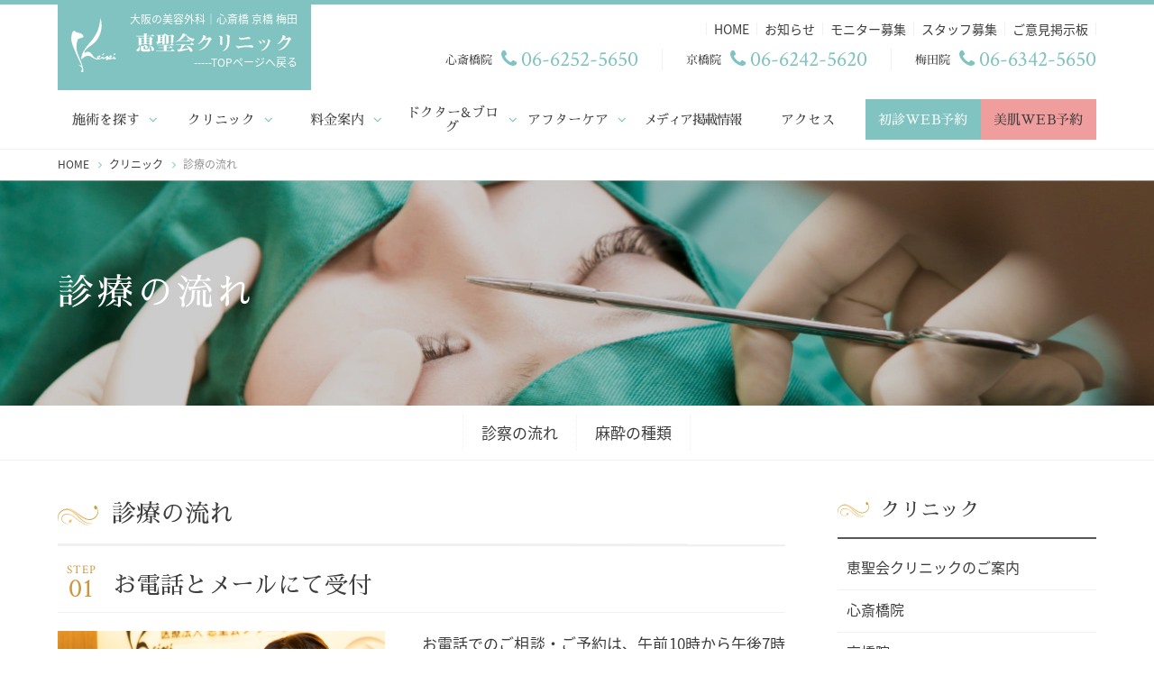

--- FILE ---
content_type: text/html; charset=UTF-8
request_url: https://www.keisei-cs.com/information/flow.html
body_size: 26324
content:
<!doctype html>
<html lang="ja">

<head prefix="og: http://ogp.me/ns# fb: http://ogp.me/ns/fb# article: http://ogp.me/ns/article#">
      <meta charset="UTF-8">

    <!-- Google Tag Manager -->
    <script>
    (function(w, d, s, l, i) {
      w[l] = w[l] || [];
      w[l].push({
        'gtm.start': new Date().getTime(),
        event: 'gtm.js'
      });
      var f = d.getElementsByTagName(s)[0],
        j = d.createElement(s),
        dl = l != 'dataLayer' ? '&l=' + l : '';
      j.async = true;
      j.src =
        'https://www.googletagmanager.com/gtm.js?id=' + i + dl;
      f.parentNode.insertBefore(j, f);
    })(window, document, 'script', 'dataLayer', 'GTM-PRWF4SB');
    </script>
    <!-- End Google Tag Manager -->


        <title>診療の流れ｜恵聖会クリニック｜大阪の美容外科・美容皮膚科</title>
    <meta name="description" content="診療の流れ。大阪の美容外科、美容整形、美容皮膚科なら恵聖会クリニック（心斎橋院、京橋院、梅田院）適正価格、20年以上の実績豊富な症例数で安心。二重整形、脂肪吸引、豊胸、輪郭形成、美肌、医療レーザー脱毛のお悩みからエイジングケア、他院修正までどんなことでもご相談ください。" />

        
                
            
    <meta http-equiv="x-ua-compatible" content="IE=edge">
    <meta name="author" content="医療法人 恵聖会クリニック">
    <meta name="copyright" content="医療法人 恵聖会クリニック">
    <meta name="viewport" content="width=device-width, initial-scale=1">
    <meta name="apple-mobile-web-app-capable" content="yes">
    <meta name="format-detection" content="telephone=no">
        <meta property="og:title"
      content="診療の流れ" />
        <meta property="og:site_name" content="恵聖会クリニック｜大阪の美容外科・美容皮膚科" />
    <meta property="og:url"
      content="https://www.keisei-cs.com/information/flow.html" />

        <meta property="og:image" content="https://www.keisei-cs.com/wp-content/themes/keiseikai/images/ogp.png" />
    
    <meta property="og:locale" content="ja_JP" />
    <meta property="og:type"
      content="article" />
        <meta property="og:description"
      content="大阪の美容外科、美容整形、美容皮膚科なら恵聖会クリニック（心斎橋院、京橋院、梅田院）適正価格、20年以上の実績豊富な症例数で安心。二重整形、脂肪吸引、豊胸、輪郭形成、美肌、医療レーザー脱毛のお悩みからエイジングケア、他院修正までどんなことでもご相談ください。" />
        <meta property="fb:app_id" content="2148525208743125" />
    <meta property="article:publisher" content="https://www.facebook.com/keiseikaiclinic" />
    <meta name="twitter:card" content="summary_large_image">
    <meta name="twitter:site" content="@keiseikai_mc">
    <meta name="twitter:url"
      content="https://www.keisei-cs.com/information/flow.html">
    <link rel="alternate" type="application/rss+xml" title="RSS" href="https://www.keisei-cs.com/feed" />
    <link rel="apple-touch-icon" sizes="180x180"
      href="https://www.keisei-cs.com/wp-content/themes/keiseikai/images/favicons/apple-touch-icon.png">

    <link rel="icon" href="https://www.keisei-cs.com/wp-content/themes/keiseikai/images/favicons/favicon.ico">
    
    <link rel="manifest" href="https://www.keisei-cs.com/wp-content/themes/keiseikai/images/favicons/site.webmanifest">
    <link rel="mask-icon" href="https://www.keisei-cs.com/wp-content/themes/keiseikai/images/favicons/safari-pinned-tab.svg"
      color="#80c3c0">
    <meta name="apple-mobile-web-app-title" content="恵聖会クリニック">
    <meta name="application-name" content="恵聖会クリニック">
    <meta name="msapplication-TileColor" content="#ffffff">
    <meta name="msapplication-config"
      content="https://www.keisei-cs.com/wp-content/themes/keiseikai/images/favicons/browserconfig.xml">
    <meta name="theme-color" content="#ffffff">
    <link href="https://www.keisei-cs.com/wp-content/themes/keiseikai/css/html5reset.css" rel="stylesheet">
    <link href="https://maxcdn.bootstrapcdn.com/font-awesome/4.7.0/css/font-awesome.min.css" rel="stylesheet">
    <link href="https://www.keisei-cs.com/wp-content/themes/keiseikai/css/stellarnav.min.css" rel="stylesheet">

    <link rel="preconnect" href="https://fonts.googleapis.com">
    <link rel="preconnect" href="https://fonts.gstatic.com" crossorigin>
    <link href="https://fonts.googleapis.com/earlyaccess/notosansjapanese.css?display=swap" rel="stylesheet">
    <link href="https://fonts.googleapis.com/css?family=Crimson+Text|Great+Vibes?display=swap" rel="stylesheet">
    <link href="https://fonts.googleapis.com/earlyaccess/sawarabimincho.css?display=swap" rel="stylesheet">

    
    <link href="https://www.keisei-cs.com/wp-content/themes/keiseikai/css/common.css?1737536573" rel="stylesheet">

    
        <link href="https://www.keisei-cs.com/wp-content/themes/keiseikai/css/information.css" rel="stylesheet">
        <link href="https://www.keisei-cs.com/wp-content/themes/keiseikai/css/external-min.css" rel="stylesheet">

    <meta name='robots' content='max-image-preview:large' />
	<style>img:is([sizes="auto" i], [sizes^="auto," i]) { contain-intrinsic-size: 3000px 1500px }</style>
	<link rel='dns-prefetch' href='//www.keisei-cs.com' />
<link rel='stylesheet' id='wp-block-library-css' href='https://www.keisei-cs.com/wp-includes/css/dist/block-library/style.min.css?ver=6.7.1' type='text/css' media='all' />
<style id='classic-theme-styles-inline-css' type='text/css'>
/*! This file is auto-generated */
.wp-block-button__link{color:#fff;background-color:#32373c;border-radius:9999px;box-shadow:none;text-decoration:none;padding:calc(.667em + 2px) calc(1.333em + 2px);font-size:1.125em}.wp-block-file__button{background:#32373c;color:#fff;text-decoration:none}
</style>
<style id='global-styles-inline-css' type='text/css'>
:root{--wp--preset--aspect-ratio--square: 1;--wp--preset--aspect-ratio--4-3: 4/3;--wp--preset--aspect-ratio--3-4: 3/4;--wp--preset--aspect-ratio--3-2: 3/2;--wp--preset--aspect-ratio--2-3: 2/3;--wp--preset--aspect-ratio--16-9: 16/9;--wp--preset--aspect-ratio--9-16: 9/16;--wp--preset--color--black: #000000;--wp--preset--color--cyan-bluish-gray: #abb8c3;--wp--preset--color--white: #ffffff;--wp--preset--color--pale-pink: #f78da7;--wp--preset--color--vivid-red: #cf2e2e;--wp--preset--color--luminous-vivid-orange: #ff6900;--wp--preset--color--luminous-vivid-amber: #fcb900;--wp--preset--color--light-green-cyan: #7bdcb5;--wp--preset--color--vivid-green-cyan: #00d084;--wp--preset--color--pale-cyan-blue: #8ed1fc;--wp--preset--color--vivid-cyan-blue: #0693e3;--wp--preset--color--vivid-purple: #9b51e0;--wp--preset--gradient--vivid-cyan-blue-to-vivid-purple: linear-gradient(135deg,rgba(6,147,227,1) 0%,rgb(155,81,224) 100%);--wp--preset--gradient--light-green-cyan-to-vivid-green-cyan: linear-gradient(135deg,rgb(122,220,180) 0%,rgb(0,208,130) 100%);--wp--preset--gradient--luminous-vivid-amber-to-luminous-vivid-orange: linear-gradient(135deg,rgba(252,185,0,1) 0%,rgba(255,105,0,1) 100%);--wp--preset--gradient--luminous-vivid-orange-to-vivid-red: linear-gradient(135deg,rgba(255,105,0,1) 0%,rgb(207,46,46) 100%);--wp--preset--gradient--very-light-gray-to-cyan-bluish-gray: linear-gradient(135deg,rgb(238,238,238) 0%,rgb(169,184,195) 100%);--wp--preset--gradient--cool-to-warm-spectrum: linear-gradient(135deg,rgb(74,234,220) 0%,rgb(151,120,209) 20%,rgb(207,42,186) 40%,rgb(238,44,130) 60%,rgb(251,105,98) 80%,rgb(254,248,76) 100%);--wp--preset--gradient--blush-light-purple: linear-gradient(135deg,rgb(255,206,236) 0%,rgb(152,150,240) 100%);--wp--preset--gradient--blush-bordeaux: linear-gradient(135deg,rgb(254,205,165) 0%,rgb(254,45,45) 50%,rgb(107,0,62) 100%);--wp--preset--gradient--luminous-dusk: linear-gradient(135deg,rgb(255,203,112) 0%,rgb(199,81,192) 50%,rgb(65,88,208) 100%);--wp--preset--gradient--pale-ocean: linear-gradient(135deg,rgb(255,245,203) 0%,rgb(182,227,212) 50%,rgb(51,167,181) 100%);--wp--preset--gradient--electric-grass: linear-gradient(135deg,rgb(202,248,128) 0%,rgb(113,206,126) 100%);--wp--preset--gradient--midnight: linear-gradient(135deg,rgb(2,3,129) 0%,rgb(40,116,252) 100%);--wp--preset--font-size--small: 13px;--wp--preset--font-size--medium: 20px;--wp--preset--font-size--large: 36px;--wp--preset--font-size--x-large: 42px;--wp--preset--spacing--20: 0.44rem;--wp--preset--spacing--30: 0.67rem;--wp--preset--spacing--40: 1rem;--wp--preset--spacing--50: 1.5rem;--wp--preset--spacing--60: 2.25rem;--wp--preset--spacing--70: 3.38rem;--wp--preset--spacing--80: 5.06rem;--wp--preset--shadow--natural: 6px 6px 9px rgba(0, 0, 0, 0.2);--wp--preset--shadow--deep: 12px 12px 50px rgba(0, 0, 0, 0.4);--wp--preset--shadow--sharp: 6px 6px 0px rgba(0, 0, 0, 0.2);--wp--preset--shadow--outlined: 6px 6px 0px -3px rgba(255, 255, 255, 1), 6px 6px rgba(0, 0, 0, 1);--wp--preset--shadow--crisp: 6px 6px 0px rgba(0, 0, 0, 1);}:where(.is-layout-flex){gap: 0.5em;}:where(.is-layout-grid){gap: 0.5em;}body .is-layout-flex{display: flex;}.is-layout-flex{flex-wrap: wrap;align-items: center;}.is-layout-flex > :is(*, div){margin: 0;}body .is-layout-grid{display: grid;}.is-layout-grid > :is(*, div){margin: 0;}:where(.wp-block-columns.is-layout-flex){gap: 2em;}:where(.wp-block-columns.is-layout-grid){gap: 2em;}:where(.wp-block-post-template.is-layout-flex){gap: 1.25em;}:where(.wp-block-post-template.is-layout-grid){gap: 1.25em;}.has-black-color{color: var(--wp--preset--color--black) !important;}.has-cyan-bluish-gray-color{color: var(--wp--preset--color--cyan-bluish-gray) !important;}.has-white-color{color: var(--wp--preset--color--white) !important;}.has-pale-pink-color{color: var(--wp--preset--color--pale-pink) !important;}.has-vivid-red-color{color: var(--wp--preset--color--vivid-red) !important;}.has-luminous-vivid-orange-color{color: var(--wp--preset--color--luminous-vivid-orange) !important;}.has-luminous-vivid-amber-color{color: var(--wp--preset--color--luminous-vivid-amber) !important;}.has-light-green-cyan-color{color: var(--wp--preset--color--light-green-cyan) !important;}.has-vivid-green-cyan-color{color: var(--wp--preset--color--vivid-green-cyan) !important;}.has-pale-cyan-blue-color{color: var(--wp--preset--color--pale-cyan-blue) !important;}.has-vivid-cyan-blue-color{color: var(--wp--preset--color--vivid-cyan-blue) !important;}.has-vivid-purple-color{color: var(--wp--preset--color--vivid-purple) !important;}.has-black-background-color{background-color: var(--wp--preset--color--black) !important;}.has-cyan-bluish-gray-background-color{background-color: var(--wp--preset--color--cyan-bluish-gray) !important;}.has-white-background-color{background-color: var(--wp--preset--color--white) !important;}.has-pale-pink-background-color{background-color: var(--wp--preset--color--pale-pink) !important;}.has-vivid-red-background-color{background-color: var(--wp--preset--color--vivid-red) !important;}.has-luminous-vivid-orange-background-color{background-color: var(--wp--preset--color--luminous-vivid-orange) !important;}.has-luminous-vivid-amber-background-color{background-color: var(--wp--preset--color--luminous-vivid-amber) !important;}.has-light-green-cyan-background-color{background-color: var(--wp--preset--color--light-green-cyan) !important;}.has-vivid-green-cyan-background-color{background-color: var(--wp--preset--color--vivid-green-cyan) !important;}.has-pale-cyan-blue-background-color{background-color: var(--wp--preset--color--pale-cyan-blue) !important;}.has-vivid-cyan-blue-background-color{background-color: var(--wp--preset--color--vivid-cyan-blue) !important;}.has-vivid-purple-background-color{background-color: var(--wp--preset--color--vivid-purple) !important;}.has-black-border-color{border-color: var(--wp--preset--color--black) !important;}.has-cyan-bluish-gray-border-color{border-color: var(--wp--preset--color--cyan-bluish-gray) !important;}.has-white-border-color{border-color: var(--wp--preset--color--white) !important;}.has-pale-pink-border-color{border-color: var(--wp--preset--color--pale-pink) !important;}.has-vivid-red-border-color{border-color: var(--wp--preset--color--vivid-red) !important;}.has-luminous-vivid-orange-border-color{border-color: var(--wp--preset--color--luminous-vivid-orange) !important;}.has-luminous-vivid-amber-border-color{border-color: var(--wp--preset--color--luminous-vivid-amber) !important;}.has-light-green-cyan-border-color{border-color: var(--wp--preset--color--light-green-cyan) !important;}.has-vivid-green-cyan-border-color{border-color: var(--wp--preset--color--vivid-green-cyan) !important;}.has-pale-cyan-blue-border-color{border-color: var(--wp--preset--color--pale-cyan-blue) !important;}.has-vivid-cyan-blue-border-color{border-color: var(--wp--preset--color--vivid-cyan-blue) !important;}.has-vivid-purple-border-color{border-color: var(--wp--preset--color--vivid-purple) !important;}.has-vivid-cyan-blue-to-vivid-purple-gradient-background{background: var(--wp--preset--gradient--vivid-cyan-blue-to-vivid-purple) !important;}.has-light-green-cyan-to-vivid-green-cyan-gradient-background{background: var(--wp--preset--gradient--light-green-cyan-to-vivid-green-cyan) !important;}.has-luminous-vivid-amber-to-luminous-vivid-orange-gradient-background{background: var(--wp--preset--gradient--luminous-vivid-amber-to-luminous-vivid-orange) !important;}.has-luminous-vivid-orange-to-vivid-red-gradient-background{background: var(--wp--preset--gradient--luminous-vivid-orange-to-vivid-red) !important;}.has-very-light-gray-to-cyan-bluish-gray-gradient-background{background: var(--wp--preset--gradient--very-light-gray-to-cyan-bluish-gray) !important;}.has-cool-to-warm-spectrum-gradient-background{background: var(--wp--preset--gradient--cool-to-warm-spectrum) !important;}.has-blush-light-purple-gradient-background{background: var(--wp--preset--gradient--blush-light-purple) !important;}.has-blush-bordeaux-gradient-background{background: var(--wp--preset--gradient--blush-bordeaux) !important;}.has-luminous-dusk-gradient-background{background: var(--wp--preset--gradient--luminous-dusk) !important;}.has-pale-ocean-gradient-background{background: var(--wp--preset--gradient--pale-ocean) !important;}.has-electric-grass-gradient-background{background: var(--wp--preset--gradient--electric-grass) !important;}.has-midnight-gradient-background{background: var(--wp--preset--gradient--midnight) !important;}.has-small-font-size{font-size: var(--wp--preset--font-size--small) !important;}.has-medium-font-size{font-size: var(--wp--preset--font-size--medium) !important;}.has-large-font-size{font-size: var(--wp--preset--font-size--large) !important;}.has-x-large-font-size{font-size: var(--wp--preset--font-size--x-large) !important;}
:where(.wp-block-post-template.is-layout-flex){gap: 1.25em;}:where(.wp-block-post-template.is-layout-grid){gap: 1.25em;}
:where(.wp-block-columns.is-layout-flex){gap: 2em;}:where(.wp-block-columns.is-layout-grid){gap: 2em;}
:root :where(.wp-block-pullquote){font-size: 1.5em;line-height: 1.6;}
</style>
<link rel='stylesheet' id='contact-form-7-css' href='https://www.keisei-cs.com/wp-content/plugins/contact-form-7/includes/css/styles.css?ver=6.0' type='text/css' media='all' />
<link rel='stylesheet' id='contact-form-7-confirm-css' href='https://www.keisei-cs.com/wp-content/plugins/contact-form-7-add-confirm/includes/css/styles.css?ver=5.1' type='text/css' media='all' />
<link rel='stylesheet' id='dtpicker-css' href='https://www.keisei-cs.com/wp-content/plugins/date-time-picker-field/assets/js/vendor/datetimepicker/jquery.datetimepicker.min.css?ver=6.7.1' type='text/css' media='all' />
<link rel='stylesheet' id='cf7cf-style-css' href='https://www.keisei-cs.com/wp-content/plugins/cf7-conditional-fields/style.css?ver=2.5.1' type='text/css' media='all' />
<style id="wpforms-css-vars-root">
				:root {
					--wpforms-field-border-radius: 3px;
--wpforms-field-border-style: solid;
--wpforms-field-border-size: 1px;
--wpforms-field-background-color: #ffffff;
--wpforms-field-border-color: rgba( 0, 0, 0, 0.25 );
--wpforms-field-border-color-spare: rgba( 0, 0, 0, 0.25 );
--wpforms-field-text-color: rgba( 0, 0, 0, 0.7 );
--wpforms-field-menu-color: #ffffff;
--wpforms-label-color: rgba( 0, 0, 0, 0.85 );
--wpforms-label-sublabel-color: rgba( 0, 0, 0, 0.55 );
--wpforms-label-error-color: #d63637;
--wpforms-button-border-radius: 3px;
--wpforms-button-border-style: none;
--wpforms-button-border-size: 1px;
--wpforms-button-background-color: #066aab;
--wpforms-button-border-color: #066aab;
--wpforms-button-text-color: #ffffff;
--wpforms-page-break-color: #066aab;
--wpforms-background-image: none;
--wpforms-background-position: center center;
--wpforms-background-repeat: no-repeat;
--wpforms-background-size: cover;
--wpforms-background-width: 100px;
--wpforms-background-height: 100px;
--wpforms-background-color: rgba( 0, 0, 0, 0 );
--wpforms-background-url: none;
--wpforms-container-padding: 0px;
--wpforms-container-border-style: none;
--wpforms-container-border-width: 1px;
--wpforms-container-border-color: #000000;
--wpforms-container-border-radius: 3px;
--wpforms-field-size-input-height: 43px;
--wpforms-field-size-input-spacing: 15px;
--wpforms-field-size-font-size: 16px;
--wpforms-field-size-line-height: 19px;
--wpforms-field-size-padding-h: 14px;
--wpforms-field-size-checkbox-size: 16px;
--wpforms-field-size-sublabel-spacing: 5px;
--wpforms-field-size-icon-size: 1;
--wpforms-label-size-font-size: 16px;
--wpforms-label-size-line-height: 19px;
--wpforms-label-size-sublabel-font-size: 14px;
--wpforms-label-size-sublabel-line-height: 17px;
--wpforms-button-size-font-size: 17px;
--wpforms-button-size-height: 41px;
--wpforms-button-size-padding-h: 15px;
--wpforms-button-size-margin-top: 10px;
--wpforms-container-shadow-size-box-shadow: none;

				}
			</style>
    
    <!--
    <PageMap>
      <DataObject type="thumbnail">
      <Attribute name="src" value="https://www.keisei-cs.com/wp-content/themes/keiseikai/images/ogp.png"/>
      <Attribute name="width" value="100"/>
      <Attribute name="height" value="130"/>
      </DataObject>
    </PageMap>
    -->    

  </head>

<body>

  <!-- Google Tag Manager (noscript) -->
  <noscript><iframe src="https://www.googletagmanager.com/ns.html?id=GTM-PRWF4SB" height="0" width="0" style="display:none;visibility:hidden"></iframe></noscript>
  <!-- End Google Tag Manager (noscript) -->

  <header>
    <div class="inner">
      <div id="header-top" class="flex">
        <a href="https://www.keisei-cs.com" id="logo" class="flex flex-align-center">
          <img src="https://www.keisei-cs.com/wp-content/themes/keiseikai/images/logo-mark-white.svg"
            alt="恵聖会クリニック｜大阪の美容外科・美容皮膚科" />
          <div>
            <p>大阪の美容外科｜心斎橋 京橋 梅田</p>
            <img src="https://www.keisei-cs.com/wp-content/themes/keiseikai/images/logo.svg" alt="恵聖会クリニック｜大阪の美容外科・美容皮膚科" />
            <p class="pdt5 txt-right">-----TOPページへ戻る</p>
          </div>
        </a>
                        <div id="header-right" class="flex flex-right flex-auto-width">
          <div>
            <ul id="header-second-nav" class="flex flex-right">
              <li><a href="https://www.keisei-cs.com">HOME</a></li>
              <li><a href="https://www.keisei-cs.com/topics">お知らせ</a></li>
              <li><a href="https://www.keisei-cs.com/monitor.html">モニター募集</a></li>
              <li><a
                  href="https://www.keisei-cs.com/recruit">スタッフ募集</a>
              </li>
              <li><a href="https://www.keisei-cs.com/opinion.html">ご意見掲示板</a></li>
            </ul>
            <ul id="header-store">
              <li class="flex flex-align-center">
                <p class="ff-min">梅田院</p>
                <div class="txt-cl-green ff-en">
                  <i class="fa fa-phone-fa"></i>06-6342-5650
                </div>
              </li>
              <li class="flex flex-align-center">
                <p class="ff-min">京橋院</p>
                <div class="txt-cl-green ff-en">
                  <i class="fa fa-phone-fa"></i>06-6242-5620
                </div>
              </li>
              <li class="flex flex-align-center">
                <p class="ff-min">心斎橋院</p>
                <div class="txt-cl-green ff-en">
                  <i class="fa fa-phone-fa"></i>06-6252-5650
                </div>
              </li>
            </ul>
          </div>
        </div>
              </div>
    </div>
    
    <div id="main-nav">
      <nav class="stellarnav">
        <ul class="flex flex-space-between flex-align-center">

          
                    <!-- 施術を探す FOR PC -->
          <li class="medical-search-list">
            <a href="javascript:void(0);">施術を探す</a>
            <ul>
              <!-- 治療を探す FOR PC -->
              <li>
                <a href="https://www.keisei-cs.com/medical-treatment">悩みから治療を探す</a>
<ul>
		<li>
		<a href="https://www.keisei-cs.com/medical-treatment/eye">二重＆目もと</a>
		<ul><li class="menu-item menu-item-type-taxonomy menu-item-object-category menu-item-has-children menu-item-425"><a href="https://www.keisei-cs.com/medical-treatment/eye/eye-double">二重まぶた</a>
<ul class="sub-menu">
	<li class="menu-item menu-item-type-taxonomy menu-item-object-category menu-item-571"><a href="https://www.keisei-cs.com/medical-treatment/eye/eye-double">施術を比較する</a></li>
	<li class="menu-item menu-item-type-taxonomy menu-item-object-category menu-item-has-children menu-item-426"><a href="https://www.keisei-cs.com/medical-treatment/eye/eye-double/double-maibotsu">二重埋没法</a>
	<ul class="sub-menu">
		<li class="menu-item menu-item-type-taxonomy menu-item-object-category menu-item-574"><a href="https://www.keisei-cs.com/medical-treatment/eye/eye-double/double-maibotsu">施術を比較する</a></li>
		<li class="menu-item menu-item-type-post_type menu-item-object-post menu-item-572"><a href="https://www.keisei-cs.com/medical-treatment/mt-maibotu.html">MT埋没法</a></li>
		<li class="menu-item menu-item-type-post_type menu-item-object-post menu-item-573"><a href="https://www.keisei-cs.com/medical-treatment/bridge-maibotu.html">ブリッジ法</a></li>
	</ul>
</li>
	<li class="menu-item menu-item-type-post_type menu-item-object-post menu-item-19896"><a href="https://www.keisei-cs.com/medical-treatment/dasshi-maibotu.html">二重脱脂法</a></li>
	<li class="menu-item menu-item-type-post_type menu-item-object-post menu-item-29729"><a href="https://www.keisei-cs.com/medical-treatment/yuchaku.html">自然癒着法</a></li>
	<li class="menu-item menu-item-type-post_type menu-item-object-post menu-item-570"><a href="https://www.keisei-cs.com/medical-treatment/micro-eye.html">マイクロ切開法</a></li>
	<li class="menu-item menu-item-type-post_type menu-item-object-post menu-item-569"><a href="https://www.keisei-cs.com/medical-treatment/incision-eye.html">全切開法</a></li>
</ul>
</li>
<li class="menu-item menu-item-type-taxonomy menu-item-object-category menu-item-has-children menu-item-423"><a href="https://www.keisei-cs.com/medical-treatment/eye/eye-bigger">目を大きくする</a>
<ul class="sub-menu">
	<li class="menu-item menu-item-type-taxonomy menu-item-object-category menu-item-2667"><a href="https://www.keisei-cs.com/medical-treatment/eye/eye-bigger">施術を比較する</a></li>
	<li class="menu-item menu-item-type-taxonomy menu-item-object-category menu-item-has-children menu-item-7452"><a href="https://www.keisei-cs.com/medical-treatment/eye/eye-bigger/bigger-maibotsu">埋没法</a>
	<ul class="sub-menu">
		<li class="menu-item menu-item-type-taxonomy menu-item-object-category menu-item-7453"><a href="https://www.keisei-cs.com/medical-treatment/eye/eye-bigger/bigger-maibotsu">施術を比較する</a></li>
		<li class="menu-item menu-item-type-post_type menu-item-object-post menu-item-7450"><a href="https://www.keisei-cs.com/medical-treatment/mt-maibotu.html">MT埋没法</a></li>
		<li class="menu-item menu-item-type-post_type menu-item-object-post menu-item-7451"><a href="https://www.keisei-cs.com/medical-treatment/bridge-maibotu.html">ブリッジ法</a></li>
	</ul>
</li>
	<li class="menu-item menu-item-type-post_type menu-item-object-post menu-item-29730"><a href="https://www.keisei-cs.com/medical-treatment/yuchaku.html">自然癒着法</a></li>
	<li class="menu-item menu-item-type-post_type menu-item-object-post menu-item-10925"><a href="https://www.keisei-cs.com/medical-treatment/micro-eye.html">マイクロ切開法</a></li>
	<li class="menu-item menu-item-type-post_type menu-item-object-post menu-item-10926"><a href="https://www.keisei-cs.com/medical-treatment/incision-eye.html">全切開法</a></li>
	<li class="menu-item menu-item-type-taxonomy menu-item-object-category menu-item-has-children menu-item-424"><a href="https://www.keisei-cs.com/medical-treatment/eye/eye-bigger/bigger-ganken">眼瞼下垂</a>
	<ul class="sub-menu">
		<li class="menu-item menu-item-type-taxonomy menu-item-object-category menu-item-1127"><a href="https://www.keisei-cs.com/medical-treatment/eye/eye-bigger/bigger-ganken">施術を比較する</a></li>
		<li class="menu-item menu-item-type-post_type menu-item-object-post menu-item-1128"><a href="https://www.keisei-cs.com/medical-treatment/gankenkasui.html">眼瞼下垂</a></li>
		<li class="menu-item menu-item-type-post_type menu-item-object-post menu-item-642"><a href="https://www.keisei-cs.com/medical-treatment/ganken-kiranai.html">切らない眼瞼下垂（経結膜的眼瞼下垂手術）</a></li>
	</ul>
</li>
	<li class="menu-item menu-item-type-post_type menu-item-object-post menu-item-1130"><a href="https://www.keisei-cs.com/medical-treatment/megashira.html">目頭切開</a></li>
	<li class="menu-item menu-item-type-post_type menu-item-object-post menu-item-1129"><a href="https://www.keisei-cs.com/medical-treatment/drooping-eye.html">下眼瞼下制術（垂れ目形成）</a></li>
	<li class="menu-item menu-item-type-post_type menu-item-object-post menu-item-21178"><a href="https://www.keisei-cs.com/medical-treatment/botox.html">ボトックス注入</a></li>
</ul>
</li>
<li class="menu-item menu-item-type-taxonomy menu-item-object-category menu-item-has-children menu-item-428"><a href="https://www.keisei-cs.com/medical-treatment/eye/eye-drooping">たれ目</a>
<ul class="sub-menu">
	<li class="menu-item menu-item-type-post_type menu-item-object-post menu-item-9030"><a href="https://www.keisei-cs.com/medical-treatment/drooping-eye.html">下眼瞼下制術（垂れ目形成）</a></li>
	<li class="menu-item menu-item-type-post_type menu-item-object-post menu-item-21123"><a href="https://www.keisei-cs.com/medical-treatment/botox.html">ボトックス注入</a></li>
</ul>
</li>
<li class="menu-item menu-item-type-taxonomy menu-item-object-category menu-item-has-children menu-item-732"><a href="https://www.keisei-cs.com/medical-treatment/eye/eye-ganken">眼瞼下垂</a>
<ul class="sub-menu">
	<li class="menu-item menu-item-type-taxonomy menu-item-object-category menu-item-2859"><a href="https://www.keisei-cs.com/medical-treatment/eye/eye-ganken">施術を比較する</a></li>
	<li class="menu-item menu-item-type-post_type menu-item-object-post menu-item-822"><a href="https://www.keisei-cs.com/medical-treatment/gankenkasui.html">眼瞼下垂</a></li>
	<li class="menu-item menu-item-type-post_type menu-item-object-post menu-item-821"><a href="https://www.keisei-cs.com/medical-treatment/ganken-kiranai.html">切らない眼瞼下垂（経結膜的眼瞼下垂手術）</a></li>
</ul>
</li>
<li class="menu-item menu-item-type-taxonomy menu-item-object-category menu-item-has-children menu-item-9039"><a href="https://www.keisei-cs.com/medical-treatment/eye/eye-slack">目のたるみ</a>
<ul class="sub-menu">
	<li class="menu-item menu-item-type-taxonomy menu-item-object-category menu-item-9040"><a href="https://www.keisei-cs.com/medical-treatment/eye/eye-slack">施術を比較する</a></li>
	<li class="menu-item menu-item-type-post_type menu-item-object-post menu-item-9034"><a href="https://www.keisei-cs.com/medical-treatment/gankenkasui.html">眼瞼下垂</a></li>
	<li class="menu-item menu-item-type-post_type menu-item-object-post menu-item-9035"><a href="https://www.keisei-cs.com/medical-treatment/eye-up-slack.html">上眼瞼たるみ取り</a></li>
	<li class="menu-item menu-item-type-post_type menu-item-object-post menu-item-9036"><a href="https://www.keisei-cs.com/medical-treatment/eyebrow-lift.html">眉下切開法（眉下リフト）</a></li>
	<li class="menu-item menu-item-type-post_type menu-item-object-post menu-item-9037"><a href="https://www.keisei-cs.com/medical-treatment/eye-under-slack.html">下眼瞼たるみ取り</a></li>
	<li class="menu-item menu-item-type-post_type menu-item-object-post menu-item-9038"><a href="https://www.keisei-cs.com/medical-treatment/hamra.html">下眼瞼たるみ取り（ハムラ法）</a></li>
</ul>
</li>
<li class="menu-item menu-item-type-taxonomy menu-item-object-category menu-item-has-children menu-item-9041"><a href="https://www.keisei-cs.com/medical-treatment/eye/eye-hollows">目のくぼみ</a>
<ul class="sub-menu">
	<li class="menu-item menu-item-type-taxonomy menu-item-object-category menu-item-9042"><a href="https://www.keisei-cs.com/medical-treatment/eye/eye-hollows">施術を比較する</a></li>
	<li class="menu-item menu-item-type-taxonomy menu-item-object-category menu-item-has-children menu-item-9043"><a href="https://www.keisei-cs.com/medical-treatment/eye/eye-bigger/bigger-ganken">眼瞼下垂</a>
	<ul class="sub-menu">
		<li class="menu-item menu-item-type-taxonomy menu-item-object-category menu-item-9044"><a href="https://www.keisei-cs.com/medical-treatment/eye/eye-hollows/hollows-ganken">施術を比較する</a></li>
		<li class="menu-item menu-item-type-post_type menu-item-object-post menu-item-9045"><a href="https://www.keisei-cs.com/medical-treatment/gankenkasui.html">眼瞼下垂</a></li>
		<li class="menu-item menu-item-type-post_type menu-item-object-post menu-item-9046"><a href="https://www.keisei-cs.com/medical-treatment/ganken-kiranai.html">切らない眼瞼下垂（経結膜的眼瞼下垂手術）</a></li>
	</ul>
</li>
	<li class="menu-item menu-item-type-post_type menu-item-object-post menu-item-9047"><a href="https://www.keisei-cs.com/medical-treatment/hyaluronic.html">ヒアルロン酸注入</a></li>
	<li class="menu-item menu-item-type-post_type menu-item-object-post menu-item-9048"><a href="https://www.keisei-cs.com/medical-treatment/prp.html">PRP注入療法（自己多血小板血漿注入療法）</a></li>
	<li class="menu-item menu-item-type-post_type menu-item-object-post menu-item-9049"><a href="https://www.keisei-cs.com/medical-treatment/around-eyes-injection.html">くぼみ目（脂肪注入療法）</a></li>
</ul>
</li>
<li class="menu-item menu-item-type-taxonomy menu-item-object-category menu-item-has-children menu-item-766"><a href="https://www.keisei-cs.com/medical-treatment/eye/eye-bear">目の下のクマ</a>
<ul class="sub-menu">
	<li class="menu-item menu-item-type-post_type menu-item-object-post menu-item-773"><a href="https://www.keisei-cs.com/medical-treatment/hyaluronic.html">ヒアルロン酸注入</a></li>
	<li class="menu-item menu-item-type-post_type menu-item-object-post menu-item-779"><a href="https://www.keisei-cs.com/medical-treatment/prp.html">PRP注入療法（自己多血小板血漿注入療法）</a></li>
	<li class="menu-item menu-item-type-post_type menu-item-object-post menu-item-25739"><a href="https://www.keisei-cs.com/medical-treatment/pico-toning.html">ピコトーニング</a></li>
	<li class="menu-item menu-item-type-post_type menu-item-object-post menu-item-774"><a href="https://www.keisei-cs.com/medical-treatment/hamra.html">下眼瞼たるみ取り（ハムラ法）</a></li>
	<li class="menu-item menu-item-type-post_type menu-item-object-post menu-item-775"><a href="https://www.keisei-cs.com/medical-treatment/eye-under-grease.html">結膜側による目の下の脱脂法</a></li>
	<li class="menu-item menu-item-type-post_type menu-item-object-post menu-item-29916"><a href="https://www.keisei-cs.com/medical-treatment/ura-hamura.html">脂肪再配置（裏ハムラ）</a></li>
</ul>
</li>
<li class="menu-item menu-item-type-taxonomy menu-item-object-category menu-item-has-children menu-item-9050"><a href="https://www.keisei-cs.com/medical-treatment/eye/eye-tears">涙袋</a>
<ul class="sub-menu">
	<li class="menu-item menu-item-type-post_type menu-item-object-post menu-item-879"><a href="https://www.keisei-cs.com/medical-treatment/namidabukuro.html">涙袋形成</a></li>
</ul>
</li>
<li class="menu-item menu-item-type-taxonomy menu-item-object-category menu-item-has-children menu-item-9051"><a href="https://www.keisei-cs.com/medical-treatment/eye/eye-eyelash">まつげ</a>
<ul class="sub-menu">
	<li class="menu-item menu-item-type-post_type menu-item-object-post menu-item-884"><a href="https://www.keisei-cs.com/medical-treatment/glashvista.html">グラッシュビスタ</a></li>
</ul>
</li>
<li class="menu-item menu-item-type-post_type menu-item-object-post menu-item-882"><a href="https://www.keisei-cs.com/medical-treatment/art-make.html">アートメイク</a></li>
</ul>	</li>
	
	
		<li>
		<a href="https://www.keisei-cs.com/medical-treatment/nose">鼻</a>
		<ul><li class="menu-item menu-item-type-post_type menu-item-object-post menu-item-906"><a href="https://www.keisei-cs.com/medical-treatment/nose-hyaluronic.html">鼻ヒアルロン酸注入</a></li>
<li class="menu-item menu-item-type-post_type menu-item-object-post menu-item-905"><a href="https://www.keisei-cs.com/medical-treatment/nose-prosthesis.html">隆鼻術（プロテーゼ）</a></li>
<li class="menu-item menu-item-type-post_type menu-item-object-post menu-item-10864"><a href="https://www.keisei-cs.com/medical-treatment/bnls-nose.html">BNLS（鼻の脂肪溶解注射）</a></li>
<li class="menu-item menu-item-type-post_type menu-item-object-post menu-item-902"><a href="https://www.keisei-cs.com/medical-treatment/biyoku.html">小鼻縮小 （鼻翼縮小）</a></li>
<li class="menu-item menu-item-type-post_type menu-item-object-post menu-item-903"><a href="https://www.keisei-cs.com/medical-treatment/bisen.html">鼻尖形成</a></li>
<li class="menu-item menu-item-type-post_type menu-item-object-post menu-item-11599"><a href="https://www.keisei-cs.com/medical-treatment/nasal-septum.html">自家組織移植・鼻中隔延長</a></li>
<li class="menu-item menu-item-type-post_type menu-item-object-post menu-item-900"><a href="https://www.keisei-cs.com/medical-treatment/nose-honekiri.html">鼻骨骨切り術（鼻骨幅縮小術）</a></li>
<li class="menu-item menu-item-type-post_type menu-item-object-post menu-item-26215"><a href="https://www.keisei-cs.com/medical-treatment/nose-eagle.html">鼻骨骨切り術（鷲鼻修正）</a></li>
<li class="menu-item menu-item-type-post_type menu-item-object-post menu-item-30643"><a href="https://www.keisei-cs.com/medical-treatment/lip-lift.html">人中短縮術（リップリフト）</a></li>
</ul>	</li>
	

		<li>
		<a href="https://www.keisei-cs.com/medical-treatment/face-mouth">口もと</a>
		<ul><li class="menu-item menu-item-type-taxonomy menu-item-object-category menu-item-has-children menu-item-31561"><a href="https://www.keisei-cs.com/medical-treatment/face-mouth/mouth-gummysmaile">ガミースマイル</a>
<ul class="sub-menu">
	<li class="menu-item menu-item-type-post_type menu-item-object-post menu-item-31566"><a href="https://www.keisei-cs.com/medical-treatment/botox.html">ボトックス注入</a></li>
	<li class="menu-item menu-item-type-post_type menu-item-object-post menu-item-31567"><a href="https://www.keisei-cs.com/medical-treatment/mouse.html">ガミースマイル治療</a></li>
</ul>
</li>
<li class="menu-item menu-item-type-taxonomy menu-item-object-category menu-item-has-children menu-item-31562"><a href="https://www.keisei-cs.com/medical-treatment/face-mouth/mouth-lip">唇</a>
<ul class="sub-menu">
	<li class="menu-item menu-item-type-post_type menu-item-object-post menu-item-31568"><a href="https://www.keisei-cs.com/medical-treatment/hyaluronic.html">ヒアルロン酸注入</a></li>
	<li class="menu-item menu-item-type-post_type menu-item-object-post menu-item-31569"><a href="https://www.keisei-cs.com/medical-treatment/smile-lip.html">スマイルリップ</a></li>
	<li class="menu-item menu-item-type-post_type menu-item-object-post menu-item-31570"><a href="https://www.keisei-cs.com/medical-treatment/lips-small.html">口唇縮小術</a></li>
</ul>
</li>
<li class="menu-item menu-item-type-post_type menu-item-object-post menu-item-31563"><a href="https://www.keisei-cs.com/medical-treatment/lip-lift.html">人中短縮術（リップリフト）</a></li>
<li class="menu-item menu-item-type-post_type menu-item-object-post menu-item-32383"><a href="https://www.keisei-cs.com/medical-treatment/total-central-lift-up.html">トータルセントラルリフトアップ（前額リフト+人中短縮）</a></li>
<li class="menu-item menu-item-type-post_type menu-item-object-post menu-item-31564"><a href="https://www.keisei-cs.com/medical-treatment/maxillectomy.html">上顎セットバック</a></li>
<li class="menu-item menu-item-type-post_type menu-item-object-post menu-item-31565"><a href="https://www.keisei-cs.com/medical-treatment/mandibulectomy.html">下顎セットバック</a></li>
<li class="menu-item menu-item-type-post_type menu-item-object-post menu-item-32274"><a href="https://www.keisei-cs.com/medical-treatment/bimaxillary.html">上下セットバック</a></li>
</ul>	</li>
		
	
		<li>
		<a href="https://www.keisei-cs.com/medical-treatment/face">フェイスライン</a>
		<ul><li class="menu-item menu-item-type-taxonomy menu-item-object-category menu-item-9053"><a href="https://www.keisei-cs.com/medical-treatment/face/face-smallface">小顔</a></li>
<li class="menu-item menu-item-type-taxonomy menu-item-object-category menu-item-has-children menu-item-9062"><a href="https://www.keisei-cs.com/medical-treatment/face/face-shin">アゴ</a>
<ul class="sub-menu">
	<li class="menu-item menu-item-type-taxonomy menu-item-object-category menu-item-9065"><a href="https://www.keisei-cs.com/medical-treatment/face/face-shin">施術を比較する</a></li>
	<li class="menu-item menu-item-type-post_type menu-item-object-post menu-item-9068"><a href="https://www.keisei-cs.com/medical-treatment/hyaluronic.html">ヒアルロン酸注入</a></li>
	<li class="menu-item menu-item-type-post_type menu-item-object-post menu-item-22204"><a href="https://www.keisei-cs.com/medical-treatment/botox.html">ボトックス注入</a></li>
	<li class="menu-item menu-item-type-post_type menu-item-object-post menu-item-9070"><a href="https://www.keisei-cs.com/medical-treatment/chin-cut.html">オトガイ形成（顎骨切り）</a></li>
	<li class="menu-item menu-item-type-post_type menu-item-object-post menu-item-9071"><a href="https://www.keisei-cs.com/medical-treatment/venus.html">Vライン形成（エラ+顎）</a></li>
	<li class="menu-item menu-item-type-post_type menu-item-object-post menu-item-31135"><a href="https://www.keisei-cs.com/medical-treatment/osteotomy.html">輪郭3点（頬・エラ・オトガイ骨切り）</a></li>
	<li class="menu-item menu-item-type-post_type menu-item-object-post menu-item-23847"><a href="https://www.keisei-cs.com/medical-treatment/maxillectomy.html">上顎セットバック</a></li>
	<li class="menu-item menu-item-type-post_type menu-item-object-post menu-item-23848"><a href="https://www.keisei-cs.com/medical-treatment/mandibulectomy.html">下顎セットバック</a></li>
	<li class="menu-item menu-item-type-post_type menu-item-object-post menu-item-32275"><a href="https://www.keisei-cs.com/medical-treatment/bimaxillary.html">上下セットバック</a></li>
	<li class="menu-item menu-item-type-post_type menu-item-object-post menu-item-9069"><a href="https://www.keisei-cs.com/medical-treatment/chin-prosthesis.html">アゴプロテーゼ</a></li>
</ul>
</li>
<li class="menu-item menu-item-type-taxonomy menu-item-object-category menu-item-has-children menu-item-9063"><a href="https://www.keisei-cs.com/medical-treatment/face/face-gills">エラ</a>
<ul class="sub-menu">
	<li class="menu-item menu-item-type-taxonomy menu-item-object-category menu-item-9067"><a href="https://www.keisei-cs.com/medical-treatment/face/face-gills">施術を比較する</a></li>
	<li class="menu-item menu-item-type-post_type menu-item-object-post menu-item-9072"><a href="https://www.keisei-cs.com/medical-treatment/botox.html">ボトックス注入</a></li>
	<li class="menu-item menu-item-type-post_type menu-item-object-post menu-item-9073"><a href="https://www.keisei-cs.com/medical-treatment/gills-cut.html">エラ骨切り（下顎角形成）</a></li>
	<li class="menu-item menu-item-type-post_type menu-item-object-post menu-item-9074"><a href="https://www.keisei-cs.com/medical-treatment/venus.html">Vライン形成（エラ+顎）</a></li>
	<li class="menu-item menu-item-type-post_type menu-item-object-post menu-item-31134"><a href="https://www.keisei-cs.com/medical-treatment/osteotomy.html">輪郭3点（頬・エラ・オトガイ骨切り）</a></li>
</ul>
</li>
<li class="menu-item menu-item-type-taxonomy menu-item-object-category menu-item-has-children menu-item-9064"><a href="https://www.keisei-cs.com/medical-treatment/face/face-cheek">ホホ</a>
<ul class="sub-menu">
	<li class="menu-item menu-item-type-taxonomy menu-item-object-category menu-item-9066"><a href="https://www.keisei-cs.com/medical-treatment/face/face-cheek">施術を比較する</a></li>
	<li class="menu-item menu-item-type-taxonomy menu-item-object-category menu-item-has-children menu-item-9080"><a href="https://www.keisei-cs.com/medical-treatment/face/face-cheek/cheek-liftup">糸によるリフトアップ</a>
	<ul class="sub-menu">
		<li class="menu-item menu-item-type-taxonomy menu-item-object-category menu-item-9081"><a href="https://www.keisei-cs.com/medical-treatment/face/face-cheek/cheek-liftup">施術を比較する</a></li>
		<li class="menu-item menu-item-type-post_type menu-item-object-post menu-item-9084"><a href="https://www.keisei-cs.com/medical-treatment/queen_lift.html">クイーンリフト</a></li>
		<li class="menu-item menu-item-type-post_type menu-item-object-post menu-item-30280"><a href="https://www.keisei-cs.com/medical-treatment/artemis-lift.html">アルテミスリフト</a></li>
		<li class="menu-item menu-item-type-post_type menu-item-object-post menu-item-24137"><a href="https://www.keisei-cs.com/medical-treatment/tesslift.html">テスリフトソフト</a></li>
		<li class="menu-item menu-item-type-post_type menu-item-object-post menu-item-9087"><a href="https://www.keisei-cs.com/medical-treatment/vov-lift.html">VOVリフト プレミアム</a></li>
		<li class="menu-item menu-item-type-post_type menu-item-object-post menu-item-9085"><a href="https://www.keisei-cs.com/medical-treatment/v-lift.html">ウルトラVリフト（リードファインリフト）</a></li>
	</ul>
</li>
	<li class="menu-item menu-item-type-taxonomy menu-item-object-category menu-item-has-children menu-item-9082"><a href="https://www.keisei-cs.com/medical-treatment/face/face-cheek/cheek-laser">レーザー治療</a>
	<ul class="sub-menu">
		<li class="menu-item menu-item-type-taxonomy menu-item-object-category menu-item-9083"><a href="https://www.keisei-cs.com/medical-treatment/face/face-cheek/cheek-laser">施術を比較する</a></li>
		<li class="menu-item menu-item-type-post_type menu-item-object-post menu-item-30259"><a href="https://www.keisei-cs.com/medical-treatment/sofwave.html">ソフウェーブ</a></li>
		<li class="menu-item menu-item-type-post_type menu-item-object-post menu-item-13184"><a href="https://www.keisei-cs.com/medical-treatment/themacool-flx.html">サーマクールFLX</a></li>
		<li class="menu-item menu-item-type-post_type menu-item-object-post menu-item-26554"><a href="https://www.keisei-cs.com/medical-treatment/ultracel-zi.html">ハイフ（ウルトラセル[zíː]）</a></li>
		<li class="menu-item menu-item-type-post_type menu-item-object-post menu-item-9091"><a href="https://www.keisei-cs.com/medical-treatment/intragen.html">イントラジェンGFR</a></li>
		<li class="menu-item menu-item-type-post_type menu-item-object-post menu-item-27904"><a href="https://www.keisei-cs.com/medical-treatment/potenza.html">ポテンツァ（マイクロニードルRF）</a></li>
		<li class="menu-item menu-item-type-post_type menu-item-object-post menu-item-23527"><a href="https://www.keisei-cs.com/medical-treatment/belleza-pro.html">ベレーザプロ（ベビーハイフ）</a></li>
	</ul>
</li>
	<li class="menu-item menu-item-type-post_type menu-item-object-post menu-item-9096"><a href="https://www.keisei-cs.com/medical-treatment/hyaluronic-cheek.html">ホホ（ヒアルロン酸注入）</a></li>
	<li class="menu-item menu-item-type-post_type menu-item-object-post menu-item-9097"><a href="https://www.keisei-cs.com/medical-treatment/cheek-temple-injection.html">脂肪注入法（額・ホホ・コメカミ）</a></li>
	<li class="menu-item menu-item-type-post_type menu-item-object-post menu-item-9079"><a href="https://www.keisei-cs.com/medical-treatment/face-lift.html">フェイスリフト</a></li>
	<li class="menu-item menu-item-type-post_type menu-item-object-post menu-item-9075"><a href="https://www.keisei-cs.com/medical-treatment/cheek-cut.html">頬骨骨切り（頬骨形成術）</a></li>
	<li class="menu-item menu-item-type-post_type menu-item-object-post menu-item-31133"><a href="https://www.keisei-cs.com/medical-treatment/osteotomy.html">輪郭3点（頬・エラ・オトガイ骨切り）</a></li>
	<li class="menu-item menu-item-type-post_type menu-item-object-post menu-item-9076"><a href="https://www.keisei-cs.com/medical-treatment/liposuction.html">脂肪吸引</a></li>
	<li class="menu-item menu-item-type-post_type menu-item-object-post menu-item-10895"><a href="https://www.keisei-cs.com/medical-treatment/bnls-face.html">BNLS（小顔注射）</a></li>
	<li class="menu-item menu-item-type-post_type menu-item-object-post menu-item-9093"><a href="https://www.keisei-cs.com/medical-treatment/buccal-fat.html">バッカルファット</a></li>
</ul>
</li>
<li class="menu-item menu-item-type-taxonomy menu-item-object-category menu-item-has-children menu-item-9103"><a href="https://www.keisei-cs.com/medical-treatment/face/face-forehead">コメカミ・額</a>
<ul class="sub-menu">
	<li class="menu-item menu-item-type-taxonomy menu-item-object-category menu-item-31571"><a href="https://www.keisei-cs.com/medical-treatment/face/face-forehead">施術を比較する</a></li>
	<li class="menu-item menu-item-type-post_type menu-item-object-post menu-item-9111"><a href="https://www.keisei-cs.com/medical-treatment/hyaluronic.html">ヒアルロン酸注入</a></li>
	<li class="menu-item menu-item-type-post_type menu-item-object-post menu-item-31512"><a href="https://www.keisei-cs.com/medical-treatment/cheek-temple-injection.html">脂肪注入法（額・ホホ・コメカミ）</a></li>
	<li class="menu-item menu-item-type-post_type menu-item-object-post menu-item-9102"><a href="https://www.keisei-cs.com/medical-treatment/cheek-prosthesis.html">コメカミ形成術（プロテーゼ）</a></li>
	<li class="menu-item menu-item-type-post_type menu-item-object-post menu-item-21187"><a href="https://www.keisei-cs.com/medical-treatment/prp.html">PRP注入療法（自己多血小板血漿注入療法）</a></li>
	<li class="menu-item menu-item-type-post_type menu-item-object-post menu-item-31511"><a href="https://www.keisei-cs.com/medical-treatment/face-forehead.html">前額形成術（前頭骨の骨切り）</a></li>
	<li class="menu-item menu-item-type-post_type menu-item-object-post menu-item-32381"><a href="https://www.keisei-cs.com/medical-treatment/forehead-lift.html">前額リフト（額縮小術） </a></li>
	<li class="menu-item menu-item-type-post_type menu-item-object-post menu-item-32345"><a href="https://www.keisei-cs.com/medical-treatment/total-central-lift-up.html">トータルセントラルリフトアップ（前額リフト+人中短縮）</a></li>
</ul>
</li>
<li class="menu-item menu-item-type-taxonomy menu-item-object-category menu-item-has-children menu-item-9104"><a href="https://www.keisei-cs.com/medical-treatment/face/face-ear">耳</a>
<ul class="sub-menu">
	<li class="menu-item menu-item-type-taxonomy menu-item-object-category menu-item-9105"><a href="https://www.keisei-cs.com/medical-treatment/face/face-ear">施術を比較する</a></li>
	<li class="menu-item menu-item-type-post_type menu-item-object-post menu-item-9117"><a href="https://www.keisei-cs.com/medical-treatment/earrings.html">ピアスホール形成</a></li>
	<li class="menu-item menu-item-type-post_type menu-item-object-post menu-item-9118"><a href="https://www.keisei-cs.com/medical-treatment/standing-ear.html">立ち耳形成</a></li>
</ul>
</li>
</ul>	</li>
		
	
		<li>
		<a href="https://www.keisei-cs.com/medical-treatment/contouring">輪郭形成（骨切り）</a>
		<ul><li class="menu-item menu-item-type-post_type menu-item-object-post menu-item-30721"><a href="https://www.keisei-cs.com/medical-treatment/gills-cut.html">エラ骨切り（下顎角形成）</a></li>
<li class="menu-item menu-item-type-post_type menu-item-object-post menu-item-30723"><a href="https://www.keisei-cs.com/medical-treatment/chin-cut.html">オトガイ形成（顎骨切り）</a></li>
<li class="menu-item menu-item-type-post_type menu-item-object-post menu-item-30724"><a href="https://www.keisei-cs.com/medical-treatment/cheek-cut.html">頬骨骨切り（頬骨形成術）</a></li>
<li class="menu-item menu-item-type-post_type menu-item-object-post menu-item-30722"><a href="https://www.keisei-cs.com/medical-treatment/venus.html">Vライン形成（エラ+顎）</a></li>
<li class="menu-item menu-item-type-post_type menu-item-object-post menu-item-31132"><a href="https://www.keisei-cs.com/medical-treatment/osteotomy.html">輪郭3点（頬・エラ・オトガイ骨切り）</a></li>
<li class="menu-item menu-item-type-post_type menu-item-object-post menu-item-30725"><a href="https://www.keisei-cs.com/medical-treatment/maxillectomy.html">上顎セットバック</a></li>
<li class="menu-item menu-item-type-post_type menu-item-object-post menu-item-30726"><a href="https://www.keisei-cs.com/medical-treatment/mandibulectomy.html">下顎セットバック</a></li>
<li class="menu-item menu-item-type-post_type menu-item-object-post menu-item-32276"><a href="https://www.keisei-cs.com/medical-treatment/bimaxillary.html">上下セットバック</a></li>
<li class="menu-item menu-item-type-post_type menu-item-object-post menu-item-31516"><a href="https://www.keisei-cs.com/medical-treatment/face-forehead.html">前額形成術（前頭骨の骨切り）</a></li>
</ul>	</li>
	


		<li>
		<a href="https://www.keisei-cs.com/medical-treatment/skin">美肌</a>
		<ul><li class="menu-item menu-item-type-taxonomy menu-item-object-category menu-item-has-children menu-item-9119"><a href="https://www.keisei-cs.com/medical-treatment/skin/skin-spot">シミ・そばかす・肝斑</a>
<ul class="sub-menu">
	<li class="menu-item menu-item-type-post_type menu-item-object-post menu-item-9120"><a href="https://www.keisei-cs.com/medical-treatment/m22.html">フォトフェイシャル ステラM22</a></li>
	<li class="menu-item menu-item-type-post_type menu-item-object-post menu-item-14494"><a href="https://www.keisei-cs.com/medical-treatment/picolaser.html">ピコレーザー</a></li>
	<li class="menu-item menu-item-type-post_type menu-item-object-post menu-item-12176"><a href="https://www.keisei-cs.com/medical-treatment/pico-toning.html">ピコトーニング</a></li>
	<li class="menu-item menu-item-type-post_type menu-item-object-post menu-item-9124"><a href="https://www.keisei-cs.com/medical-treatment/q-yag.html">Qスイッチルビーレーザー</a></li>
</ul>
</li>
<li class="menu-item menu-item-type-taxonomy menu-item-object-category menu-item-has-children menu-item-9129"><a href="https://www.keisei-cs.com/medical-treatment/skin/skin-acne">ニキビ・オイリースキン</a>
<ul class="sub-menu">
	<li class="menu-item menu-item-type-post_type menu-item-object-post menu-item-31716"><a href="https://www.keisei-cs.com/medical-treatment/lhala-peel.html">ララピール</a></li>
	<li class="menu-item menu-item-type-post_type menu-item-object-post menu-item-2431"><a href="https://www.keisei-cs.com/medical-treatment/salicylic-peeling.html">サリチル酸マクロゴールピーリング</a></li>
	<li class="menu-item menu-item-type-post_type menu-item-object-post menu-item-26313"><a href="https://www.keisei-cs.com/medical-treatment/hydrafacial.html">ハイドラフェイシャル</a></li>
</ul>
</li>
<li class="menu-item menu-item-type-taxonomy menu-item-object-category menu-item-has-children menu-item-9148"><a href="https://www.keisei-cs.com/medical-treatment/skin/skin-pores">ニキビ跡・毛穴</a>
<ul class="sub-menu">
	<li class="menu-item menu-item-type-post_type menu-item-object-post menu-item-28195"><a href="https://www.keisei-cs.com/medical-treatment/skin/juvelook.html">ジュベルック</a></li>
	<li class="menu-item menu-item-type-post_type menu-item-object-post menu-item-1792"><a href="https://www.keisei-cs.com/medical-treatment/fla.html">フラクセルⅡ・フラクショナルレーザー</a></li>
	<li class="menu-item menu-item-type-post_type menu-item-object-post menu-item-27902"><a href="https://www.keisei-cs.com/medical-treatment/potenza.html">ポテンツァ（マイクロニードルRF）</a></li>
	<li class="menu-item menu-item-type-post_type menu-item-object-post menu-item-18007"><a href="https://www.keisei-cs.com/medical-treatment/dermapen4.html">ダーマペン4</a></li>
	<li class="menu-item menu-item-type-post_type menu-item-object-post menu-item-9930"><a href="https://www.keisei-cs.com/medical-treatment/intracell-frm.html">イントラセル（FRM）</a></li>
	<li class="menu-item menu-item-type-post_type menu-item-object-post menu-item-11652"><a href="https://www.keisei-cs.com/medical-treatment/divine-pro.html">Divine Pro（ディバイン プロ）</a></li>
	<li class="menu-item menu-item-type-post_type menu-item-object-post menu-item-25920"><a href="https://www.keisei-cs.com/medical-treatment/hydrafacial.html">ハイドラフェイシャル</a></li>
</ul>
</li>
<li class="menu-item menu-item-type-taxonomy menu-item-object-category menu-item-has-children menu-item-26372"><a href="https://www.keisei-cs.com/medical-treatment/skin/redface">赤ら顔・酒さ</a>
<ul class="sub-menu">
	<li class="menu-item menu-item-type-post_type menu-item-object-post menu-item-26373"><a href="https://www.keisei-cs.com/medical-treatment/m22.html">フォトフェイシャル ステラM22</a></li>
</ul>
</li>
<li class="menu-item menu-item-type-taxonomy menu-item-object-category menu-item-has-children menu-item-9136"><a href="https://www.keisei-cs.com/medical-treatment/skin/skin-dullness">美白・くすみ</a>
<ul class="sub-menu">
	<li class="menu-item menu-item-type-post_type menu-item-object-post menu-item-1797"><a href="https://www.keisei-cs.com/medical-treatment/m22.html">フォトフェイシャル ステラM22</a></li>
	<li class="menu-item menu-item-type-post_type menu-item-object-post menu-item-12175"><a href="https://www.keisei-cs.com/medical-treatment/pico-toning.html">ピコトーニング</a></li>
	<li class="menu-item menu-item-type-post_type menu-item-object-post menu-item-26312"><a href="https://www.keisei-cs.com/medical-treatment/hydrafacial.html">ハイドラフェイシャル</a></li>
</ul>
</li>
<li class="menu-item menu-item-type-taxonomy menu-item-object-category menu-item-has-children menu-item-9162"><a href="https://www.keisei-cs.com/medical-treatment/skin/skin-dry">乾燥肌</a>
<ul class="sub-menu">
	<li class="menu-item menu-item-type-post_type menu-item-object-post menu-item-2441"><a href="https://www.keisei-cs.com/medical-treatment/suiko.html">水光注射</a></li>
	<li class="menu-item menu-item-type-post_type menu-item-object-post menu-item-24427"><a href="https://www.keisei-cs.com/medical-treatment/hy-volite.html">ヒアルロン酸注入（ボライト XC）</a></li>
	<li class="menu-item menu-item-type-post_type menu-item-object-post menu-item-2451"><a href="https://www.keisei-cs.com/medical-treatment/collagenizer.html">コラジェナイザー</a></li>
</ul>
</li>
<li class="menu-item menu-item-type-taxonomy menu-item-object-category menu-item-has-children menu-item-29766"><a href="https://www.keisei-cs.com/medical-treatment/skin/skin-booster">肌育スキンブースター</a>
<ul class="sub-menu">
	<li class="menu-item menu-item-type-post_type menu-item-object-post menu-item-29767"><a href="https://www.keisei-cs.com/medical-treatment/lizne.html">リズネ（LIZNE）</a></li>
	<li class="menu-item menu-item-type-post_type menu-item-object-post menu-item-29768"><a href="https://www.keisei-cs.com/medical-treatment/skin/juvelook.html">ジュベルック</a></li>
	<li class="menu-item menu-item-type-post_type menu-item-object-post menu-item-29769"><a href="https://www.keisei-cs.com/medical-treatment/hy-volite.html">ヒアルロン酸注入（ボライト XC）</a></li>
</ul>
</li>
<li class="menu-item menu-item-type-taxonomy menu-item-object-category menu-item-has-children menu-item-461"><a href="https://www.keisei-cs.com/medical-treatment/skin/skin-mole">ホクロ・イボ</a>
<ul class="sub-menu">
	<li class="menu-item menu-item-type-post_type menu-item-object-post menu-item-2448"><a href="https://www.keisei-cs.com/medical-treatment/co2laser.html">CO2レーザー（炭酸ガスレーザー）</a></li>
	<li class="menu-item menu-item-type-post_type menu-item-object-post menu-item-2449"><a href="https://www.keisei-cs.com/medical-treatment/mole.html">ホクロ・イボ切除</a></li>
</ul>
</li>
<li class="menu-item menu-item-type-taxonomy menu-item-object-category menu-item-has-children menu-item-3256"><a href="https://www.keisei-cs.com/medical-treatment/skin/skin-birthmark">あざ</a>
<ul class="sub-menu">
	<li class="menu-item menu-item-type-post_type menu-item-object-post menu-item-14497"><a href="https://www.keisei-cs.com/medical-treatment/picolaser.html">ピコレーザー</a></li>
	<li class="menu-item menu-item-type-post_type menu-item-object-post menu-item-3258"><a href="https://www.keisei-cs.com/medical-treatment/q-yag.html">Qスイッチルビーレーザー</a></li>
</ul>
</li>
<li class="menu-item menu-item-type-taxonomy menu-item-object-category menu-item-has-children menu-item-9181"><a href="https://www.keisei-cs.com/medical-treatment/skin/skin-disease">皮膚疾患</a>
<ul class="sub-menu">
	<li class="menu-item menu-item-type-post_type menu-item-object-post menu-item-9183"><a href="https://www.keisei-cs.com/medical-treatment/dermatology.html">皮膚科一般</a></li>
	<li class="menu-item menu-item-type-post_type menu-item-object-post menu-item-9184"><a href="https://www.keisei-cs.com/medical-treatment/skin-trouble.html">皮膚腫瘍（できもの）</a></li>
	<li class="menu-item menu-item-type-taxonomy menu-item-object-category menu-item-has-children menu-item-9185"><a href="https://www.keisei-cs.com/medical-treatment/skin/skin-disease/disease-siemens">毛孔性苔癬</a>
	<ul class="sub-menu">
		<li class="menu-item menu-item-type-post_type menu-item-object-post menu-item-9187"><a href="https://www.keisei-cs.com/medical-treatment/fla.html">フラクセルⅡ・フラクショナルレーザー</a></li>
		<li class="menu-item menu-item-type-post_type menu-item-object-post menu-item-26327"><a href="https://www.keisei-cs.com/medical-treatment/dermapen4.html">ダーマペン4</a></li>
	</ul>
</li>
</ul>
</li>
</ul>	</li>
		
	
			<li class="menu-item menu-item-type-post_type menu-item-object-post menu-item-2489"><a href="https://www.keisei-cs.com/medical-treatment/laser.html">医療レーザー脱毛</a></li>
		
	
		<li>
		<a href="https://www.keisei-cs.com/medical-treatment/agingcare">エイジングケア</a>
		<ul><li class="menu-item menu-item-type-post_type menu-item-object-post menu-item-9193"><a href="https://www.keisei-cs.com/medical-treatment/hyaluronic.html">ヒアルロン酸注入</a></li>
<li class="menu-item menu-item-type-post_type menu-item-object-post menu-item-24426"><a href="https://www.keisei-cs.com/medical-treatment/hy-volite.html">ヒアルロン酸注入（ボライト XC）</a></li>
<li class="menu-item menu-item-type-post_type menu-item-object-post menu-item-9194"><a href="https://www.keisei-cs.com/medical-treatment/botox.html">ボトックス注入</a></li>
<li class="menu-item menu-item-type-taxonomy menu-item-object-category menu-item-has-children menu-item-9195"><a href="https://www.keisei-cs.com/medical-treatment/agingcare/agingcare-wrinkle">しわ・たるみ(プチ整形)</a>
<ul class="sub-menu">
	<li class="menu-item menu-item-type-taxonomy menu-item-object-category menu-item-has-children menu-item-9197"><a href="https://www.keisei-cs.com/medical-treatment/agingcare/agingcare-wrinkle/wrinkle-filler">注入療法(フィラー)</a>
	<ul class="sub-menu">
		<li class="menu-item menu-item-type-taxonomy menu-item-object-category menu-item-9198"><a href="https://www.keisei-cs.com/medical-treatment/agingcare/agingcare-wrinkle/wrinkle-filler">施術を比較する</a></li>
		<li class="menu-item menu-item-type-post_type menu-item-object-post menu-item-9199"><a href="https://www.keisei-cs.com/medical-treatment/hyaluronic.html">ヒアルロン酸注入</a></li>
		<li class="menu-item menu-item-type-post_type menu-item-object-post menu-item-24425"><a href="https://www.keisei-cs.com/medical-treatment/hy-volite.html">ヒアルロン酸注入（ボライト XC）</a></li>
		<li class="menu-item menu-item-type-post_type menu-item-object-post menu-item-9200"><a href="https://www.keisei-cs.com/medical-treatment/botox.html">ボトックス注入</a></li>
		<li class="menu-item menu-item-type-post_type menu-item-object-post menu-item-9201"><a href="https://www.keisei-cs.com/medical-treatment/prp.html">PRP注入療法（自己多血小板血漿注入療法）</a></li>
		<li class="menu-item menu-item-type-post_type menu-item-object-post menu-item-24652"><a href="https://www.keisei-cs.com/medical-treatment/stem-cell.html">エクソソーム(幹細胞上清液)</a></li>
		<li class="menu-item menu-item-type-post_type menu-item-object-post menu-item-19536"><a href="https://www.keisei-cs.com/medical-treatment/acrs-skin.html">ACRS療法（自己血サイトカインリッチ血清）</a></li>
		<li class="menu-item menu-item-type-post_type menu-item-object-post menu-item-9204"><a href="https://www.keisei-cs.com/medical-treatment/vista-shape.html">VISTA-Shape（ビスタシェイプ）</a></li>
		<li class="menu-item menu-item-type-post_type menu-item-object-post menu-item-29753"><a href="https://www.keisei-cs.com/medical-treatment/lizne.html">リズネ（LIZNE）</a></li>
		<li class="menu-item menu-item-type-post_type menu-item-object-post menu-item-28194"><a href="https://www.keisei-cs.com/medical-treatment/skin/juvelook.html">ジュベルック</a></li>
		<li class="menu-item menu-item-type-post_type menu-item-object-post menu-item-9205"><a href="https://www.keisei-cs.com/medical-treatment/suiko.html">水光注射</a></li>
		<li class="menu-item menu-item-type-post_type menu-item-object-post menu-item-18009"><a href="https://www.keisei-cs.com/medical-treatment/dermapen4.html">ダーマペン4</a></li>
	</ul>
</li>
	<li class="menu-item menu-item-type-taxonomy menu-item-object-category menu-item-has-children menu-item-9207"><a href="https://www.keisei-cs.com/medical-treatment/agingcare/agingcare-wrinkle/wrinkle-stitch">糸リフト（スレッドリフト）</a>
	<ul class="sub-menu">
		<li class="menu-item menu-item-type-taxonomy menu-item-object-category menu-item-9208"><a href="https://www.keisei-cs.com/medical-treatment/agingcare/agingcare-wrinkle/wrinkle-stitch">施術を比較する</a></li>
		<li class="menu-item menu-item-type-post_type menu-item-object-post menu-item-9209"><a href="https://www.keisei-cs.com/medical-treatment/queen_lift.html">クイーンリフト</a></li>
		<li class="menu-item menu-item-type-post_type menu-item-object-post menu-item-30282"><a href="https://www.keisei-cs.com/medical-treatment/artemis-lift.html">アルテミスリフト</a></li>
		<li class="menu-item menu-item-type-post_type menu-item-object-post menu-item-24140"><a href="https://www.keisei-cs.com/medical-treatment/tesslift.html">テスリフトソフト</a></li>
		<li class="menu-item menu-item-type-post_type menu-item-object-post menu-item-9212"><a href="https://www.keisei-cs.com/medical-treatment/vov-lift.html">VOVリフト プレミアム</a></li>
		<li class="menu-item menu-item-type-post_type menu-item-object-post menu-item-9210"><a href="https://www.keisei-cs.com/medical-treatment/v-lift.html">ウルトラVリフト（リードファインリフト）</a></li>
	</ul>
</li>
	<li class="menu-item menu-item-type-taxonomy menu-item-object-category menu-item-has-children menu-item-9214"><a href="https://www.keisei-cs.com/medical-treatment/agingcare/agingcare-wrinkle/wrinkle-laser">レーザー治療</a>
	<ul class="sub-menu">
		<li class="menu-item menu-item-type-taxonomy menu-item-object-category menu-item-9215"><a href="https://www.keisei-cs.com/medical-treatment/agingcare/agingcare-wrinkle/wrinkle-laser">施術を比較する</a></li>
		<li class="menu-item menu-item-type-post_type menu-item-object-post menu-item-30257"><a href="https://www.keisei-cs.com/medical-treatment/sofwave.html">ソフウェーブ</a></li>
		<li class="menu-item menu-item-type-post_type menu-item-object-post menu-item-13183"><a href="https://www.keisei-cs.com/medical-treatment/themacool-flx.html">サーマクールFLX</a></li>
		<li class="menu-item menu-item-type-post_type menu-item-object-post menu-item-26550"><a href="https://www.keisei-cs.com/medical-treatment/ultracel-zi.html">ハイフ（ウルトラセル[zíː]）</a></li>
		<li class="menu-item menu-item-type-post_type menu-item-object-post menu-item-21250"><a href="https://www.keisei-cs.com/medical-treatment/ultratherma.html">ウルトラサーマ</a></li>
		<li class="menu-item menu-item-type-post_type menu-item-object-post menu-item-23525"><a href="https://www.keisei-cs.com/medical-treatment/belleza-pro.html">ベレーザプロ（ベビーハイフ）</a></li>
		<li class="menu-item menu-item-type-post_type menu-item-object-post menu-item-9218"><a href="https://www.keisei-cs.com/medical-treatment/intragen.html">イントラジェンGFR</a></li>
		<li class="menu-item menu-item-type-post_type menu-item-object-post menu-item-11653"><a href="https://www.keisei-cs.com/medical-treatment/divine-pro.html">Divine Pro（ディバイン プロ）</a></li>
		<li class="menu-item menu-item-type-post_type menu-item-object-post menu-item-27906"><a href="https://www.keisei-cs.com/medical-treatment/potenza.html">ポテンツァ（マイクロニードルRF）</a></li>
	</ul>
</li>
</ul>
</li>
<li class="menu-item menu-item-type-taxonomy menu-item-object-category menu-item-has-children menu-item-9221"><a href="https://www.keisei-cs.com/medical-treatment/agingcare/agingcare-stitch">糸によるリフトアップ</a>
<ul class="sub-menu">
	<li class="menu-item menu-item-type-taxonomy menu-item-object-category menu-item-9222"><a href="https://www.keisei-cs.com/medical-treatment/agingcare/agingcare-stitch">施術を比較する</a></li>
	<li class="menu-item menu-item-type-post_type menu-item-object-post menu-item-9223"><a href="https://www.keisei-cs.com/medical-treatment/queen_lift.html">クイーンリフト</a></li>
	<li class="menu-item menu-item-type-post_type menu-item-object-post menu-item-30281"><a href="https://www.keisei-cs.com/medical-treatment/artemis-lift.html">アルテミスリフト</a></li>
	<li class="menu-item menu-item-type-post_type menu-item-object-post menu-item-24139"><a href="https://www.keisei-cs.com/medical-treatment/tesslift.html">テスリフトソフト</a></li>
	<li class="menu-item menu-item-type-post_type menu-item-object-post menu-item-9226"><a href="https://www.keisei-cs.com/medical-treatment/vov-lift.html">VOVリフト プレミアム</a></li>
	<li class="menu-item menu-item-type-post_type menu-item-object-post menu-item-9224"><a href="https://www.keisei-cs.com/medical-treatment/v-lift.html">ウルトラVリフト（リードファインリフト）</a></li>
</ul>
</li>
<li class="menu-item menu-item-type-taxonomy menu-item-object-category menu-item-has-children menu-item-9229"><a href="https://www.keisei-cs.com/medical-treatment/agingcare/agingcare-ope">手術によるリフトアップ</a>
<ul class="sub-menu">
	<li class="menu-item menu-item-type-post_type menu-item-object-post menu-item-9228"><a href="https://www.keisei-cs.com/medical-treatment/face-lift.html">フェイスリフト</a></li>
	<li class="menu-item menu-item-type-post_type menu-item-object-post menu-item-32382"><a href="https://www.keisei-cs.com/medical-treatment/forehead-lift.html">前額リフト（額縮小術） </a></li>
	<li class="menu-item menu-item-type-post_type menu-item-object-post menu-item-32346"><a href="https://www.keisei-cs.com/medical-treatment/total-central-lift-up.html">トータルセントラルリフトアップ（前額リフト+人中短縮）</a></li>
</ul>
</li>
<li class="menu-item menu-item-type-taxonomy menu-item-object-category menu-item-has-children menu-item-9553"><a href="https://www.keisei-cs.com/medical-treatment/agingcare/agingcare-laser">レーザーによるリフトアップ</a>
<ul class="sub-menu">
	<li class="menu-item menu-item-type-taxonomy menu-item-object-category menu-item-10449"><a href="https://www.keisei-cs.com/medical-treatment/agingcare/agingcare-laser">施術を比較する</a></li>
	<li class="menu-item menu-item-type-post_type menu-item-object-post menu-item-30258"><a href="https://www.keisei-cs.com/medical-treatment/sofwave.html">ソフウェーブ</a></li>
	<li class="menu-item menu-item-type-post_type menu-item-object-post menu-item-13182"><a href="https://www.keisei-cs.com/medical-treatment/themacool-flx.html">サーマクールFLX</a></li>
	<li class="menu-item menu-item-type-post_type menu-item-object-post menu-item-26547"><a href="https://www.keisei-cs.com/medical-treatment/ultracel-zi.html">ハイフ（ウルトラセル[zíː]）</a></li>
	<li class="menu-item menu-item-type-post_type menu-item-object-post menu-item-21251"><a href="https://www.keisei-cs.com/medical-treatment/ultratherma.html">ウルトラサーマ</a></li>
	<li class="menu-item menu-item-type-post_type menu-item-object-post menu-item-23524"><a href="https://www.keisei-cs.com/medical-treatment/belleza-pro.html">ベレーザプロ（ベビーハイフ）</a></li>
	<li class="menu-item menu-item-type-post_type menu-item-object-post menu-item-9556"><a href="https://www.keisei-cs.com/medical-treatment/intragen.html">イントラジェンGFR</a></li>
	<li class="menu-item menu-item-type-post_type menu-item-object-post menu-item-11654"><a href="https://www.keisei-cs.com/medical-treatment/divine-pro.html">Divine Pro（ディバイン プロ）</a></li>
	<li class="menu-item menu-item-type-post_type menu-item-object-post menu-item-27905"><a href="https://www.keisei-cs.com/medical-treatment/potenza.html">ポテンツァ（マイクロニードルRF）</a></li>
</ul>
</li>
<li class="menu-item menu-item-type-post_type menu-item-object-post menu-item-9232"><a href="https://www.keisei-cs.com/medical-treatment/natural-hormone.html">ナチュラルホルモン</a></li>
<li class="menu-item menu-item-type-post_type menu-item-object-post menu-item-25642"><a href="https://www.keisei-cs.com/medical-treatment/nmn.html">NMN点滴</a></li>
<li class="menu-item menu-item-type-taxonomy menu-item-object-category menu-item-has-children menu-item-9234"><a href="https://www.keisei-cs.com/medical-treatment/agingcare/agingcare-menopause">更年期障害</a>
<ul class="sub-menu">
	<li class="menu-item menu-item-type-taxonomy menu-item-object-category menu-item-9235"><a href="https://www.keisei-cs.com/medical-treatment/agingcare/agingcare-menopause">施術を比較する</a></li>
	<li class="menu-item menu-item-type-post_type menu-item-object-post menu-item-28579"><a href="https://www.keisei-cs.com/medical-treatment/male-menopause.html">男性更年期障害（ホルモン補充療法）</a></li>
	<li class="menu-item menu-item-type-post_type menu-item-object-post menu-item-9236"><a href="https://www.keisei-cs.com/medical-treatment/menopause.html">更年期障害（内服・サプリ・漢方）</a></li>
	<li class="menu-item menu-item-type-post_type menu-item-object-post menu-item-9237"><a href="https://www.keisei-cs.com/medical-treatment/natural-hormone.html">ナチュラルホルモン</a></li>
	<li class="menu-item menu-item-type-post_type menu-item-object-post menu-item-9238"><a href="https://www.keisei-cs.com/medical-treatment/injection-drip.html">注射・点滴</a></li>
</ul>
</li>
</ul>	</li>
	
	<!-- 202205 regeneration add -->
		<li>
		<a href="https://www.keisei-cs.com/medical-treatment/regeneration">再生医療(再生医疗)</a>
		<ul><li class="menu-item menu-item-type-taxonomy menu-item-object-category menu-item-24808"><a href="https://www.keisei-cs.com/medical-treatment/regeneration">施術を比較する</a></li>
<li class="menu-item menu-item-type-post_type menu-item-object-post menu-item-24801"><a href="https://www.keisei-cs.com/medical-treatment/prp.html">PRP注入療法（自己多血小板血漿注入療法）</a></li>
<li class="menu-item menu-item-type-post_type menu-item-object-post menu-item-24807"><a href="https://www.keisei-cs.com/medical-treatment/svf.html">間質血管細胞群（SVF）再生医療</a></li>
<li class="menu-item menu-item-type-post_type menu-item-object-post menu-item-24806"><a href="https://www.keisei-cs.com/medical-treatment/msc.html">自己脂肪由来間葉系幹細胞治療</a></li>
<li class="menu-item menu-item-type-post_type menu-item-object-post menu-item-24800"><a href="https://www.keisei-cs.com/medical-treatment/stem-cell.html">エクソソーム(幹細胞上清液)</a></li>
<li class="menu-item menu-item-type-post_type menu-item-object-post menu-item-24912"><a href="https://www.keisei-cs.com/medical-treatment/acrs-skin.html">ACRS療法（自己血サイトカインリッチ血清）</a></li>
</ul>	</li>
		<!-- regeneration -->
	
		<li>
		<a href="https://www.keisei-cs.com/medical-treatment/diet">ダイエット・脂肪吸引</a>
		<ul><li class="menu-item menu-item-type-post_type menu-item-object-post menu-item-9239"><a href="https://www.keisei-cs.com/medical-treatment/liposuction.html">脂肪吸引</a></li>
<li class="menu-item menu-item-type-post_type menu-item-object-post menu-item-9262"><a href="https://www.keisei-cs.com/medical-treatment/tcr.html">カーフメイク</a></li>
<li class="menu-item menu-item-type-taxonomy menu-item-object-category menu-item-has-children menu-item-9240"><a href="https://www.keisei-cs.com/medical-treatment/diet/diet-machine">痩身機器</a>
<ul class="sub-menu">
	<li class="menu-item menu-item-type-post_type menu-item-object-post menu-item-9242"><a href="https://www.keisei-cs.com/medical-treatment/lipocel.html">リポセル</a></li>
	<li class="menu-item menu-item-type-post_type menu-item-object-post menu-item-12372"><a href="https://www.keisei-cs.com/medical-treatment/cooltech.html">脂肪冷却ダイエット（クールテック）</a></li>
	<li class="menu-item menu-item-type-post_type menu-item-object-post menu-item-29319"><a href="https://www.keisei-cs.com/medical-treatment/indiba.html">インディバ（高周波温熱治療）</a></li>
	<li class="menu-item menu-item-type-post_type menu-item-object-post menu-item-9244"><a href="https://www.keisei-cs.com/medical-treatment/cavi.html">キャビテーションシェイプ</a></li>
	<li class="menu-item menu-item-type-post_type menu-item-object-post menu-item-9245"><a href="https://www.keisei-cs.com/medical-treatment/ender.html">最新 エンダモロジー</a></li>
	<li class="menu-item menu-item-type-post_type menu-item-object-post menu-item-9246"><a href="https://www.keisei-cs.com/medical-treatment/ac-body.html">AC-BODY</a></li>
</ul>
</li>
<li class="menu-item menu-item-type-taxonomy menu-item-object-category menu-item-has-children menu-item-9248"><a href="https://www.keisei-cs.com/medical-treatment/diet/diet-injection">注射</a>
<ul class="sub-menu">
	<li class="menu-item menu-item-type-post_type menu-item-object-post menu-item-9251"><a href="https://www.keisei-cs.com/medical-treatment/bnls-face.html">BNLS neo(脂肪溶解注射)痩身</a></li>
	<li class="menu-item menu-item-type-post_type menu-item-object-post menu-item-9253"><a href="https://www.keisei-cs.com/medical-treatment/calf-botox.html">ボトックス（ふくらはぎ）</a></li>
</ul>
</li>
<li class="menu-item menu-item-type-taxonomy menu-item-object-category menu-item-has-children menu-item-9256"><a href="https://www.keisei-cs.com/medical-treatment/diet/diet-medicine">内服</a>
<ul class="sub-menu">
	<li class="menu-item menu-item-type-post_type menu-item-object-post menu-item-9259"><a href="https://www.keisei-cs.com/medical-treatment/diet-pill-medicine.html">ダイエットピル・漢方</a></li>
	<li class="menu-item menu-item-type-post_type menu-item-object-post menu-item-29542"><a href="https://www.keisei-cs.com/medical-treatment/rybelsus.html">リベルサス（GLP-1ダイエット）</a></li>
</ul>
</li>
</ul>	</li>
		
	
		<li>
		<a href="https://www.keisei-cs.com/medical-treatment/bust">バスト</a>
		<ul><li class="menu-item menu-item-type-post_type menu-item-object-post menu-item-1739"><a href="https://www.keisei-cs.com/medical-treatment/bust-hyaluronic.html">プチ豊胸ハイアコープ（ヒアルロン酸注入）</a></li>
<li class="menu-item menu-item-type-post_type menu-item-object-post menu-item-1738"><a href="https://www.keisei-cs.com/medical-treatment/silicon-bag.html">豊胸術（シリコンバッグ）</a></li>
<li class="menu-item menu-item-type-post_type menu-item-object-post menu-item-1737"><a href="https://www.keisei-cs.com/medical-treatment/bust-injection.html">脂肪注入豊胸術</a></li>
<li class="menu-item menu-item-type-post_type menu-item-object-post menu-item-29842"><a href="https://www.keisei-cs.com/medical-treatment/hybridbustup.html">ハイブリッド豊胸</a></li>
<li class="menu-item menu-item-type-post_type menu-item-object-post menu-item-1637"><a href="https://www.keisei-cs.com/medical-treatment/nipple-subsidencea.html">陥没乳頭</a></li>
<li class="menu-item menu-item-type-post_type menu-item-object-post menu-item-1636"><a href="https://www.keisei-cs.com/medical-treatment/nipple-reduction.html">乳頭縮小</a></li>
<li class="menu-item menu-item-type-post_type menu-item-object-post menu-item-1635"><a href="https://www.keisei-cs.com/medical-treatment/areola-reduction.html">乳輪縮小</a></li>
<li class="menu-item menu-item-type-post_type menu-item-object-post menu-item-1634"><a href="https://www.keisei-cs.com/medical-treatment/tretinoin.html">トレチノイン療法</a></li>
<li class="menu-item menu-item-type-post_type menu-item-object-post menu-item-1630"><a href="https://www.keisei-cs.com/medical-treatment/montgomery.html">モントゴメリー腺切除</a></li>
<li class="menu-item menu-item-type-post_type menu-item-object-post menu-item-1632"><a href="https://www.keisei-cs.com/medical-treatment/breast-small.html">乳房縮小・吊り上げ</a></li>
</ul>	</li>
		
	
		<li>
		<a href="https://www.keisei-cs.com/medical-treatment/hair">薄毛・AGA</a>
		<ul><li class="menu-item menu-item-type-post_type menu-item-object-post menu-item-28110"><a href="https://www.keisei-cs.com/medical-treatment/exosomes-hair.html">エクソソーム注射（薄毛治療）</a></li>
<li class="menu-item menu-item-type-post_type menu-item-object-post menu-item-2513"><a href="https://www.keisei-cs.com/medical-treatment/hairfiller.html">Dr.CYJ ヘアフィラー</a></li>
<li class="menu-item menu-item-type-post_type menu-item-object-post menu-item-5763"><a href="https://www.keisei-cs.com/medical-treatment/medicine-wman.html">内服・外用（女性用）</a></li>
<li class="menu-item menu-item-type-post_type menu-item-object-post menu-item-2517"><a href="https://www.keisei-cs.com/medical-treatment/medicine-man.html">内服・外用（男性用）</a></li>
<li class="menu-item menu-item-type-post_type menu-item-object-post menu-item-2518"><a href="https://www.keisei-cs.com/medical-treatment/pelo-baum.html">ペロバーム ホームケア</a></li>
</ul>	</li>
		
	
		<li>
		<a href="https://www.keisei-cs.com/medical-treatment/wakiga">ワキガ・多汗症</a>
		<ul><li class="menu-item menu-item-type-post_type menu-item-object-post menu-item-9267"><a href="https://www.keisei-cs.com/medical-treatment/botox-armpit-hand-leg.html">ボトックス（ワキ・手のひら・足の裏・額生え際）</a></li>
<li class="menu-item menu-item-type-post_type menu-item-object-post menu-item-9268"><a href="https://www.keisei-cs.com/medical-treatment/miradry.html">ミラドライ</a></li>
<li class="menu-item menu-item-type-post_type menu-item-object-post menu-item-9269"><a href="https://www.keisei-cs.com/medical-treatment/sweat-delete.html">組織削除法</a></li>
<li class="menu-item menu-item-type-post_type menu-item-object-post menu-item-24100"><a href="https://www.keisei-cs.com/medical-treatment/ecclock.html">エクロックゲル</a></li>
<li class="menu-item menu-item-type-post_type menu-item-object-post menu-item-24967"><a href="https://www.keisei-cs.com/medical-treatment/rapifort.html">ラピフォートワイプ</a></li>
</ul>	</li>
		
	
		<li>
		<a href="https://www.keisei-cs.com/medical-treatment/tattoo">タトゥー除去</a>
		<ul><li class="menu-item menu-item-type-post_type menu-item-object-post menu-item-9272"><a href="https://www.keisei-cs.com/medical-treatment/plastic-surgery/picoway.html">PICO（ピコ）タトゥー</a></li>
<li class="menu-item menu-item-type-post_type menu-item-object-post menu-item-9273"><a href="https://www.keisei-cs.com/medical-treatment/q-yag.html">Qスイッチルビーレーザー</a></li>
<li class="menu-item menu-item-type-post_type menu-item-object-post menu-item-9274"><a href="https://www.keisei-cs.com/medical-treatment/tattoo.html">タトゥー・刺青切除術</a></li>
</ul>	</li>
		
	
			<li class="menu-item menu-item-type-post_type menu-item-object-post menu-item-8947"><a href="https://www.keisei-cs.com/medical-treatment/art-make.html">アートメイク</a></li>
		
	
		<li>
		<a href="https://www.keisei-cs.com/medical-treatment/plastic-surgery">皮膚科・形成外科</a>
		<ul><li class="menu-item menu-item-type-taxonomy menu-item-object-category menu-item-has-children menu-item-9275"><a href="https://www.keisei-cs.com/medical-treatment/plastic-surgery/surgery-wakiga">ワキガ・多汗症</a>
<ul class="sub-menu">
	<li class="menu-item menu-item-type-post_type menu-item-object-post menu-item-9277"><a href="https://www.keisei-cs.com/medical-treatment/botox-armpit-hand-leg.html">ボトックス（ワキ・手のひら・足の裏・額生え際）</a></li>
	<li class="menu-item menu-item-type-post_type menu-item-object-post menu-item-9278"><a href="https://www.keisei-cs.com/medical-treatment/miradry.html">ミラドライ</a></li>
	<li class="menu-item menu-item-type-post_type menu-item-object-post menu-item-9279"><a href="https://www.keisei-cs.com/medical-treatment/sweat-delete.html">組織削除法</a></li>
	<li class="menu-item menu-item-type-post_type menu-item-object-post menu-item-24101"><a href="https://www.keisei-cs.com/medical-treatment/ecclock.html">エクロックゲル</a></li>
	<li class="menu-item menu-item-type-post_type menu-item-object-post menu-item-26582"><a href="https://www.keisei-cs.com/medical-treatment/rapifort.html">ラピフォートワイプ</a></li>
</ul>
</li>
<li class="menu-item menu-item-type-taxonomy menu-item-object-category menu-item-has-children menu-item-9280"><a href="https://www.keisei-cs.com/medical-treatment/plastic-surgery/surgery-mole">ホクロ・イボ</a>
<ul class="sub-menu">
	<li class="menu-item menu-item-type-post_type menu-item-object-post menu-item-9282"><a href="https://www.keisei-cs.com/medical-treatment/co2laser.html">CO2レーザー（炭酸ガスレーザー）</a></li>
	<li class="menu-item menu-item-type-post_type menu-item-object-post menu-item-9283"><a href="https://www.keisei-cs.com/medical-treatment/mole.html">ホクロ・イボ切除</a></li>
</ul>
</li>
<li class="menu-item menu-item-type-taxonomy menu-item-object-category menu-item-has-children menu-item-9284"><a href="https://www.keisei-cs.com/medical-treatment/plastic-surgery/surgery-ganken">眼瞼下垂</a>
<ul class="sub-menu">
	<li class="menu-item menu-item-type-post_type menu-item-object-post menu-item-9286"><a href="https://www.keisei-cs.com/medical-treatment/gankenkasui.html">眼瞼下垂</a></li>
	<li class="menu-item menu-item-type-post_type menu-item-object-post menu-item-9287"><a href="https://www.keisei-cs.com/medical-treatment/ganken-kiranai.html">切らない眼瞼下垂（経結膜的眼瞼下垂手術）</a></li>
</ul>
</li>
<li class="menu-item menu-item-type-taxonomy menu-item-object-category menu-item-has-children menu-item-9288"><a href="https://www.keisei-cs.com/medical-treatment/plastic-surgery/surgery-scar">傷跡修正</a>
<ul class="sub-menu">
	<li class="menu-item menu-item-type-post_type menu-item-object-post menu-item-14513"><a href="https://www.keisei-cs.com/medical-treatment/picolaser.html">ピコレーザー</a></li>
	<li class="menu-item menu-item-type-post_type menu-item-object-post menu-item-9290"><a href="https://www.keisei-cs.com/medical-treatment/fla.html">フラクセルⅡ・フラクショナルレーザー</a></li>
	<li class="menu-item menu-item-type-post_type menu-item-object-post menu-item-9946"><a href="https://www.keisei-cs.com/medical-treatment/intracell-frm.html">イントラセル（FRM）</a></li>
	<li class="menu-item menu-item-type-post_type menu-item-object-post menu-item-9291"><a href="https://www.keisei-cs.com/medical-treatment/kizuato.html">傷跡修正</a></li>
</ul>
</li>
<li class="menu-item menu-item-type-taxonomy menu-item-object-category menu-item-has-children menu-item-9292"><a href="https://www.keisei-cs.com/medical-treatment/plastic-surgery/surgery-tatoo">あざ・タトゥー除去</a>
<ul class="sub-menu">
	<li class="menu-item menu-item-type-post_type menu-item-object-post menu-item-14512"><a href="https://www.keisei-cs.com/medical-treatment/picolaser.html">ピコレーザー</a></li>
	<li class="menu-item menu-item-type-post_type menu-item-object-post menu-item-9294"><a href="https://www.keisei-cs.com/medical-treatment/plastic-surgery/picoway.html">PICO（ピコ）タトゥー</a></li>
	<li class="menu-item menu-item-type-post_type menu-item-object-post menu-item-9295"><a href="https://www.keisei-cs.com/medical-treatment/q-yag.html">Qスイッチルビーレーザー</a></li>
	<li class="menu-item menu-item-type-post_type menu-item-object-post menu-item-9296"><a href="https://www.keisei-cs.com/medical-treatment/tattoo.html">タトゥー・刺青切除術</a></li>
</ul>
</li>
<li class="menu-item menu-item-type-post_type menu-item-object-post menu-item-9297"><a href="https://www.keisei-cs.com/medical-treatment/dermatology.html">皮膚科一般</a></li>
<li class="menu-item menu-item-type-post_type menu-item-object-post menu-item-9298"><a href="https://www.keisei-cs.com/medical-treatment/skin-trouble.html">皮膚腫瘍（できもの）</a></li>
<li class="menu-item menu-item-type-post_type menu-item-object-post menu-item-9299"><a href="https://www.keisei-cs.com/medical-treatment/standing-ear.html">立ち耳形成</a></li>
<li class="menu-item menu-item-type-post_type menu-item-object-post menu-item-15843"><a href="https://www.keisei-cs.com/medical-treatment/surgery-curlynail.html">巻き爪（陥入爪）治療</a></li>
</ul>	</li>
		
	
		<li>
		<a href="https://www.keisei-cs.com/medical-treatment/urlogy">泌尿器形成</a>
		<ul><li class="menu-item menu-item-type-taxonomy menu-item-object-category menu-item-has-children menu-item-9300"><a href="https://www.keisei-cs.com/medical-treatment/urlogy/urlogy-woman">女性泌尿器</a>
<ul class="sub-menu">
	<li class="menu-item menu-item-type-post_type menu-item-object-post menu-item-31546"><a href="https://www.keisei-cs.com/medical-treatment/vaginal-hyaluronic-acid.html">膣ヒアルロン酸注入</a></li>
	<li class="menu-item menu-item-type-post_type menu-item-object-post menu-item-21290"><a href="https://www.keisei-cs.com/medical-treatment/venus-hifu.html">ヴィーナスハイフ（膣縮小）</a></li>
	<li class="menu-item menu-item-type-post_type menu-item-object-post menu-item-9306"><a href="https://www.keisei-cs.com/medical-treatment/labiaminora.html">小陰唇縮小術</a></li>
	<li class="menu-item menu-item-type-post_type menu-item-object-post menu-item-9307"><a href="https://www.keisei-cs.com/medical-treatment/labiamajora.html">大陰唇縮小術</a></li>
	<li class="menu-item menu-item-type-post_type menu-item-object-post menu-item-9308"><a href="https://www.keisei-cs.com/medical-treatment/labiamajora-increase.html">大陰唇増大術</a></li>
	<li class="menu-item menu-item-type-post_type menu-item-object-post menu-item-9309"><a href="https://www.keisei-cs.com/medical-treatment/clitoris.html">クリトリス包茎</a></li>
	<li class="menu-item menu-item-type-post_type menu-item-object-post menu-item-9310"><a href="https://www.keisei-cs.com/medical-treatment/susowakiga.html">すそわきが</a></li>
</ul>
</li>
<li class="menu-item menu-item-type-taxonomy menu-item-object-category menu-item-has-children menu-item-9313"><a href="https://www.keisei-cs.com/medical-treatment/urlogy/urlogy-man">男性泌尿器</a>
<ul class="sub-menu">
	<li class="menu-item menu-item-type-post_type menu-item-object-post menu-item-9314"><a href="https://www.keisei-cs.com/medical-treatment/phimose.html">包茎手術</a></li>
	<li class="menu-item menu-item-type-post_type menu-item-object-post menu-item-9315"><a href="https://www.keisei-cs.com/medical-treatment/choukei.html">長茎手術</a></li>
	<li class="menu-item menu-item-type-post_type menu-item-object-post menu-item-9316"><a href="https://www.keisei-cs.com/medical-treatment/silicon-ball.html">シリコンボール</a></li>
	<li class="menu-item menu-item-type-post_type menu-item-object-post menu-item-9317"><a href="https://www.keisei-cs.com/medical-treatment/glans.html">亀頭増強術</a></li>
	<li class="menu-item menu-item-type-post_type menu-item-object-post menu-item-9318"><a href="https://www.keisei-cs.com/medical-treatment/penis.html">陰茎増大術</a></li>
	<li class="menu-item menu-item-type-post_type menu-item-object-post menu-item-9319"><a href="https://www.keisei-cs.com/medical-treatment/condylomapapule.html">尖圭コンジローマと丘疹</a></li>
	<li class="menu-item menu-item-type-post_type menu-item-object-post menu-item-9321"><a href="https://www.keisei-cs.com/medical-treatment/vasectomy.html">パイプカット</a></li>
</ul>
</li>
<li class="menu-item menu-item-type-taxonomy menu-item-object-category menu-item-has-children menu-item-17082"><a href="https://www.keisei-cs.com/medical-treatment/urlogy/ed">ED（勃起不全治療）</a>
<ul class="sub-menu">
	<li class="menu-item menu-item-type-post_type menu-item-object-post menu-item-9322"><a href="https://www.keisei-cs.com/medical-treatment/ed.html">ED（勃起不全治療）</a></li>
	<li class="menu-item menu-item-type-post_type menu-item-object-post menu-item-17084"><a href="https://www.keisei-cs.com/medical-treatment/ed1000.html">ED MAX（勃起不全衝撃波治療）</a></li>
</ul>
</li>
</ul>	</li>
		
	
		<li>
		<a href="https://www.keisei-cs.com/medical-treatment/other">その他</a>
		<ul><li class="menu-item menu-item-type-post_type menu-item-object-post menu-item-9326"><a href="https://www.keisei-cs.com/medical-treatment/injection-drip.html">注射・点滴</a></li>
<li class="menu-item menu-item-type-post_type menu-item-object-post menu-item-9324"><a href="https://www.keisei-cs.com/medical-treatment/earrings.html">ピアスホール形成</a></li>
<li class="menu-item menu-item-type-post_type menu-item-object-post menu-item-9325"><a href="https://www.keisei-cs.com/medical-treatment/stiff-neck-botox.html">肩ボトックス（肩こり・肩痩せ）</a></li>
<li class="menu-item menu-item-type-taxonomy menu-item-object-category menu-item-has-children menu-item-9328"><a href="https://www.keisei-cs.com/medical-treatment/other/other-menopause">更年期障害</a>
<ul class="sub-menu">
	<li class="menu-item menu-item-type-taxonomy menu-item-object-category menu-item-9329"><a href="https://www.keisei-cs.com/medical-treatment/other/other-menopause">施術を比較する</a></li>
	<li class="menu-item menu-item-type-post_type menu-item-object-post menu-item-28580"><a href="https://www.keisei-cs.com/medical-treatment/male-menopause.html">男性更年期障害（ホルモン補充療法）</a></li>
	<li class="menu-item menu-item-type-post_type menu-item-object-post menu-item-9330"><a href="https://www.keisei-cs.com/medical-treatment/menopause.html">更年期障害（内服・サプリ・漢方）</a></li>
	<li class="menu-item menu-item-type-post_type menu-item-object-post menu-item-9331"><a href="https://www.keisei-cs.com/medical-treatment/natural-hormone.html">ナチュラルホルモン</a></li>
	<li class="menu-item menu-item-type-post_type menu-item-object-post menu-item-9332"><a href="https://www.keisei-cs.com/medical-treatment/injection-drip.html">注射・点滴</a></li>
</ul>
</li>
<li class="menu-item menu-item-type-post_type menu-item-object-post menu-item-4952"><a href="https://www.keisei-cs.com/medical-treatment/hiesho.html">冷え性</a></li>
<li class="menu-item menu-item-type-custom menu-item-object-custom menu-item-10523"><a href="https://www.keisei-cs.com/feature/bridal.html">ブライダルエステ</a></li>
<li class="menu-item menu-item-type-post_type menu-item-object-post menu-item-13209"><a href="https://www.keisei-cs.com/medical-treatment/correct.html">他院修正</a></li>
</ul>	</li>
	</ul>
              </li>
              <!-- / 治療を探す FOR PC -->

              <!-- レーザー機器から探す FOR PC -->
              <li>
                <a href="javascript:void(0);">レーザー機器から探す</a>
<ul><li class="menu-item menu-item-type-post_type menu-item-object-post menu-item-9002"><a href="https://www.keisei-cs.com/medical-treatment/laser.html">医療レーザー脱毛</a></li>
<li class="menu-item menu-item-type-post_type menu-item-object-post menu-item-21291"><a href="https://www.keisei-cs.com/medical-treatment/venus-hifu.html">ヴィーナスハイフ（膣縮小）</a></li>
<li class="menu-item menu-item-type-post_type menu-item-object-post menu-item-9000"><a href="https://www.keisei-cs.com/medical-treatment/miradry.html">ミラドライ</a></li>
<li class="menu-item menu-item-type-post_type menu-item-object-post menu-item-14510"><a href="https://www.keisei-cs.com/medical-treatment/plastic-surgery/picoway.html">PICO（ピコ）タトゥー</a></li>
<li class="menu-item menu-item-type-taxonomy menu-item-object-category menu-item-has-children menu-item-8944"><a href="https://www.keisei-cs.com/laser/laser-skin">美肌・ホクロ・イボ</a>
<ul class="sub-menu">
	<li class="menu-item menu-item-type-taxonomy menu-item-object-category menu-item-8946"><a href="https://www.keisei-cs.com/laser/laser-skin">施術を比較する</a></li>
	<li class="menu-item menu-item-type-post_type menu-item-object-post menu-item-8945"><a href="https://www.keisei-cs.com/medical-treatment/m22.html">フォトフェイシャル ステラM22</a></li>
	<li class="menu-item menu-item-type-post_type menu-item-object-post menu-item-14498"><a href="https://www.keisei-cs.com/medical-treatment/picolaser.html">ピコレーザー</a></li>
	<li class="menu-item menu-item-type-post_type menu-item-object-post menu-item-12178"><a href="https://www.keisei-cs.com/medical-treatment/pico-toning.html">ピコトーニング</a></li>
	<li class="menu-item menu-item-type-post_type menu-item-object-post menu-item-9008"><a href="https://www.keisei-cs.com/medical-treatment/fla.html">フラクセルⅡ・フラクショナルレーザー</a></li>
	<li class="menu-item menu-item-type-post_type menu-item-object-post menu-item-11970"><a href="https://www.keisei-cs.com/medical-treatment/divine-pro.html">Divine Pro（ディバイン プロ）</a></li>
	<li class="menu-item menu-item-type-post_type menu-item-object-post menu-item-9948"><a href="https://www.keisei-cs.com/medical-treatment/intracell-frm.html">イントラセル（FRM）</a></li>
	<li class="menu-item menu-item-type-post_type menu-item-object-post menu-item-9009"><a href="https://www.keisei-cs.com/medical-treatment/q-yag.html">Qスイッチルビーレーザー</a></li>
	<li class="menu-item menu-item-type-post_type menu-item-object-post menu-item-9010"><a href="https://www.keisei-cs.com/medical-treatment/collagenizer.html">コラジェナイザー</a></li>
	<li class="menu-item menu-item-type-post_type menu-item-object-post menu-item-28513"><a href="https://www.keisei-cs.com/medical-treatment/caresys-s.html">ケアシス</a></li>
	<li class="menu-item menu-item-type-post_type menu-item-object-post menu-item-9011"><a href="https://www.keisei-cs.com/medical-treatment/ion.html">イオン導入</a></li>
	<li class="menu-item menu-item-type-post_type menu-item-object-post menu-item-9012"><a href="https://www.keisei-cs.com/medical-treatment/co2laser.html">CO2レーザー（炭酸ガスレーザー）</a></li>
</ul>
</li>
<li class="menu-item menu-item-type-taxonomy menu-item-object-category menu-item-has-children menu-item-9014"><a href="https://www.keisei-cs.com/laser/laser-slack">たるみ</a>
<ul class="sub-menu">
	<li class="menu-item menu-item-type-taxonomy menu-item-object-category menu-item-9020"><a href="https://www.keisei-cs.com/laser/laser-slack">施術を比較する</a></li>
	<li class="menu-item menu-item-type-post_type menu-item-object-post menu-item-13178"><a href="https://www.keisei-cs.com/medical-treatment/themacool-flx.html">サーマクールFLX</a></li>
	<li class="menu-item menu-item-type-post_type menu-item-object-post menu-item-26553"><a href="https://www.keisei-cs.com/medical-treatment/ultracel-zi.html">ハイフ（ウルトラセル[zíː]）</a></li>
	<li class="menu-item menu-item-type-post_type menu-item-object-post menu-item-30260"><a href="https://www.keisei-cs.com/medical-treatment/sofwave.html">ソフウェーブ</a></li>
	<li class="menu-item menu-item-type-post_type menu-item-object-post menu-item-23547"><a href="https://www.keisei-cs.com/medical-treatment/belleza-pro.html">ベレーザプロ（ベビーハイフ）</a></li>
	<li class="menu-item menu-item-type-post_type menu-item-object-post menu-item-9018"><a href="https://www.keisei-cs.com/medical-treatment/intragen.html">イントラジェンGFR</a></li>
</ul>
</li>
<li class="menu-item menu-item-type-taxonomy menu-item-object-category menu-item-has-children menu-item-9015"><a href="https://www.keisei-cs.com/laser/laser-diet">痩身</a>
<ul class="sub-menu">
	<li class="menu-item menu-item-type-taxonomy menu-item-object-category menu-item-9021"><a href="https://www.keisei-cs.com/laser/laser-diet">施術を比較する</a></li>
	<li class="menu-item menu-item-type-post_type menu-item-object-post menu-item-9023"><a href="https://www.keisei-cs.com/medical-treatment/lipocel.html">リポセル</a></li>
	<li class="menu-item menu-item-type-post_type menu-item-object-post menu-item-12775"><a href="https://www.keisei-cs.com/medical-treatment/cooltech.html">脂肪冷却ダイエット（クールテック）</a></li>
	<li class="menu-item menu-item-type-post_type menu-item-object-post menu-item-29369"><a href="https://www.keisei-cs.com/medical-treatment/indiba.html">インディバ（高周波温熱治療）</a></li>
	<li class="menu-item menu-item-type-post_type menu-item-object-post menu-item-9025"><a href="https://www.keisei-cs.com/medical-treatment/cavi.html">キャビテーションシェイプ</a></li>
	<li class="menu-item menu-item-type-post_type menu-item-object-post menu-item-9026"><a href="https://www.keisei-cs.com/medical-treatment/ender.html">最新 エンダモロジー</a></li>
	<li class="menu-item menu-item-type-post_type menu-item-object-post menu-item-9027"><a href="https://www.keisei-cs.com/medical-treatment/ac-body.html">AC-BODY</a></li>
</ul>
</li>
</ul>              </li>
              <!-- / レーザー機器から探す FOR PC -->

              <!-- Dr'sコスメ・サプリを探す FOR PC -->
              <li>
                <a
                  href="https://www.keisei-cs.com/doctor-cosme">Dr&#039;sコスメ・サプリメントを探す</a>
              </li>
              <!-- / Dr'sコスメ・サプリを探す FOR PC -->
            </ul>
          </li>
          <!-- / 施術を探す FOR PC -->
          
          <li>
            <a href="javascript:void(0);">クリニック</a>
            <ul>
              <li><a href="https://www.keisei-cs.com/information">恵聖会クリニックのご案内</a></li>
                            <li><a href="https://www.keisei-cs.com/information/shinsaibashi.html">心斎橋院</a></li>
                            <li><a href="https://www.keisei-cs.com/information/kyobashi.html">京橋院</a></li>
                            <li><a href="https://www.keisei-cs.com/information/umeda.html">梅田院</a></li>
                            <li><a href="https://www.keisei-cs.com/information/greeting.html">理事長ご挨拶</a></li>
                            <li><a href="https://www.keisei-cs.com/information/vision.html">クリニック理念</a></li>
                            <li><a href="https://www.keisei-cs.com/information/reason.html">選ばれる理由</a></li>
                            <li><a href="https://www.keisei-cs.com/information/choose.html">初めて美容クリニックを受診される方へ (クリニック選びのコツ)</a></li>
                            <li><a href="https://www.keisei-cs.com/information/minors.html">未成年の方へ</a></li>
                            <li><a href="https://www.keisei-cs.com/information/machine.html">設備機器一覧</a></li>
                            <li><a href="https://www.keisei-cs.com/information/flow.html">診療の流れ</a></li>
                            <li><a href="https://www.keisei-cs.com/information/faq.html">よくある質問</a></li>
                            <li><a href="https://www.keisei-cs.com/information/access.html">アクセス</a></li>
                                          <li><a href="https://www.keisei-cs.com/cancellation-policy.html">キャンセルポリシー</a></li>
            </ul>
          </li>
          <li>
            <a href="javascript:void(0);">料金案内</a>
            <ul>
                            <li><a href="https://www.keisei-cs.com/price/eye.html">二重＆目もと</a></li>
                            <li><a href="https://www.keisei-cs.com/price/nose.html">鼻</a></li>
                            <li><a href="https://www.keisei-cs.com/price/outline.html">フェイスライン</a></li>
                            <li><a href="https://www.keisei-cs.com/price/contouring_price.html">輪郭形成</a></li>
                            <li><a href="https://www.keisei-cs.com/price/skin.html">美肌</a></li>
                            <li><a href="https://www.keisei-cs.com/price/laser-trashed.html">医療レーザー脱毛</a></li>
                            <li><a href="https://www.keisei-cs.com/price/aging-care.html">エイジングケア</a></li>
                            <li><a href="https://www.keisei-cs.com/price/regeneration.html">再生医療</a></li>
                            <li><a href="https://www.keisei-cs.com/price/medical-diet.html">痩身・脂肪吸引</a></li>
                            <li><a href="https://www.keisei-cs.com/price/bust.html">バスト</a></li>
                            <li><a href="https://www.keisei-cs.com/price/hair.html">毛髪</a></li>
                            <li><a href="https://www.keisei-cs.com/price/wakiga.html">ワキガ・多汗症</a></li>
                            <li><a href="https://www.keisei-cs.com/price/tattoo.html">タトゥー除去</a></li>
                            <li><a href="https://www.keisei-cs.com/price/artmake.html">アートメイク</a></li>
                            <li><a href="https://www.keisei-cs.com/price/dermatology_plasticsurgery.html">皮膚科・形成外科</a></li>
                            <li><a href="https://www.keisei-cs.com/price/urology-formation.html">泌尿器形成</a></li>
                            <li><a href="https://www.keisei-cs.com/price/other.html">その他</a></li>
                                        </ul>
          </li>
          <li>
            <a href="javascript:void(0);">ドクター&amp;ブログ</a>
            <ul>
              <li><a href="https://www.keisei-cs.com/doctor-staff">ドクター・スタッフ一覧</a></li>
<li><a href="https://www.keisei-cs.com/column">ドクター・スタッフコラム</a></li>
<li><a href="https://www.keisei-cs.com/doctor-staff/kito.html">鬼頭理事長</a></li>
<li><a href="https://www.keisei-cs.com/doctor-staff/sugano.html">菅野医師</a></li>
<li><a href="https://www.keisei-cs.com/doctor-staff/tagawa.html">田川医師</a></li>
<li><a href="https://www.keisei-cs.com/doctor-staff/konishi.html">小西医師</a></li>
<li><a href="https://www.keisei-cs.com/doctor-staff/morotomi.html">諸富医師</a></li>
<li><a href="https://www.keisei-cs.com/doctor-staff/yuya.html">鬼頭雄也医師</a></li>
<li><a href="https://www.keisei-cs.com/doctor-staff/agario.html">上尾医師</a></li>
<li><a href="https://www.keisei-cs.com/doctor-staff/kawasaki.html">川﨑医師</a></li>
<li><a href="https://www.keisei-cs.com/doctor-staff/naotsuka.html">猶塚医師</a></li>
<li><a href="https://www.keisei-cs.com/doctor-staff/shimizu.html">清水医師</a></li>
<li><a href="https://www.keisei-cs.com/doctor-staff/naoya.html">鬼頭尚也医師</a></li>
<li><a href="https://www.keisei-cs.com/blog/women">女医ブログ</a></li>
<li><a href="https://www.keisei-cs.com/blog/staff">スタッフブログ</a></li>            </ul>
          </li>
          <li>
            <a href="javascript:void(0);">アフターケア</a>
            <ul>
              <li><a
                  href="https://www.keisei-cs.com/aftercare">アフターケアのご案内</a>
              </li>
              <li>
                <a href="javascript:void(0);">術後の経過と処置方法</a>
                <ul>
                  <li>
                    <a href="javascript:void(0);">二重術</a>
                    <ul>
                      <li><a
                          href="https://www.keisei-cs.com/aftercare/progress-eye-investing.html">埋没法</a>
                      </li>
                      <li><a
                          href="https://www.keisei-cs.com/aftercare/progress-eye-cut.html">目頭切開</a>
                      </li>
                      <li><a
                          href="https://www.keisei-cs.com/aftercare/progress-eye-upper.html">上眼瞼タルミ取り</a>
                      </li>
                      <li><a
                          href="https://www.keisei-cs.com/aftercare/progress-eye-under.html">下眼瞼タルミ取り</a>
                      </li>
                    </ul>
                  </li>
                  <li>
                    <a href="javascript:void(0);">鼻</a>
                    <ul>
                      <li><a
                          href="https://www.keisei-cs.com/aftercare/progress-nose-prosthesis.html">隆鼻術（プロテーゼ挿入）</a>
                      </li>
                      <li><a
                          href="https://www.keisei-cs.com/aftercare/progress-nose-apex.html">鼻尖形成</a>
                      </li>
                      <li><a
                          href="https://www.keisei-cs.com/aftercare/progress-nose-wing.html">小鼻縮小</a>
                      </li>
                      <li><a
                          href="https://www.keisei-cs.com/aftercare/progress-nose-septum.html">鼻中隔延長</a>
                      </li>
                    </ul>
                  </li>
                  <li>
                    <a href="javascript:void(0);">耳</a>
                    <ul>
                      <li><a
                          href="https://www.keisei-cs.com/aftercare/progress-ear-prick.html">立ち耳</a>
                      </li>
                    </ul>
                  </li>
                  <li>
                    <a href="javascript:void(0);">輪郭</a>
                    <ul>
                      <li><a
                          href="https://www.keisei-cs.com/aftercare/progress-faceline-chin.html">アゴプロテーゼ挿入</a>
                      </li>
                      <li><a
                          href="https://www.keisei-cs.com/aftercare/progress-faceline-gills.html">エラ削り（下顎角形成術）</a>
                      </li>
                      <li><a
                          href="https://www.keisei-cs.com/aftercare/progress-faceline-cheek.html">ホホ骨削り（前面～側面）</a>
                      </li>
                    </ul>
                  </li>
                  <li>
                    <a href="javascript:void(0);">痩身・ダイエット</a>
                    <ul>
                      <li><a
                          href="https://www.keisei-cs.com/aftercare/progress-diet-face.html">脂肪吸引（顔）</a>
                      </li>
                      <li><a
                          href="https://www.keisei-cs.com/aftercare/progress-diet-body.html">脂肪吸引（腹・大腿）</a>
                      </li>
                      <li><a
                          href="https://www.keisei-cs.com/aftercare/progress-diet-calves.html">カーフメイク</a>
                      </li>
                    </ul>
                  </li>
                  <li>
                    <a href="javascript:void(0);">豊胸術 バストの悩み</a>
                    <ul>
                      <li><a
                          href="https://www.keisei-cs.com/aftercare/progress-bust-hyaluronic.html">豊胸術（ハイアコープ）</a>
                      </li>
                      <li><a
                          href="https://www.keisei-cs.com/aftercare/progress-bust-bag.html">豊胸術（シリコンバッグ）</a>
                      </li>
                      <li><a
                          href="https://www.keisei-cs.com/aftercare/progress-bust-grease.html">豊胸術（脂肪注入法）</a>
                      </li>
                      <li><a
                          href="https://www.keisei-cs.com/aftercare/progress-bust-nipple-inverted.html">陥没乳頭</a>
                      </li>
                      <li><a
                          href="https://www.keisei-cs.com/aftercare/progress-bust-nipple-small.html">乳頭縮小</a>
                      </li>
                    </ul>
                  </li>
                  <li>
                    <a href="javascript:void(0);">エイジングケア</a>
                    <ul>
                      <li><a
                          href="https://www.keisei-cs.com/aftercare/progress-aging-facelift.html">フェイスリフト</a>
                      </li>
                    </ul>
                  </li>
                  <li>
                    <a href="javascript:void(0);">ワキガ・多汗症</a>
                    <ul>
                      <li><a href="https://www.keisei-cs.com/aftercare/progress-sweat.html">組織削除法</a>
                      </li>
                    </ul>
                  </li>
                  <li>
                    <a href="javascript:void(0);">泌尿器形成</a>
                    <ul>
                      <li><a
                          href="https://www.keisei-cs.com/aftercare/progress-gynecology.html">小陰唇縮小術・大陰唇縮小</a>
                      </li>
                    </ul>
                  </li>
                </ul>
              </li>
            </ul>
          </li>
          <li class="media"><a
              href="https://www.keisei-cs.com/media">メディア掲載情報</a>
          </li>
          <li><a href="https://www.keisei-cs.com/information/access.html">アクセス</a></li>
                    <li class="pc-display"><a href="https://www.keisei-cs.com/reservation.html" class="btn-green">初診WEB予約</a></li>
          <li class="pc-display"><a href="https://www.keisei-cs.com/skin-reservation.html" class="btn-pink mg10">美肌WEB予約</a></li>
          
                  </ul>
      </nav>

  </header>

  <main role="main">
        <div id="topic-path" class="inner scroll-x">
      <ol class="breadcrumbs" typeof="BreadcrumbList" vocab="https://schema.org/">
        <!-- Breadcrumb NavXT 7.3.1 -->
<li class="home"><span property="itemListElement" typeof="ListItem"><a property="item" typeof="WebPage" href="https://www.keisei-cs.com"><span property="name">HOME</span></a><meta property="position" content="1"></span></li>
<li class="archive post-information-archive"><span property="itemListElement" typeof="ListItem"><a property="item" typeof="WebPage" href="https://www.keisei-cs.com/information"><span property="name">クリニック</span></a><meta property="position" content="2"></span></li>
<li class="post post-information current-item"><span property="itemListElement" typeof="ListItem"><a property="item" typeof="WebPage" href="https://www.keisei-cs.com/information/flow.html"><span property="name">診療の流れ</span></a><meta property="position" content="3"></span></li>
      </ol>
    </div>
    <article>

    <div id="mv" class="mv-flow">
                    <div class="black-layer flex flex-align-center">
                        <div class="inner flex flex-align-center">
                <h1 class="ff-min">診療の流れ</h1>
            </div>
                        </div>
            </div>

            <nav id="in-page-nav" class="fixed-nav">
            <ul class="inner sp-w100 flex flex-wrap flex-center">
                <li><a href="#in-flow-examination">診察の流れ</a></li>
                <li><a href="#in-anesthesia-type">麻酔の種類</a></li>
            </ul>
        </nav>
    

    <!-- COLUMN WRAPPER -->
    <div id="main-contents" class="inner flex flex-space-between">

        <!-- LEFT COLUMN -->
        <div id="left-clm">
            <section id="in-flow-examination" class="sp-inner">
					<div class="icon-gold-ti-box border-under-thick ff-min sp-icon-gold-bottom">
						<h2>診療の流れ</h2>
					</div>
					<ul>
						<li>
							<div class="flex flex-align-center border-gray ti-box">
								<p class="txt-cl-gold ff-en"><span>STEP</span><span>01</span></p>
								<h3><span class="ff-min">お電話とメールにて受付<span></h3>
							</div>
							<div class="flex flex-space-between flex-align-top sp-flex-oneclm">
								<img decoding="async" src="../wp-content/uploads/flow-img01.jpg" alt="お電話とメールにて受付">
								<div class="flex-auto-width">
									<p>お電話でのご相談・ご予約は、午前10時から午後7時までとなります。お気軽にお問い合わせください。また、メールでのご相談も受け付けております。（可能な限り、24時間以内のお返事を心がけております）</p>
								</div>
							</div>
						</li>
						<li>
							<div class="flex flex-align-center border-gray ti-box">
								<p class="txt-cl-gold ff-en"><span>STEP</span><span>02</span></p>
								<h3><span class="ff-min">カウンセリング<span></h3>
							</div>
							<div class="flex flex-space-between flex-align-top sp-flex-oneclm">
								<img decoding="async" src="../wp-content/uploads/flow-img_02.jpg" alt="カウンセリング">
								<div class="flex-auto-width">
									<p>カウンセリング前に問診票を書いていただきます。カウンセリングは無料となっております。<br>患者様のお悩みやご希望を納得いただけるまでご説明いたします。手術の種類によって、当日可能なものと、術前検査が必要なものがあります。（検査後、後日の予約となります。）
									</p>
									<p>※当院を初めてご利用される方は、問診票を事前にご記入の上、ご来院時にお持ちいただけますと、待ち時間の短縮につながります。どうぞご利用ください。</p>
									<a href="../wp-content/themes/keiseikai/images/sheet.pdf" class="btn-green" target="_blank" ><i class="fa fa-file-pdf-o"></i>問診票をダウンロードする（PDF）</a>
								</div>
							</div>
						</li>
						<li>
							<div class="flex flex-align-center border-gray ti-box">
								<p class="txt-cl-gold ff-en"><span>STEP</span><span>03</span></p>
								<h3><span class="ff-min">施術<span></h3>
							</div>
							<div class="flex flex-space-between flex-align-top sp-flex-oneclm">
								<img decoding="async" src="../wp-content/uploads/flow-img_03.jpg" alt="施術">
								<div class="flex-auto-width">
									<p>術後すぐにメイクが可能なプチ整形やレーザー治療の他に、静脈麻酔や全身麻酔の後は、リカバリー室でゆっくり休んでから、お帰りいただく手術などがあります。</p>
								</div>
							</div>
						</li>
						<li>
							<div class="flex flex-align-center border-gray ti-box">
								<p class="txt-cl-gold ff-en"><span>STEP</span><span>04</span></p>
								<h3><span class="ff-min">アフターケア<span></h3>
							</div>
							<div class="flex flex-space-between flex-align-top sp-flex-oneclm">
								<img decoding="async" src="../wp-content/uploads/flow-img_04.jpg" alt="アフターケア">
								<div class="flex-auto-width">
									<p>手術内容によっては、術後管理が大切なものもあります。経験豊富なスタッフが徹底してアフターフォローをいたしますので、ご安心ください。</p>
								</div>
							</div>
						</li>
					</ul>
				</section>

				<section id="in-anesthesia-type" class="sp-inner sec-pdb">
					<div class="icon-gold-ti-box border-under-thick ff-min sp-icon-gold-bottom">
						<h2>麻酔の種類</h2>
					</div>
					<p>当院では、患者様の痛みの軽減のために施術によって麻酔の使い分けをしております。</p>
					<ul>
						<li>
							<h3 class="border-green">全身麻酔</h3>
							<p>
								長時間かかる施術。<br>
								例）エラ削り、乳房形成術、脂肪吸引など
							</p>
						</li>
						<li>
							<h3 class="border-green">静脈麻酔</h3>
							<p>
								短時間で終わる手術。局所麻酔と併用するが、意識がなくなるため不安の強い方におすすめです。一部の局所麻酔の手術では、オプションで静脈麻酔を追加することも可能です。<br>
								<strong class="txt-cl-pink">注）目元系の手術は術中に見開きを確認する必要があるため、静脈麻酔を併用することはできません。</strong>
								<br>例）鼻の手術、カーフメイク、小陰唇縮小術など
							</p>
						</li>
						<li>
							<h3 class="border-green">局所ブロック麻酔</h3>
							<p>
								選択的に必要な神経だけ麻酔する方法です。適応となる施術は限られます。
								<br>例）ヘアフィラー、指先の手術など
							</p>
						</li>
						<li>
							<h3 class="border-green">局所浸潤麻酔</h3>
							<p>
								小範囲手術全般。<br>
								例）目元系手術、ホクロ、へそピアスなど
							</p>
						</li>
						<li>
							<h3 class="border-green">外用局所麻酔</h3>
							<p>
								麻酔クリームを施術部に塗布し30 分ほど待ちます。顔面のプチ整形などで使用します。<br>
								例）水光注射、フラクセル、フラクショナルなど
							</p>
						</li>
						<li>
							<h3 class="border-green">アイシング（氷冷）</h3>
							<p>
								痛みが一瞬の治療の痛みの軽減に。<br>
								例）Q スイッチレーザー、ヒアルロン酸、ボトックス治療など
							</p>
						</li>
					</ul>
				</section>


            <div class="sp-display sec-pdt">
                <ul class="link-list">
                                                <li><a href="https://www.keisei-cs.com/information/shinsaibashi.html">心斎橋院</a></li>
                                                    <li><a href="https://www.keisei-cs.com/information/kyobashi.html">京橋院</a></li>
                                                    <li><a href="https://www.keisei-cs.com/information/umeda.html">梅田院</a></li>
                                                    <li><a href="https://www.keisei-cs.com/information/greeting.html">理事長ご挨拶</a></li>
                                                    <li><a href="https://www.keisei-cs.com/information/vision.html">クリニック理念</a></li>
                                                    <li><a href="https://www.keisei-cs.com/information/reason.html">選ばれる理由</a></li>
                                                    <li><a href="https://www.keisei-cs.com/information/choose.html">初めて美容クリニックを受診される方へ (クリニック選びのコツ)</a></li>
                                                    <li><a href="https://www.keisei-cs.com/information/minors.html">未成年の方へ</a></li>
                                                    <li><a href="https://www.keisei-cs.com/information/machine.html">設備機器一覧</a></li>
                                                    <li><a href="https://www.keisei-cs.com/information/flow.html">診療の流れ</a></li>
                                                    <li><a href="https://www.keisei-cs.com/information/faq.html">よくある質問</a></li>
                                                    <li><a href="https://www.keisei-cs.com/information/access.html">アクセス</a></li>
                                                            </ul>
            </div>
        </div>
        <!-- / LEFT COLUMN -->


                    <!-- RIGHT COLUMN -->
            <div id="right-clm" class="pc-display">
                <div class="icon-gold-ti-box border-under-thick border-black ff-min">
	<h2>クリニック</h2>
</div>

<ul class="sidebar-nav">
		<li><a href="https://www.keisei-cs.com/information/">恵聖会クリニックのご案内</a></li>
			<li><a href="https://www.keisei-cs.com/information/shinsaibashi.html">心斎橋院</a></li>
		<li><a href="https://www.keisei-cs.com/information/kyobashi.html">京橋院</a></li>
		<li><a href="https://www.keisei-cs.com/information/umeda.html">梅田院</a></li>
		<li><a href="https://www.keisei-cs.com/information/greeting.html">理事長ご挨拶</a></li>
		<li><a href="https://www.keisei-cs.com/information/vision.html">クリニック理念</a></li>
		<li><a href="https://www.keisei-cs.com/information/reason.html">選ばれる理由</a></li>
		<li><a href="https://www.keisei-cs.com/information/choose.html">初めて美容クリニックを受診される方へ (クリニック選びのコツ)</a></li>
		<li><a href="https://www.keisei-cs.com/information/minors.html">未成年の方へ</a></li>
		<li><a href="https://www.keisei-cs.com/information/machine.html">設備機器一覧</a></li>
		<li><a href="https://www.keisei-cs.com/information/flow.html">診療の流れ</a></li>
		<li><a href="https://www.keisei-cs.com/information/faq.html">よくある質問</a></li>
		<li><a href="https://www.keisei-cs.com/information/access.html">アクセス</a></li>
			</ul>
                <!-- メディア掲載情報のみ  -->
<!-- メディア掲載情報のみ  -->

<!--（X埋め込みの不具合のためコメントアウト）
<div class="twitter">
	<a class="twitter-timeline" width="100%" data-height="500" href="https://twitter.com/keiseikai_mc?ref_src=twsrc%5Etfw">Tweets by keiseikai_mc</a>
	<script async src="https://platform.twitter.com/widgets.js" charset="utf-8"></script>
</div>
-->

<ul id="sidebar-access">
	<li class="border-gray">
		<a href="https://www.keisei-cs.com/information/shinsaibashi.html" class="store">
			<div class="flex flex-align-center black-layer">
				<div class="txt-center">
					<h3 class="ff-min">心斎橋院</h3>
					<p>詳しくはこちら</p>
				</div>
			</div>
			<img src="https://www.keisei-cs.com/wp-content/themes/keiseikai/images/side-shinsaibashi.jpg" alt="心斎橋院" />
		</a>
		<h4 class="txt-cl-pink txt-center ff-en"><i class="fa fa-phone-fa"></i>06-6252-5650</h4>
		<p class="txt-center">10:00 - 19:00</p>
		<p class="address">〒542-0083<br>大阪市中央区東心斎橋1-7-30<br>21心斎橋ビル8F</p>
		<a href="https://www.keisei-cs.com/information/access.html" class="btn-border-green"><i class="fa fa-map-marker" aria-hidden="true"></i>マップを見る</a>
		<div class="open-hour">
			<p>○月・火・水 10:00 - 19:00<br>
				○木・金・土・日 9:00 - 18:00（電話受付 9:00 - 19:00）<br>完全予約制</p>
							<h5 class="bg-gray txt-center">休診日</h5>
				<p class="txt-center">1月28日（水）<br />
2月10日（火）</p>
					</div>
	</li>
	<li>
		<a href="https://www.keisei-cs.com/information/kyobashi.html" class="store">
			<div class="flex flex-align-center black-layer">
				<div class="txt-center">
					<h3 class="ff-min">京橋院</h3>
					<p>詳しくはこちら</p>
				</div>
			</div>
			<img src="https://www.keisei-cs.com/wp-content/themes/keiseikai/images/side-kyobashi.jpg" alt="京橋院" />
		</a>
		<h4 class="txt-cl-pink txt-center ff-en"><i class="fa fa-phone-fa"></i>06-6242-5620</h4>
		<p class="txt-center">10:00 - 19:00</p>
		<p class="address">〒534-0024<br>大阪市都島区東野田町2-3-19<br>MFK京橋駅前ビル5F</p>
		<a href="https://www.keisei-cs.com/information/access.html#in-access-kyobashi" class="btn-border-green"><i class="fa fa-map-marker" aria-hidden="true"></i>マップを見る</a>
		<div class="open-hour">
			<p>10:00 - 19:00　※完全予約制</p>
							<h5 class="bg-gray txt-center">休診日</h5>
				<p class="txt-center">2月4日（水）<span class="inline-block">21日（土）</span></p>
					</div>
	</li>
	<li>
		<a href="https://www.keisei-cs.com/information/umeda.html" class="store">
			<div class="flex flex-align-center black-layer">
				<div class="txt-center">
					<h3 class="ff-min">梅田院</h3>
					<p>詳しくはこちら</p>
				</div>
			</div>
			<img src="https://www.keisei-cs.com/wp-content/themes/keiseikai/images/side-umeda.jpg" alt="梅田院" />
		</a>
		<h4 class="txt-cl-pink txt-center ff-en"><i class="fa fa-phone-fa"></i>06-6342-5650</h4>
		<p class="txt-center">10:00 - 19:00</p>
		<p class="address">〒530-0002<br>大阪市北区曽根崎新地1-8-19<br>梅新ビル5F</p>
		<a href="https://www.keisei-cs.com/information/access.html#in-access-umeda" class="btn-border-green"><i class="fa fa-map-marker" aria-hidden="true"></i>マップを見る</a>
		<div class="open-hour">
			<p>10:00 - 19:00　※完全予約制</p>
							<h5 class="bg-gray txt-center">休診日</h5>
				<p class="txt-center">1月31日（土）<br />
2月3日（火）<span class="inline-block">11日（水祝）</span><span class="inline-block">21日（土）</span><span class="inline-block">25日（水）</span></p>
					</div>
	</li>
</ul>            </div>
            <!-- / RIGHT COLUMN -->
        
    </div>
    <!-- / COLUMN WRAPPER -->

</article>




<section id="bnr-feature" class="bg-gray sec-pd">
	<div class="inner">
		<ul class="flex flex-wrap scroll-x">
			<!-- 季節毎変更バナー（シーズン毎に切り替え） -->
			<li id="spring" class="js_season">
                <a href="https://www.keisei-cs.com/feature/spring.html">
					<picture>
						<source type="image/webp" srcset="https://www.keisei-cs.com/wp-content/themes/keiseikai/images/footer_spring.jpg.webp">
						<img src="https://www.keisei-cs.com/wp-content/themes/keiseikai/images/footer_spring.jpg" alt="春の痩身治療特集" width="720" height="283" style="max-width: 100%;"/>
                	</picture>
                </a>
            </li>
			<li id="summer" class="js_season">
                <a href="https://www.keisei-cs.com/feature/summer.html">
					<picture>
						<source type="image/webp" srcset="https://www.keisei-cs.com/wp-content/themes/keiseikai/images/footer_summer.jpg.webp">
						<img src="https://www.keisei-cs.com/wp-content/themes/keiseikai/images/footer_summer.jpg" alt="夏のワキガ・多汗症治療特集" width="720" height="283" style="max-width: 100%;"/>
                	</picture>
                </a>
            </li>
			<li id="autumn" class="js_season">
                <a href="https://www.keisei-cs.com/feature/autumn.html">
					<picture>
						<source type="image/webp" srcset="https://www.keisei-cs.com/wp-content/themes/keiseikai/images/footer_autumn.jpg.webp">
						<img src="https://www.keisei-cs.com/wp-content/themes/keiseikai/images/footer_autumn.jpg" alt="秋の肌ケア＆エイジングケア特集" width="720" height="283" style="max-width: 100%;"/>
                	</picture>
                </a>
            </li>
			<li id="winter" class="js_season">
                <a href="https://www.keisei-cs.com/feature/winter.html">
					<picture>
						<source type="image/webp" srcset="https://www.keisei-cs.com/wp-content/themes/keiseikai/images/footer_winter.jpg.webp">
						<img src="https://www.keisei-cs.com/wp-content/themes/keiseikai/images/footer_winter.jpg" alt="イメチェン＆小顔特集" width="720" height="283" style="max-width: 100%;"/>
                	</picture>
                </a>
            </li>
            <!-- 季節毎変更バナー（シーズン毎に切り替え）  ここまで-->
            <li><a href="https://www.keisei-cs.com/feature/medical-artmake.html">
				<picture>
					<source type="image/webp" srcset="https://www.keisei-cs.com/wp-content/themes/keiseikai/images/footer_artmake.jpg.webp">
					<img src="https://www.keisei-cs.com/wp-content/themes/keiseikai/images/footer_artmake.jpg" alt="メディカルアートメイク" width="720" height="283" style="max-width: 100%;"/>
				</picture>
			</a></li>
            <li><a href="https://www.keisei-cs.com/feature/injection.html">
				<picture>
					<source type="image/webp" srcset="https://www.keisei-cs.com/wp-content/themes/keiseikai/images/footer_injection-drip.jpg.webp">
					<img src="https://www.keisei-cs.com/wp-content/themes/keiseikai/images/footer_injection-drip.jpg" alt="オリジナルカクテル注射・点滴" width="720" height="283" style="max-width: 100%;"/>
				</picture>
			</a></li>
            <li><a href="https://www.keisei-cs.com/parts/laser.html">
				<picture>
					<source type="image/webp" srcset="https://www.keisei-cs.com/wp-content/themes/keiseikai/images/footer_lp.jpg.webp">
					<img src="https://www.keisei-cs.com/wp-content/themes/keiseikai/images/footer_lp.jpg" alt="医療レーザー脱毛" width="720" height="283" style="max-width: 100%;"/>
				</picture>
			</a></li>
            <li><a href="https://www.keisei-cs.com/medical-treatment/urlogy/urlogy-woman">
				<picture>
					<source type="image/webp" srcset="https://www.keisei-cs.com/wp-content/themes/keiseikai/images/footer_urlogy-woman.jpg.webp">
					<img src="https://www.keisei-cs.com/wp-content/themes/keiseikai/images/footer_urlogy-woman.jpg" alt="婦人科形成" width="720" height="283" style="max-width: 100%;"/>
				</picture>
			</a></li>
            <li><a href="https://www.keisei-cs.com/trouble/natural-hormone.html">
				<picture>
					<source type="image/webp" srcset="https://www.keisei-cs.com/wp-content/themes/keiseikai/images/footer_natural-hormone.jpg.webp">
					<img src="https://www.keisei-cs.com/wp-content/themes/keiseikai/images/footer_natural-hormone.jpg" alt="ナチュラルホルモン補充療法" width="720" height="283" style="max-width: 100%;"/>
				</picture>
			</a></li>
            <li><a href="https://www.keisei-mens.com/" target="_blank">
				<picture>
					<source type="image/webp" srcset="https://www.keisei-cs.com/wp-content/themes/keiseikai/images/bn-mens-site.jpg.webp">
					<img src="https://www.keisei-cs.com/wp-content/themes/keiseikai/images/bn-mens-site.jpg" alt="恵聖会クリニックメンズサイト" width="720" height="283" style="max-width: 100%;"/>
				</picture>
			</a></li>
            <li><a href="https://www.keisei-cs.com/feature/chinese-staff.html">
				<picture>
					<source type="image/webp" srcset="https://www.keisei-cs.com/wp-content/themes/keiseikai/images/footer_interpreter.jpg.webp">
					<img src="https://www.keisei-cs.com/wp-content/themes/keiseikai/images/footer_interpreter.jpg" alt="通訳在住" width="720" height="283" style="max-width: 100%;"/>
				</picture>
			</a></li>
		</ul>
	</div>
</section>

	<section id="footer-cv-pc" class="pc-display">
		<div class="black-layer sec-pd txt-center">
			<div class="inner ff-min">
				<h2>お気軽にお問い合わせください。</h2>
				<ul class="flex flex-center cv-btn-box">
					<li>
						<a href="https://www.keisei-cs.com/reservation.html" class="btn-pink">
							<h3><i class="fa fa-calendar-check"></i>初診WEB予約</h3>
							<p>24時間受付中</p>
						</a>
					</li>
					<li>
                        <a href="https://www.keisei-cs.com/skin-reservation.html" class="btn-pink">
                            <h3><i class="fa fa-calendar-check"></i>再診美肌予約</h3>
                            <p>24時間受付中</p>
                        </a>
                    </li>
					<li>
						<a href="https://www.keisei-cs.com/doctor-mail-consult.html" class="btn-pink">
							<h3><i class="fa fa-email-outline"></i>Dr.メール相談</h3>
							<p>24時間受付中</p>
						</a>
					</li>
				</ul>
				<ul class="flex flex-center cv-phone-box">
					<li>
						<h3>心斎橋院</h3>
						<div class="ff-en">
							<h4><i class="fa fa-phone-fa"></i>06-6252-5650</h4>
							<p>10:00 - 19:00</p>
						</div>
					</li>
					<li>
						<h3>京橋院</h3>
						<div class="ff-en">
							<h4><i class="fa fa-phone-fa"></i>06-6242-5620</h4>
							<p>10:00 - 19:00</p>
						</div>
					</li>
					<li>
						<h3>梅田院</h3>
						<div class="ff-en">
							<h4><i class="fa fa-phone-fa"></i>06-6342-5650</h4>
							<p>10:00 - 19:00</p>
						</div>
					</li>
				</ul>
			</div>
		</div>
	</section>


<!--通訳在住バナー-->
<div class="footer_interpreter">
    <a href="https://www.keisei-cs.com/feature/chinese-staff.html">
		<picture>
			<source type="image/webp" srcset="https://www.keisei-cs.com/wp-content/themes/keiseikai/images/footer_interpreter.jpg.webp">
			<img src="https://www.keisei-cs.com/wp-content/themes/keiseikai/images/footer_interpreter.jpg" alt="通訳在住" width="720" height="283" style="max-width: 100%;"/>
		</picture>
	</a>
</div>

<section id="footer-sns" class="flex flex-space-between flex-align-center inner sec-pd">
	<div id="footer-sns-line" class="txt-center flex-auto-width">
		<img src="https://www.keisei-cs.com/wp-content/themes/keiseikai/images/logo-line.svg" alt="LINE相談" />
		<ul class="flex flex-center line-store bg-gray">
			<li>
				<a href="https://lin.ee/rdxGFBx" target="_blank">
					<h3 class="txt-bold">公式アカウント</h3>
					<p class="btn-line">お友だち追加</p>
				</a>
			</li>
			<li>
                <a href="https://lin.ee/p03sB6e" target="_blank">
                    <h3 class="txt-bold">オンラインショップ</h3>
                    <p class="btn-line">お友だち追加</p>
                </a>
            </li>
		</ul>
		<h2 class="ff-min">LINEでお悩み相談できます。</h2>
		<a href="https://www.keisei-cs.com/how-to-use-line.html" class="btn-how-to">LINE相談の使い方を見る<i class="fa fa-angle-right txt-cl-green"></i></a>
		<ul class="flex flex-center line-parts">
			<li>
				<a href="https://lin.ee/t2O7HAO" target="_blank">
					<h3>恵聖会LINE相談</h3>
					<p class="btn-line">お友だち追加</p>
				</a>
			</li>
		</ul>
	</div>

	<div id="footer-sns-grp" class=" flex-auto-width border-gray">
		<h2 class="ff-min txt-center">SNSでも情報を発信しています。</h2>
		<p class="txt-center read">美容の事から、お得な情報・予約の空き状況など配信しております。</p>
		<ul class="flex flex-space-between flex-wrap">
            <li class="insta">
                <a href="https://www.instagram.com/keiseikai/" target="_blank">
                    <div class="flex flex-align-center">
                        <figure class="flex flex-align-center"><img src="https://www.keisei-cs.com/wp-content/themes/keiseikai/images/icon-sns-insta.svg" alt="Instagram" /></figure>
                        <div>
                            <figcaption>公式<br class="sp-display">アカウント</figcaption>
                            <p class="pc-display">@keiseikai</p>
                        </div>
                    </div>
                </a>
            </li>
            <li class="insta">
                <a href="https://www.instagram.com/dr_kc.club/" target="_blank">
                    <div class="flex flex-align-center">
                        <figure class="flex flex-align-center"><img src="https://www.keisei-cs.com/wp-content/themes/keiseikai/images/icon-sns-insta.svg" alt="Instagram" /></figure>
                        <div>
                            <figcaption>恵聖会倶楽部<br />Dr Kc</figcaption>
                            <p class="pc-display">@dr_kc.club</p>
                        </div>
                    </div>
                </a>
            </li>
            <li class="insta">
                <a href="https://www.instagram.com/keiseikai_dr/" target="_blank">
                    <div class="flex flex-align-center">
                        <figure class="flex flex-align-center"><img src="https://www.keisei-cs.com/wp-content/themes/keiseikai/images/icon-sns-insta.svg" alt="Instagram" /></figure>
                        <div>
                            <figcaption>美容外科症例<br class="sp-display">アカウント</figcaption>
                            <p class="pc-display">@keiseikai_dr</p>
                        </div>
                    </div>
                </a>
            </li>
            <li class="insta">
                <a href="https://www.instagram.com/keiseikai_skin/" target="_blank">
                    <div class="flex flex-align-center">
                        <figure class="flex flex-align-center"><img src="https://www.keisei-cs.com/wp-content/themes/keiseikai/images/icon-sns-insta.svg" alt="Instagram" /></figure>
                        <div>
                            <figcaption>美容皮膚<br class="sp-display">アカウント</figcaption>
                            <p class="pc-display">@keiseikai_skin</p>
                        </div>
                    </div>
                </a>
            </li>
            <li class="insta">
                <a href="https://www.instagram.com/keiseikai_staff/" target="_blank">
                    <div class="flex flex-align-center">
                        <figure class="flex flex-align-center"><img src="https://www.keisei-cs.com/wp-content/themes/keiseikai/images/icon-sns-insta.svg" alt="Instagram" /></figure>
                        <div>
                            <figcaption>スタッフ<br class="sp-display">アカウント</figcaption>
                            <p class="pc-display">@keiseikai_staff</p>
                        </div>
                    </div>
                </a>
            </li>
            <li class="insta">
                <a href="https://www.instagram.com/artmake_keisei/" target="_blank">
                    <div class="flex flex-align-center">
                        <figure class="flex flex-align-center"><img src="https://www.keisei-cs.com/wp-content/themes/keiseikai/images/icon-sns-insta.svg" alt="Instagram" /></figure>
                        <div>
                            <figcaption>アートメイク<br class="sp-display">アカウント</figcaption>
                            <p class="pc-display">@artmake_keisei</p>
                        </div>
                    </div>
                </a>
            </li>
            <li class="fb">
                <a href="https://www.facebook.com/keiseikaiclinic" target="_blank">
                    <div class="flex flex-align-center">
                        <figure class="flex flex-align-center"><img src="https://www.keisei-cs.com/wp-content/themes/keiseikai/images/icon-sns-fb.svg" alt="Facebook" /></figure>
                        <div>
                            <figcaption>公式Facebook<br class="sp-display">ページ</figcaption>
                            <p class="pc-display">@keiseikaiclinic</p>
                        </div>
                    </div>
                </a>
            </li>
            <li class="twt">
                <a href="https://twitter.com/keiseikai_mc" target="_blank">
                    <div class="flex flex-align-center">
                        <figure class="flex flex-align-center"><img src="https://www.keisei-cs.com/wp-content/themes/keiseikai/images/icon-sns-x.svg" alt="x" /></figure>
                        <div>
                            <figcaption>公式<br class="sp-display">アカウント</figcaption>
                            <p class="pc-display">@keiseikai_mc</p>
                        </div>
                    </div>
                </a>
            </li>
            <li class="ytb">
                <a href="https://www.youtube.com/user/KeiseikaiClinic" target="_blank">
                    <div class="flex flex-align-center">
                        <figure class="flex flex-align-center"><img src="https://www.keisei-cs.com/wp-content/themes/keiseikai/images/icon-sns-youtube.svg" alt="YouTube" /></figure>
                        <div>
                            <figcaption>公式YouTube<br class="sp-display">チャンネル</figcaption>
                            <p class="pc-display">KeiseikaiClinic</p>
                        </div>
                    </div>
                </a>
            </li>
            <li class="tktk">
                <a href="https://www.tiktok.com/@keiseikai_staff" target="_blank">
                    <div class="flex flex-align-center">
                        <figure class="flex flex-align-center"><img src="https://www.keisei-cs.com/wp-content/themes/keiseikai/images/icon-sns-tiktok.svg" alt="TikTok" /></figure>
                        <div>
                            <figcaption>スタッフ<br class="sp-display">アカウント</figcaption>
                            <p class="pc-display">@keiseikai_staff</p>
                        </div>
                    </div>
                </a>
            </li>
        </ul>

		<div class="sns-like-group">
			<h2 class="ff-min txt-center">いいね!シェアよろしくお願いします。</h2>
			<div class="flex flex-center flex-wrap">
								
								
				<ul>
					<li>
						<a href="https://twitter.com/share?url=https://www.keisei-cs.com" class="twitter-share-button" data-show-count="false">ポスト</a>
						<script async src="https://platform.twitter.com/widgets.js" charset="utf-8"></script>
					</li>
					<li>
						<a href="https://www.facebook.com/share.php?u=https://www.keisei-cs.com" target="_blank" class="share-facebook-button">シェアする</a>
					</li>
					<li>
						<div class="line-it-button" data-lang="ja" data-type="share-a" data-url="https://www.keisei-cs.com" style="display: none;"></div>
					</li>
					<li>
						<div class="line-it-button" data-lang="ja" data-type="like" data-url="https://www.keisei-cs.com" style="display: none;"></div>
					</li>
				</ul>
			</div>
		</div>
	</div>
</section>

<section id="bnr-other" class="bg-gray sec-pd">
	<div class="inner">
		<ul class="flex scroll-x">
			<li><a href="https://www.keisei-cs.com/recruit">
				<picture>
                    <source type="image/webp" srcset="https://www.keisei-cs.com/wp-content/themes/keiseikai/images/bn-recruit.jpg.webp">
                    <img src="https://www.keisei-cs.com/wp-content/themes/keiseikai/images/bn-recruit.jpg" alt="スタッフ募集" width="720" height="283" style="max-width: 100%;"/>
                </picture>
			</a></li>
			<li><a href="https://www.keisei-cs.com/monitor.html">
				<picture>
                    <source type="image/webp" srcset="https://www.keisei-cs.com/wp-content/themes/keiseikai/images/bn-monitor.jpg.webp">
                    <img src="https://www.keisei-cs.com/wp-content/themes/keiseikai/images/bn-monitor.jpg" alt="モニター募集" width="720" height="283" style="max-width: 100%;"/>
                </picture>
			</a></li>
			<li><a href="https://www.keisei-cs.com/enews-subscription.html">
				<picture>
                    <source type="image/webp" srcset="https://www.keisei-cs.com/wp-content/themes/keiseikai/images/bn-enews.jpg.webp">
                    <img src="https://www.keisei-cs.com/wp-content/themes/keiseikai/images/bn-enews.jpg" alt="メルマガ登録" width="720" height="283" style="max-width: 100%;"/>
                </picture>
			</a></li>
			<li><a href="https://doctorsfile.jp/h/215274/df/1/" target="_blank">
				<picture>
                    <source type="image/webp" srcset="https://www.keisei-cs.com/wp-content/themes/keiseikai/images/bn-doctorsfile.jpg.webp">
                    <img src="https://www.keisei-cs.com/wp-content/themes/keiseikai/images/bn-doctorsfile.jpg" alt="ドクターズファイル掲載記事へ" width="720" height="283" style="max-width: 100%;"/>
                </picture>
			</a></li>
		</ul>
	</div>
</section>

<section id="footer-nav" class="border-gray">
	<div class="inner txt-center flex flex-space-between">
		<div class="icon-ti-box sp-display">
			<img src="https://www.keisei-cs.com/wp-content/themes/keiseikai/images/icon-relation.svg" alt="関連サイト" />
			<h2 class="ff-min">関連サイト</h2>
		</div>
					<ul class="pc-display">
				<li><a href="https://www.keisei-cs.com">HOME</a></li>
				<li><a href="https://www.keisei-cs.com/information">クリニック</a></li>
				<li><a href="https://www.keisei-cs.com/price">料金案内</a></li>
				<li><a href="https://www.keisei-cs.com/doctor-staff">ドクター紹介</a></li>
				<li><a href="https://www.keisei-cs.com/aftercare">アフターケア</a></li>
				<li><a href="https://www.keisei-cs.com/media">メディア掲載情報</a></li>
				<li><a href="https://www.keisei-cs.com/media-contact.html">業者お問い合わせ窓口</a></li>
			</ul>
			<ul class="pc-display">
				<li><a href="https://www.keisei-cs.com/column">ドクター・スタッフコラム</a></li>
				<li><a href="https://www.keisei-cs.com/blog">ドクター・スタッフブログ</a></li>
				<li><a href="https://www.keisei-cs.com/topics">お知らせ</a></li>
				<li><a href="https://www.keisei-cs.com/monitor.html">モニター募集</a></li>
				<li><a href="https://www.keisei-cs.com/recruit">スタッフ募集</a></li>
				<li><a href="https://www.keisei-cs.com/opinion.html">ご意見掲示板</a></li>
				<li><a href="https://www.keisei-cs.com/how-to-use-line.html">LINE相談の使い方</a></li>
			</ul>
			<ul class="pc-display">
										<li><a href="https://www.keisei-cs.com/feature/gentlemax-pro-plus.html">ジェントルマックスプロプラス</a></li>
											<li><a href="https://www.keisei-cs.com/feature/beautiful-skin-menu.html">美肌セットメニュー</a></li>
											<li><a href="https://www.keisei-cs.com/feature/medical-diet.html">医療ダイエットコース</a></li>
											<li><a href="https://www.keisei-cs.com/feature/chinese-staff.html">恵聖会整形美容医院</a></li>
											<li><a href="https://www.keisei-cs.com/feature/recommend.html">今月のおすすめ施術</a></li>
											<li><a href="https://www.keisei-cs.com/feature/medical-artmake.html">メディカルアートメイク</a></li>
											<li><a href="https://www.keisei-cs.com/feature/injection.html">美容注射・点滴</a></li>
											<li><a href="https://www.keisei-cs.com/feature/bridal.html">ブライダルエステ</a></li>
												</ul>
				<ul>
			<li><a href="https://keiseikai.reserve.ne.jp" target="_blank">ネット予約サイト<i class="fa fa-clone txt-cl-green"></i></a></li>
			<li><a href="https://www.k-antiaging.com/" target="_blank">再生医療（幹細胞治療、PRP治療）専門サイト<i class="fa fa-clone txt-cl-green"></i></a></li>
			<li><a href="http://keisei-artmake.com/" target="_blank">アートメイク専門サイト<i class="fa fa-clone txt-cl-green"></i></a></li>
			<li><a href="http://www.keisei-mens.com/" target="_blank">メンズ専門サイト<i class="fa fa-clone txt-cl-green"></i></a></li>
			<li><a href="https://keisei.shop/" target="_blank">ドクターズコスメ・サプリメント<br>公式オンラインショップ<i class="fa fa-clone txt-cl-green"></i></a></li>
		</ul>
	</div>
</section>

</main>
<footer>
	<section id="footer-info" class="inner flex flex-space-between flex-align-top">
		<div id="footer-logo-box" class="txt-center flex-auto-width">
			<a href="https://www.keisei-cs.com" class="flex flex-align-center flex-center logo">
				<img src="https://www.keisei-cs.com/wp-content/themes/keiseikai/images/logo-mark.svg" alt="恵聖会クリニック｜大阪の美容外科・美容皮膚科" />
				<div>
					<p class="ff-min">医療法人</p>
					<img src="https://www.keisei-cs.com/wp-content/themes/keiseikai/images/logo-footer.svg" alt="恵聖会クリニック｜大阪の美容外科・美容皮膚科">
				</div>
			</a>
			<div class="name">
				<p class="txt-center">心斎橋・京橋・梅田の美容整形外科</p>
			</div>

							<ul class="pc-display">
					<li class="txt-center"><a href="https://www.keisei-cs.com/privacy-policy.html">個人情報の取り扱い<i class="fa fa-angle-right txt-cl-green"></i></a></li>
					<li class="txt-center"><a href="https://www.keisei-cs.com/site-map.html">サイトマップ<i class="fa fa-angle-right txt-cl-green"></i></a></li>

					<li class="txt-center"><img src="https://www.keisei-cs.com/wp-content/themes/keiseikai/images/qr-code.png" alt="QRコード" /></li>
				</ul>
				<small class="txt-center txt-cl-gray pc-display">&copy; KEISEIKAI Clinic All Rights Reserved.</small>
					</div>

		<ul id="footer-store-box" class="flex flex-wrap">
			<li class="border-gray flex-auto-width mgb15">
				<h2><a href="https://www.keisei-cs.com/information/" class="ff-min txt-cl-green">心斎橋院</a></h2>
				<p>〒542-0083<br>大阪市中央区東心斎橋1-7-30<br>21心斎橋ビル8F</p>
				<a href="https://www.keisei-cs.com/information/access.html" class="btn-border-green"><i class="fa fa-map-marker"></i>アクセスマップ<span class="pc-display inline-block">を見る</span></a>
													<p class="pc-display">TEL.06-6252-5650</p>
								<p class="open-hour">○月・火・水<span>10:00 - 19:00</span><br>○木・金・土・日<span>9:00 - 18:00（電話受付 9:00 - 19:00）</span><br><span>※完全予約制</span></p>
				<p><span class="bg-gray close-day txt-bold">休診日</span><span class="close-date">1月28日（水）<br />
2月10日（火）</span></p>
					<p class="info-close-day">※お問い合わせ・ご予約のお電話は承っております。</p>			</li>
			<li class="border-gray flex-auto-width">
				<h2><a href="https://www.keisei-cs.com/information#in-kyobashi" class="ff-min txt-cl-green">京橋院</a></h2>
				<p>〒534-0024<br>大阪市都島区東野田町2-3-19<br>MFK京橋駅前ビル5F</p>
				<a href="https://www.keisei-cs.com/information/access.html#in-access-kyobashi" class="btn-border-green"><i class="fa fa-map-marker"></i>アクセスマップ<span class="pc-display inline-block">を見る</span></a>
													<p class="pc-display">TEL.06-6242-5620</p>
								<p class="open-hour">10:00 - 19:00<span>※完全予約制</span></p>
				<p><span class="bg-gray close-day txt-bold">休診日</span><span class="close-date">2月4日（水）<span class="inline-block">21日（土）</span></span></p>
					<p class="info-close-day">※お問い合わせ・ご予約のお電話は承っております。</p>			</li>
			<li class="border-gray flex-auto-width mgb15">
				<h2><a href="https://www.keisei-cs.com/information#in-umeda" class="ff-min txt-cl-green">梅田院</a></h2>
				<p>〒530-0002<br>大阪市北区曽根崎新地1-8-19<br>梅新ビル5F</p>
				<a href="https://www.keisei-cs.com/information/access.html#in-access-umeda" class="btn-border-green"><i class="fa fa-map-marker"></i>アクセスマップ<span class="pc-display inline-block">を見る</span></a>
														<p class="pc-display">TEL.06-6342-5650</p>
								<p class="open-hour">10:00 - 19:00<span>※完全予約制</span></p>
				<p><span class="bg-gray close-day txt-bold">休診日</span><span class="close-date">1月31日（土）<br />
2月3日（火）<span class="inline-block">11日（水祝）</span><span class="inline-block">21日（土）</span><span class="inline-block">25日（水）</span></span></p>
						<p class="info-close-day">※お問い合わせ・ご予約のお電話は承っております。</p>			</li>
		</ul>
	</section>

	</footer>




<!-- NOMOCA AI chat -->
<button id="open-chatbot" class="open-chatbot-css open-chatbot-js"></button>
<!-- NOMOCA AI chat ここまで-->

<!-- SHOPPING CART -->
<a href="https://keisei.shop/?utm_source=official_site&utm_medium=cart_icon&utm_campaign=top" target="_blank" class="shopping-cart cart_onlineshop_icon">
	<img src="https://www.keisei-cs.com/wp-content/themes/keiseikai/images/shopping-cart.svg" alt="恵聖会クリニック公式オンラインショップ">
	<p>SHOP</p>
</a>
<!-- / SHOPPING CART -->

<!-- PAGE TOP -->
<a href="javascript:void(0);" class="btn-green page-top">
	<i class="fa fa-angle-up"></i>
	<p>TOP</p>
</a>
<!-- / PAGE TOP -->



<script type="text/javascript" src="//www.googleadservices.com/pagead/conversion_async.js"></script>

<!-- Yahoo Code for your Conversion Page In your html page, add the snippet and call yahoo_report_conversion when someone clicks on the phone number link or button. -->
<script type="text/javascript">
	/* <![CDATA[ */
	yahoo_snippet_vars = function() {
		var w = window;
		w.yahoo_conversion_id = 1000053691;
		w.yahoo_conversion_label = "bQ_XCJWM-W8Qu-aa2QM";
		w.yahoo_conversion_value = 0;
		w.yahoo_remarketing_only = false;
	}
	// IF YOU CHANGE THE CODE BELOW, THIS CONVERSION TAG MAY NOT WORK.
	yahoo_report_conversion = function(url) {
		yahoo_snippet_vars();
		window.yahoo_conversion_format = "3";
		window.yahoo_is_call = true;
		var opt = new Object();
		opt.onload_callback = function() {
			if (typeof(url) != 'undefined') {
				window.location = url;
			}
		}
		var conv_handler = window['yahoo_trackConversion'];
		if (typeof(conv_handler) == 'function') {
			conv_handler(opt);
		}
	}
	/* ]]> */
</script>
<script type="text/javascript" src="https://s.yimg.jp/images/listing/tool/cv/conversion_async.js"></script>




<script type="text/javascript" src="https://www.keisei-cs.com/wp-includes/js/dist/hooks.min.js?ver=4d63a3d491d11ffd8ac6" id="wp-hooks-js"></script>
<script type="text/javascript" src="https://www.keisei-cs.com/wp-includes/js/dist/i18n.min.js?ver=5e580eb46a90c2b997e6" id="wp-i18n-js"></script>
<script type="text/javascript" id="wp-i18n-js-after">
/* <![CDATA[ */
wp.i18n.setLocaleData( { 'text direction\u0004ltr': [ 'ltr' ] } );
/* ]]> */
</script>
<script type="text/javascript" src="https://www.keisei-cs.com/wp-content/plugins/contact-form-7/includes/swv/js/index.js?ver=6.0" id="swv-js"></script>
<script type="text/javascript" id="contact-form-7-js-translations">
/* <![CDATA[ */
( function( domain, translations ) {
	var localeData = translations.locale_data[ domain ] || translations.locale_data.messages;
	localeData[""].domain = domain;
	wp.i18n.setLocaleData( localeData, domain );
} )( "contact-form-7", {"translation-revision-date":"2024-11-05 02:21:01+0000","generator":"GlotPress\/4.0.1","domain":"messages","locale_data":{"messages":{"":{"domain":"messages","plural-forms":"nplurals=1; plural=0;","lang":"ja_JP"},"This contact form is placed in the wrong place.":["\u3053\u306e\u30b3\u30f3\u30bf\u30af\u30c8\u30d5\u30a9\u30fc\u30e0\u306f\u9593\u9055\u3063\u305f\u4f4d\u7f6e\u306b\u7f6e\u304b\u308c\u3066\u3044\u307e\u3059\u3002"],"Error:":["\u30a8\u30e9\u30fc:"]}},"comment":{"reference":"includes\/js\/index.js"}} );
/* ]]> */
</script>
<script type="text/javascript" id="contact-form-7-js-before">
/* <![CDATA[ */
var wpcf7 = {
    "api": {
        "root": "https:\/\/www.keisei-cs.com\/wp-json\/",
        "namespace": "contact-form-7\/v1"
    }
};
/* ]]> */
</script>
<script type="text/javascript" src="https://www.keisei-cs.com/wp-content/plugins/contact-form-7/includes/js/index.js?ver=6.0" id="contact-form-7-js"></script>
<script type="text/javascript" src="https://www.keisei-cs.com/wp-includes/js/jquery/jquery.min.js?ver=3.7.1" id="jquery-core-js"></script>
<script type="text/javascript" src="https://www.keisei-cs.com/wp-content/plugins/date-time-picker-field/assets/js/vendor/moment/moment.js?ver=6.7.1" id="dtp-moment-js"></script>
<script type="text/javascript" src="https://www.keisei-cs.com/wp-content/plugins/date-time-picker-field/assets/js/vendor/datetimepicker/jquery.datetimepicker.full.min.js?ver=6.7.1" id="dtpicker-js"></script>
<script type="text/javascript" id="dtpicker-build-js-extra">
/* <![CDATA[ */
var datepickeropts = {"selector":".calender","locale":"en","theme":"default","datepicker":"on","timepicker":"off","inline":"off","placeholder":"on","preventkeyboard":"off","minDate":"off","step":"60","minTime":"00:00","maxTime":"23:59","offset":"0","min_date":"2026-01-31","max_date":"2026-03-29","dateformat":"YYYY-MM-DD","hourformat":"hh:mm A","load":"full","disabled_days":"","disabled_calendar_days":"","allowed_times":"","sunday_times":"","monday_times":"","tuesday_times":"","wednesday_times":"","thursday_times":"","friday_times":"","saturday_times":"","dayOfWeekStart":"1","days_offset":"0","i18n":{"en":{"months":["1\u6708","2\u6708","3\u6708","4\u6708","5\u6708","6\u6708","7\u6708","8\u6708","9\u6708","10\u6708","11\u6708","12\u6708"],"dayOfWeekShort":["\u65e5","\u6708","\u706b","\u6c34","\u6728","\u91d1","\u571f"],"dayOfWeek":["\u65e5\u66dc\u65e5","\u6708\u66dc\u65e5","\u706b\u66dc\u65e5","\u6c34\u66dc\u65e5","\u6728\u66dc\u65e5","\u91d1\u66dc\u65e5","\u571f\u66dc\u65e5"]}},"max_year":"2026","min_year":"2026","format":"YYYY-MM-DD","clean_format":"Y-m-d","value":"","timezone":"Asia\/Tokyo","utc_offset":"+9","now":"2026-01-28"};
/* ]]> */
</script>
<script type="text/javascript" src="https://www.keisei-cs.com/wp-content/plugins/date-time-picker-field/assets/js/dtpicker.js?ver=6.7.1" id="dtpicker-build-js"></script>
<script type="text/javascript" src="https://www.google.com/recaptcha/api.js?render=6LeuQt4UAAAAAEC2cyiIldk0-J4AlrZ10L-PlNC_&amp;ver=3.0" id="google-recaptcha-js"></script>
<script type="text/javascript" src="https://www.keisei-cs.com/wp-includes/js/dist/vendor/wp-polyfill.min.js?ver=3.15.0" id="wp-polyfill-js"></script>
<script type="text/javascript" id="wpcf7-recaptcha-js-before">
/* <![CDATA[ */
var wpcf7_recaptcha = {
    "sitekey": "6LeuQt4UAAAAAEC2cyiIldk0-J4AlrZ10L-PlNC_",
    "actions": {
        "homepage": "homepage",
        "contactform": "contactform"
    }
};
/* ]]> */
</script>
<script type="text/javascript" src="https://www.keisei-cs.com/wp-content/plugins/contact-form-7/modules/recaptcha/index.js?ver=6.0" id="wpcf7-recaptcha-js"></script>

<script src="https://www.keisei-cs.com/wp-content/themes/keiseikai/js/stellarnav.min.js"></script>
<script>
	jQuery(document).ready(function($) {

		
		// TOPICAL PATH
		var setElm = $('#topic-path li');
		$(window).on('load', function() {
			setElm.each(function() {
				var self = $(this);
				$(this).parent().append(self);
			});
		});

		// STELLARNAV
		var stnav = function() {
			var w = $(window).width();
			var x = 834;
			if (w <= x) {
				$('.trigger-menu').on('click', function() {
					$('.stellarnav .medical-search-list, .stellarnav .medical-search-list-sp').removeClass('display-block').addClass('display-none');
					$('.stellarnav > ul > li').not('.stellarnav .medical-search-list, .stellarnav .medical-search-list-sp').removeClass('display-none').addClass('display-block');
				});

				$('.trigger-search').on('click', function() {
					$('.stellarnav .medical-search-list-sp').removeClass('display-none').addClass('display-block');
					$('.stellarnav > ul > li').not('.stellarnav .medical-search-list-sp').removeClass('display-block').addClass('display-none');
				});
			} else {
				$('.stellarnav .display-none').removeClass('display-none');
				$('.stellarnav .display-block').removeClass('display-block');
				$('.stellarnav > ul').css('display', '');
			}
		};

		$(window).resize(function() {
			stnav();
		});
		stnav();

		$('.stellarnav').stellarNav({
			theme: 'dark',
			breakpoint: 834,
			position: 'right',
			scrollbarFix: true,
			sticky: true
		});

		$(".stellarnav .close-menu").attr("href", "javascript:void(0);");

		$(window).scroll(function() {
			$('.stellarnav.desktop.fixed > ul')
				.mouseover(function(e) {
					$('.stellarnav.desktop.fixed').css({
						'height': '100vh',
						'overflow-y': 'auto',
						'background': 'transparent'
					});
				})
				.mouseout(function(e) {
					$('.stellarnav.desktop.fixed').css({
						'height': '',
						'overflow-y': '',
						'background': ''
					});
				});
		});


		if ($('#header-top .trigger').length) {
			// SCROLL FIEXED
			var headerFixNav = $('#header-top .trigger');
			var headerTop = headerFixNav.offset().top;
			$(window).scroll(function() {
				var winTop = $(this).scrollTop();
				if (winTop >= headerTop) {
					headerFixNav.addClass('scroll-fixed');
				} else if (winTop <= headerTop) {
					headerFixNav.removeClass('scroll-fixed');
				}
			});
		}


		

					// RIGHT SIDE NAVI ACCORDION
			$('.sidebar-nav .menu-item-has-children > a').click(function(e) {
				$(this).next('ul').slideToggle('fast');
				$(this).next('ul').prev('a').addClass('has-child');
				$(this).parent('li').toggleClass('active');
				e.stopPropagation();
			});

			$('.sidebar-nav .menu-item-has-children > a, #main-nav .menu-item-has-children > a').attr("href", "javascript:void(0);");
		

		
		

		if ($('#in-page-nav').length) {
			// SCROLL FIEXED
			var fixNav = $('#in-page-nav');
							var navTop = fixNav.offset().top - 96;
						$(window).scroll(function() {
				var winTop = $(this).scrollTop();
				if (winTop >= navTop) {
					fixNav.addClass('scroll-fixed')
				} else if (winTop <= navTop) {
					fixNav.removeClass('scroll-fixed')
				}
			});

			// ANKER SCROLL
			$('article').on('click', '#in-page-nav:not(.scroll-fixed) li a[href^="#"]', function() {
				var speed = 400;
				var href = $(this).attr("href");
				var target = $(href == "#" || href == "" ? 'html' : href);
				var position = target.offset().top - 260;
				$('body,html').animate({
					scrollTop: position
				}, speed, 'swing');
				return false;
			});

			$('article').on('click', '#in-page-nav.scroll-fixed li a[href^="#"]', function() {
				var speed = 400;
				var href = $(this).attr("href");
				var target = $(href == "#" || href == "" ? 'html' : href);
				var position = target.offset().top - 123;
				$('body,html').animate({
					scrollTop: position
				}, speed, 'swing');
				return false;
			});
		}

		
				

		// CF7
		if ($('form.wpcf7-form').length) {
			var position = $('form.wpcf7-form').offset().top - 130;
			$('.wpcf7').on('wpcf7:invalid', function() {
				$('html, body').animate({
					scrollTop: position
				}, 700);
			});

			$('.wpcf7-select option').each(function() {
				var txt = $(this).html();
				$(this).html(
					txt.replace(/---/g, "選択")
				);
			});

			$('.wpcf7-submit').click(function() {
				$('.is_confirm').removeClass();
			});

			$('.wpcf7-confirm').click(function() {
				$('input[disabled]').parent('label').hide();
				$('input, select').attr('placeholder', '');
				$('.wpcf7-select option').each(function() {
					var txt = $(this).html();
					$(this).html(
						txt.replace(/選択/g, "")
					);
				});
			});

			//		document.addEventListener( 'wpcf7submit', function( event ) {
			//			switch ( event.detail.status ) {
			//				case 'wpcf7c_confirmed':
			//				var $wpcf7 = $('.wpcf7');
			//				$wpcf7.addClass('is_confirm');
			//				$('.wpcf7c-btn-back')[0].addEventListener('click', function() {
			//					$wpcf7.removeClass('is_confirm');
			//				});
			//				break;
			//			}
			//		}, false );

			$('.wpcf7c-elm-step2').click(function() {
				$('.wpcf7-form').removeClass('custom-wpcf7c-confirmed');
			});
		}

		
		

		

		// ACCESS ON HASH
		var urlHash = location.hash;
		if (urlHash) {
			$('body,html').stop().scrollTop(0);
			setTimeout(function() {
				scrollToAnker(urlHash);
			}, 200);
		}

		function scrollToAnker(hash) {
			var target = $(hash);
							var position = target.offset().top - 230;
						$('body,html').stop().animate({
				scrollTop: position
			}, 500);
		}

		// PAGE TOP & SHOPPING CART
		var topBtn = $('.page-top');
		var cartBtn = $('.shopping-cart');
		var chatbotBtn = $('.open-chatbot-js');    //NOMOCA AI chat追加
		$(window).scroll(function() {
			if ($(this).scrollTop() > 100) {
                //topBtn.add(cartBtn).fadeIn();
                topBtn.add(cartBtn).add(chatbotBtn).fadeIn();
			} else {
                //topBtn.add(cartBtn).fadeOut();
                topBtn.add(cartBtn).add(chatbotBtn).fadeOut();
			}
		});
		topBtn.click(function() {
			$('body,  html').animate({
				scrollTop: 0
			}, 500);
			return false;
		});


		// ¥の中が"健康"の文字列を含む場合
					$(".ff-en:contains('健康')").wrapInner("<span class='jpn'></span>");
		
			});


	

	</script>





<script src="https://d.line-scdn.net/r/web/social-plugin/js/thirdparty/loader.min.js" async="async" defer="defer"></script>


<!-- NOMOCA AI chat -->
<script src="https://console.nomoca-ai.com/api/chatbot?bid=NDI3MTM5NTItNjU3MS01OGYxLTVmN2ItZmY2MWEzMmY5NTBkOkJvdDoxMzAx&open_trigger=banner"></script>

<!-- 季節毎変更バナー（シーズン毎に切り替え） -->
<script src="https://www.keisei-cs.com/wp-content/themes/keiseikai/js/timer.js"></script>
<!-- YouTube動画読み込み高速化-->
<script src="https://www.keisei-cs.com/wp-content/themes/keiseikai/js/lite-yt-embed.js"></script>


</body>
<!---YDNタグ-->
<script id="tagjs" type="text/javascript">
	(function() {
		var tagjs = document.createElement("script");
		var s = document.getElementsByTagName("script")[0];
		tagjs.async = true;
		tagjs.src = "//s.yjtag.jp/tag.js#site=CkmOAnD";
		s.parentNode.insertBefore(tagjs, s);
	}());
</script>
<noscript>
	<iframe src="//b.yjtag.jp/iframe?c=CkmOAnD" width="1" height="1" frameborder="0" scrolling="no" marginheight="0" marginwidth="0"></iframe>
</noscript>
<!---/YDNタグ-->
</html>

--- FILE ---
content_type: text/html; charset=utf-8
request_url: https://www.google.com/recaptcha/api2/anchor?ar=1&k=6LeuQt4UAAAAAEC2cyiIldk0-J4AlrZ10L-PlNC_&co=aHR0cHM6Ly93d3cua2Vpc2VpLWNzLmNvbTo0NDM.&hl=en&v=N67nZn4AqZkNcbeMu4prBgzg&size=invisible&anchor-ms=20000&execute-ms=30000&cb=3m1kfavu5ydr
body_size: 48731
content:
<!DOCTYPE HTML><html dir="ltr" lang="en"><head><meta http-equiv="Content-Type" content="text/html; charset=UTF-8">
<meta http-equiv="X-UA-Compatible" content="IE=edge">
<title>reCAPTCHA</title>
<style type="text/css">
/* cyrillic-ext */
@font-face {
  font-family: 'Roboto';
  font-style: normal;
  font-weight: 400;
  font-stretch: 100%;
  src: url(//fonts.gstatic.com/s/roboto/v48/KFO7CnqEu92Fr1ME7kSn66aGLdTylUAMa3GUBHMdazTgWw.woff2) format('woff2');
  unicode-range: U+0460-052F, U+1C80-1C8A, U+20B4, U+2DE0-2DFF, U+A640-A69F, U+FE2E-FE2F;
}
/* cyrillic */
@font-face {
  font-family: 'Roboto';
  font-style: normal;
  font-weight: 400;
  font-stretch: 100%;
  src: url(//fonts.gstatic.com/s/roboto/v48/KFO7CnqEu92Fr1ME7kSn66aGLdTylUAMa3iUBHMdazTgWw.woff2) format('woff2');
  unicode-range: U+0301, U+0400-045F, U+0490-0491, U+04B0-04B1, U+2116;
}
/* greek-ext */
@font-face {
  font-family: 'Roboto';
  font-style: normal;
  font-weight: 400;
  font-stretch: 100%;
  src: url(//fonts.gstatic.com/s/roboto/v48/KFO7CnqEu92Fr1ME7kSn66aGLdTylUAMa3CUBHMdazTgWw.woff2) format('woff2');
  unicode-range: U+1F00-1FFF;
}
/* greek */
@font-face {
  font-family: 'Roboto';
  font-style: normal;
  font-weight: 400;
  font-stretch: 100%;
  src: url(//fonts.gstatic.com/s/roboto/v48/KFO7CnqEu92Fr1ME7kSn66aGLdTylUAMa3-UBHMdazTgWw.woff2) format('woff2');
  unicode-range: U+0370-0377, U+037A-037F, U+0384-038A, U+038C, U+038E-03A1, U+03A3-03FF;
}
/* math */
@font-face {
  font-family: 'Roboto';
  font-style: normal;
  font-weight: 400;
  font-stretch: 100%;
  src: url(//fonts.gstatic.com/s/roboto/v48/KFO7CnqEu92Fr1ME7kSn66aGLdTylUAMawCUBHMdazTgWw.woff2) format('woff2');
  unicode-range: U+0302-0303, U+0305, U+0307-0308, U+0310, U+0312, U+0315, U+031A, U+0326-0327, U+032C, U+032F-0330, U+0332-0333, U+0338, U+033A, U+0346, U+034D, U+0391-03A1, U+03A3-03A9, U+03B1-03C9, U+03D1, U+03D5-03D6, U+03F0-03F1, U+03F4-03F5, U+2016-2017, U+2034-2038, U+203C, U+2040, U+2043, U+2047, U+2050, U+2057, U+205F, U+2070-2071, U+2074-208E, U+2090-209C, U+20D0-20DC, U+20E1, U+20E5-20EF, U+2100-2112, U+2114-2115, U+2117-2121, U+2123-214F, U+2190, U+2192, U+2194-21AE, U+21B0-21E5, U+21F1-21F2, U+21F4-2211, U+2213-2214, U+2216-22FF, U+2308-230B, U+2310, U+2319, U+231C-2321, U+2336-237A, U+237C, U+2395, U+239B-23B7, U+23D0, U+23DC-23E1, U+2474-2475, U+25AF, U+25B3, U+25B7, U+25BD, U+25C1, U+25CA, U+25CC, U+25FB, U+266D-266F, U+27C0-27FF, U+2900-2AFF, U+2B0E-2B11, U+2B30-2B4C, U+2BFE, U+3030, U+FF5B, U+FF5D, U+1D400-1D7FF, U+1EE00-1EEFF;
}
/* symbols */
@font-face {
  font-family: 'Roboto';
  font-style: normal;
  font-weight: 400;
  font-stretch: 100%;
  src: url(//fonts.gstatic.com/s/roboto/v48/KFO7CnqEu92Fr1ME7kSn66aGLdTylUAMaxKUBHMdazTgWw.woff2) format('woff2');
  unicode-range: U+0001-000C, U+000E-001F, U+007F-009F, U+20DD-20E0, U+20E2-20E4, U+2150-218F, U+2190, U+2192, U+2194-2199, U+21AF, U+21E6-21F0, U+21F3, U+2218-2219, U+2299, U+22C4-22C6, U+2300-243F, U+2440-244A, U+2460-24FF, U+25A0-27BF, U+2800-28FF, U+2921-2922, U+2981, U+29BF, U+29EB, U+2B00-2BFF, U+4DC0-4DFF, U+FFF9-FFFB, U+10140-1018E, U+10190-1019C, U+101A0, U+101D0-101FD, U+102E0-102FB, U+10E60-10E7E, U+1D2C0-1D2D3, U+1D2E0-1D37F, U+1F000-1F0FF, U+1F100-1F1AD, U+1F1E6-1F1FF, U+1F30D-1F30F, U+1F315, U+1F31C, U+1F31E, U+1F320-1F32C, U+1F336, U+1F378, U+1F37D, U+1F382, U+1F393-1F39F, U+1F3A7-1F3A8, U+1F3AC-1F3AF, U+1F3C2, U+1F3C4-1F3C6, U+1F3CA-1F3CE, U+1F3D4-1F3E0, U+1F3ED, U+1F3F1-1F3F3, U+1F3F5-1F3F7, U+1F408, U+1F415, U+1F41F, U+1F426, U+1F43F, U+1F441-1F442, U+1F444, U+1F446-1F449, U+1F44C-1F44E, U+1F453, U+1F46A, U+1F47D, U+1F4A3, U+1F4B0, U+1F4B3, U+1F4B9, U+1F4BB, U+1F4BF, U+1F4C8-1F4CB, U+1F4D6, U+1F4DA, U+1F4DF, U+1F4E3-1F4E6, U+1F4EA-1F4ED, U+1F4F7, U+1F4F9-1F4FB, U+1F4FD-1F4FE, U+1F503, U+1F507-1F50B, U+1F50D, U+1F512-1F513, U+1F53E-1F54A, U+1F54F-1F5FA, U+1F610, U+1F650-1F67F, U+1F687, U+1F68D, U+1F691, U+1F694, U+1F698, U+1F6AD, U+1F6B2, U+1F6B9-1F6BA, U+1F6BC, U+1F6C6-1F6CF, U+1F6D3-1F6D7, U+1F6E0-1F6EA, U+1F6F0-1F6F3, U+1F6F7-1F6FC, U+1F700-1F7FF, U+1F800-1F80B, U+1F810-1F847, U+1F850-1F859, U+1F860-1F887, U+1F890-1F8AD, U+1F8B0-1F8BB, U+1F8C0-1F8C1, U+1F900-1F90B, U+1F93B, U+1F946, U+1F984, U+1F996, U+1F9E9, U+1FA00-1FA6F, U+1FA70-1FA7C, U+1FA80-1FA89, U+1FA8F-1FAC6, U+1FACE-1FADC, U+1FADF-1FAE9, U+1FAF0-1FAF8, U+1FB00-1FBFF;
}
/* vietnamese */
@font-face {
  font-family: 'Roboto';
  font-style: normal;
  font-weight: 400;
  font-stretch: 100%;
  src: url(//fonts.gstatic.com/s/roboto/v48/KFO7CnqEu92Fr1ME7kSn66aGLdTylUAMa3OUBHMdazTgWw.woff2) format('woff2');
  unicode-range: U+0102-0103, U+0110-0111, U+0128-0129, U+0168-0169, U+01A0-01A1, U+01AF-01B0, U+0300-0301, U+0303-0304, U+0308-0309, U+0323, U+0329, U+1EA0-1EF9, U+20AB;
}
/* latin-ext */
@font-face {
  font-family: 'Roboto';
  font-style: normal;
  font-weight: 400;
  font-stretch: 100%;
  src: url(//fonts.gstatic.com/s/roboto/v48/KFO7CnqEu92Fr1ME7kSn66aGLdTylUAMa3KUBHMdazTgWw.woff2) format('woff2');
  unicode-range: U+0100-02BA, U+02BD-02C5, U+02C7-02CC, U+02CE-02D7, U+02DD-02FF, U+0304, U+0308, U+0329, U+1D00-1DBF, U+1E00-1E9F, U+1EF2-1EFF, U+2020, U+20A0-20AB, U+20AD-20C0, U+2113, U+2C60-2C7F, U+A720-A7FF;
}
/* latin */
@font-face {
  font-family: 'Roboto';
  font-style: normal;
  font-weight: 400;
  font-stretch: 100%;
  src: url(//fonts.gstatic.com/s/roboto/v48/KFO7CnqEu92Fr1ME7kSn66aGLdTylUAMa3yUBHMdazQ.woff2) format('woff2');
  unicode-range: U+0000-00FF, U+0131, U+0152-0153, U+02BB-02BC, U+02C6, U+02DA, U+02DC, U+0304, U+0308, U+0329, U+2000-206F, U+20AC, U+2122, U+2191, U+2193, U+2212, U+2215, U+FEFF, U+FFFD;
}
/* cyrillic-ext */
@font-face {
  font-family: 'Roboto';
  font-style: normal;
  font-weight: 500;
  font-stretch: 100%;
  src: url(//fonts.gstatic.com/s/roboto/v48/KFO7CnqEu92Fr1ME7kSn66aGLdTylUAMa3GUBHMdazTgWw.woff2) format('woff2');
  unicode-range: U+0460-052F, U+1C80-1C8A, U+20B4, U+2DE0-2DFF, U+A640-A69F, U+FE2E-FE2F;
}
/* cyrillic */
@font-face {
  font-family: 'Roboto';
  font-style: normal;
  font-weight: 500;
  font-stretch: 100%;
  src: url(//fonts.gstatic.com/s/roboto/v48/KFO7CnqEu92Fr1ME7kSn66aGLdTylUAMa3iUBHMdazTgWw.woff2) format('woff2');
  unicode-range: U+0301, U+0400-045F, U+0490-0491, U+04B0-04B1, U+2116;
}
/* greek-ext */
@font-face {
  font-family: 'Roboto';
  font-style: normal;
  font-weight: 500;
  font-stretch: 100%;
  src: url(//fonts.gstatic.com/s/roboto/v48/KFO7CnqEu92Fr1ME7kSn66aGLdTylUAMa3CUBHMdazTgWw.woff2) format('woff2');
  unicode-range: U+1F00-1FFF;
}
/* greek */
@font-face {
  font-family: 'Roboto';
  font-style: normal;
  font-weight: 500;
  font-stretch: 100%;
  src: url(//fonts.gstatic.com/s/roboto/v48/KFO7CnqEu92Fr1ME7kSn66aGLdTylUAMa3-UBHMdazTgWw.woff2) format('woff2');
  unicode-range: U+0370-0377, U+037A-037F, U+0384-038A, U+038C, U+038E-03A1, U+03A3-03FF;
}
/* math */
@font-face {
  font-family: 'Roboto';
  font-style: normal;
  font-weight: 500;
  font-stretch: 100%;
  src: url(//fonts.gstatic.com/s/roboto/v48/KFO7CnqEu92Fr1ME7kSn66aGLdTylUAMawCUBHMdazTgWw.woff2) format('woff2');
  unicode-range: U+0302-0303, U+0305, U+0307-0308, U+0310, U+0312, U+0315, U+031A, U+0326-0327, U+032C, U+032F-0330, U+0332-0333, U+0338, U+033A, U+0346, U+034D, U+0391-03A1, U+03A3-03A9, U+03B1-03C9, U+03D1, U+03D5-03D6, U+03F0-03F1, U+03F4-03F5, U+2016-2017, U+2034-2038, U+203C, U+2040, U+2043, U+2047, U+2050, U+2057, U+205F, U+2070-2071, U+2074-208E, U+2090-209C, U+20D0-20DC, U+20E1, U+20E5-20EF, U+2100-2112, U+2114-2115, U+2117-2121, U+2123-214F, U+2190, U+2192, U+2194-21AE, U+21B0-21E5, U+21F1-21F2, U+21F4-2211, U+2213-2214, U+2216-22FF, U+2308-230B, U+2310, U+2319, U+231C-2321, U+2336-237A, U+237C, U+2395, U+239B-23B7, U+23D0, U+23DC-23E1, U+2474-2475, U+25AF, U+25B3, U+25B7, U+25BD, U+25C1, U+25CA, U+25CC, U+25FB, U+266D-266F, U+27C0-27FF, U+2900-2AFF, U+2B0E-2B11, U+2B30-2B4C, U+2BFE, U+3030, U+FF5B, U+FF5D, U+1D400-1D7FF, U+1EE00-1EEFF;
}
/* symbols */
@font-face {
  font-family: 'Roboto';
  font-style: normal;
  font-weight: 500;
  font-stretch: 100%;
  src: url(//fonts.gstatic.com/s/roboto/v48/KFO7CnqEu92Fr1ME7kSn66aGLdTylUAMaxKUBHMdazTgWw.woff2) format('woff2');
  unicode-range: U+0001-000C, U+000E-001F, U+007F-009F, U+20DD-20E0, U+20E2-20E4, U+2150-218F, U+2190, U+2192, U+2194-2199, U+21AF, U+21E6-21F0, U+21F3, U+2218-2219, U+2299, U+22C4-22C6, U+2300-243F, U+2440-244A, U+2460-24FF, U+25A0-27BF, U+2800-28FF, U+2921-2922, U+2981, U+29BF, U+29EB, U+2B00-2BFF, U+4DC0-4DFF, U+FFF9-FFFB, U+10140-1018E, U+10190-1019C, U+101A0, U+101D0-101FD, U+102E0-102FB, U+10E60-10E7E, U+1D2C0-1D2D3, U+1D2E0-1D37F, U+1F000-1F0FF, U+1F100-1F1AD, U+1F1E6-1F1FF, U+1F30D-1F30F, U+1F315, U+1F31C, U+1F31E, U+1F320-1F32C, U+1F336, U+1F378, U+1F37D, U+1F382, U+1F393-1F39F, U+1F3A7-1F3A8, U+1F3AC-1F3AF, U+1F3C2, U+1F3C4-1F3C6, U+1F3CA-1F3CE, U+1F3D4-1F3E0, U+1F3ED, U+1F3F1-1F3F3, U+1F3F5-1F3F7, U+1F408, U+1F415, U+1F41F, U+1F426, U+1F43F, U+1F441-1F442, U+1F444, U+1F446-1F449, U+1F44C-1F44E, U+1F453, U+1F46A, U+1F47D, U+1F4A3, U+1F4B0, U+1F4B3, U+1F4B9, U+1F4BB, U+1F4BF, U+1F4C8-1F4CB, U+1F4D6, U+1F4DA, U+1F4DF, U+1F4E3-1F4E6, U+1F4EA-1F4ED, U+1F4F7, U+1F4F9-1F4FB, U+1F4FD-1F4FE, U+1F503, U+1F507-1F50B, U+1F50D, U+1F512-1F513, U+1F53E-1F54A, U+1F54F-1F5FA, U+1F610, U+1F650-1F67F, U+1F687, U+1F68D, U+1F691, U+1F694, U+1F698, U+1F6AD, U+1F6B2, U+1F6B9-1F6BA, U+1F6BC, U+1F6C6-1F6CF, U+1F6D3-1F6D7, U+1F6E0-1F6EA, U+1F6F0-1F6F3, U+1F6F7-1F6FC, U+1F700-1F7FF, U+1F800-1F80B, U+1F810-1F847, U+1F850-1F859, U+1F860-1F887, U+1F890-1F8AD, U+1F8B0-1F8BB, U+1F8C0-1F8C1, U+1F900-1F90B, U+1F93B, U+1F946, U+1F984, U+1F996, U+1F9E9, U+1FA00-1FA6F, U+1FA70-1FA7C, U+1FA80-1FA89, U+1FA8F-1FAC6, U+1FACE-1FADC, U+1FADF-1FAE9, U+1FAF0-1FAF8, U+1FB00-1FBFF;
}
/* vietnamese */
@font-face {
  font-family: 'Roboto';
  font-style: normal;
  font-weight: 500;
  font-stretch: 100%;
  src: url(//fonts.gstatic.com/s/roboto/v48/KFO7CnqEu92Fr1ME7kSn66aGLdTylUAMa3OUBHMdazTgWw.woff2) format('woff2');
  unicode-range: U+0102-0103, U+0110-0111, U+0128-0129, U+0168-0169, U+01A0-01A1, U+01AF-01B0, U+0300-0301, U+0303-0304, U+0308-0309, U+0323, U+0329, U+1EA0-1EF9, U+20AB;
}
/* latin-ext */
@font-face {
  font-family: 'Roboto';
  font-style: normal;
  font-weight: 500;
  font-stretch: 100%;
  src: url(//fonts.gstatic.com/s/roboto/v48/KFO7CnqEu92Fr1ME7kSn66aGLdTylUAMa3KUBHMdazTgWw.woff2) format('woff2');
  unicode-range: U+0100-02BA, U+02BD-02C5, U+02C7-02CC, U+02CE-02D7, U+02DD-02FF, U+0304, U+0308, U+0329, U+1D00-1DBF, U+1E00-1E9F, U+1EF2-1EFF, U+2020, U+20A0-20AB, U+20AD-20C0, U+2113, U+2C60-2C7F, U+A720-A7FF;
}
/* latin */
@font-face {
  font-family: 'Roboto';
  font-style: normal;
  font-weight: 500;
  font-stretch: 100%;
  src: url(//fonts.gstatic.com/s/roboto/v48/KFO7CnqEu92Fr1ME7kSn66aGLdTylUAMa3yUBHMdazQ.woff2) format('woff2');
  unicode-range: U+0000-00FF, U+0131, U+0152-0153, U+02BB-02BC, U+02C6, U+02DA, U+02DC, U+0304, U+0308, U+0329, U+2000-206F, U+20AC, U+2122, U+2191, U+2193, U+2212, U+2215, U+FEFF, U+FFFD;
}
/* cyrillic-ext */
@font-face {
  font-family: 'Roboto';
  font-style: normal;
  font-weight: 900;
  font-stretch: 100%;
  src: url(//fonts.gstatic.com/s/roboto/v48/KFO7CnqEu92Fr1ME7kSn66aGLdTylUAMa3GUBHMdazTgWw.woff2) format('woff2');
  unicode-range: U+0460-052F, U+1C80-1C8A, U+20B4, U+2DE0-2DFF, U+A640-A69F, U+FE2E-FE2F;
}
/* cyrillic */
@font-face {
  font-family: 'Roboto';
  font-style: normal;
  font-weight: 900;
  font-stretch: 100%;
  src: url(//fonts.gstatic.com/s/roboto/v48/KFO7CnqEu92Fr1ME7kSn66aGLdTylUAMa3iUBHMdazTgWw.woff2) format('woff2');
  unicode-range: U+0301, U+0400-045F, U+0490-0491, U+04B0-04B1, U+2116;
}
/* greek-ext */
@font-face {
  font-family: 'Roboto';
  font-style: normal;
  font-weight: 900;
  font-stretch: 100%;
  src: url(//fonts.gstatic.com/s/roboto/v48/KFO7CnqEu92Fr1ME7kSn66aGLdTylUAMa3CUBHMdazTgWw.woff2) format('woff2');
  unicode-range: U+1F00-1FFF;
}
/* greek */
@font-face {
  font-family: 'Roboto';
  font-style: normal;
  font-weight: 900;
  font-stretch: 100%;
  src: url(//fonts.gstatic.com/s/roboto/v48/KFO7CnqEu92Fr1ME7kSn66aGLdTylUAMa3-UBHMdazTgWw.woff2) format('woff2');
  unicode-range: U+0370-0377, U+037A-037F, U+0384-038A, U+038C, U+038E-03A1, U+03A3-03FF;
}
/* math */
@font-face {
  font-family: 'Roboto';
  font-style: normal;
  font-weight: 900;
  font-stretch: 100%;
  src: url(//fonts.gstatic.com/s/roboto/v48/KFO7CnqEu92Fr1ME7kSn66aGLdTylUAMawCUBHMdazTgWw.woff2) format('woff2');
  unicode-range: U+0302-0303, U+0305, U+0307-0308, U+0310, U+0312, U+0315, U+031A, U+0326-0327, U+032C, U+032F-0330, U+0332-0333, U+0338, U+033A, U+0346, U+034D, U+0391-03A1, U+03A3-03A9, U+03B1-03C9, U+03D1, U+03D5-03D6, U+03F0-03F1, U+03F4-03F5, U+2016-2017, U+2034-2038, U+203C, U+2040, U+2043, U+2047, U+2050, U+2057, U+205F, U+2070-2071, U+2074-208E, U+2090-209C, U+20D0-20DC, U+20E1, U+20E5-20EF, U+2100-2112, U+2114-2115, U+2117-2121, U+2123-214F, U+2190, U+2192, U+2194-21AE, U+21B0-21E5, U+21F1-21F2, U+21F4-2211, U+2213-2214, U+2216-22FF, U+2308-230B, U+2310, U+2319, U+231C-2321, U+2336-237A, U+237C, U+2395, U+239B-23B7, U+23D0, U+23DC-23E1, U+2474-2475, U+25AF, U+25B3, U+25B7, U+25BD, U+25C1, U+25CA, U+25CC, U+25FB, U+266D-266F, U+27C0-27FF, U+2900-2AFF, U+2B0E-2B11, U+2B30-2B4C, U+2BFE, U+3030, U+FF5B, U+FF5D, U+1D400-1D7FF, U+1EE00-1EEFF;
}
/* symbols */
@font-face {
  font-family: 'Roboto';
  font-style: normal;
  font-weight: 900;
  font-stretch: 100%;
  src: url(//fonts.gstatic.com/s/roboto/v48/KFO7CnqEu92Fr1ME7kSn66aGLdTylUAMaxKUBHMdazTgWw.woff2) format('woff2');
  unicode-range: U+0001-000C, U+000E-001F, U+007F-009F, U+20DD-20E0, U+20E2-20E4, U+2150-218F, U+2190, U+2192, U+2194-2199, U+21AF, U+21E6-21F0, U+21F3, U+2218-2219, U+2299, U+22C4-22C6, U+2300-243F, U+2440-244A, U+2460-24FF, U+25A0-27BF, U+2800-28FF, U+2921-2922, U+2981, U+29BF, U+29EB, U+2B00-2BFF, U+4DC0-4DFF, U+FFF9-FFFB, U+10140-1018E, U+10190-1019C, U+101A0, U+101D0-101FD, U+102E0-102FB, U+10E60-10E7E, U+1D2C0-1D2D3, U+1D2E0-1D37F, U+1F000-1F0FF, U+1F100-1F1AD, U+1F1E6-1F1FF, U+1F30D-1F30F, U+1F315, U+1F31C, U+1F31E, U+1F320-1F32C, U+1F336, U+1F378, U+1F37D, U+1F382, U+1F393-1F39F, U+1F3A7-1F3A8, U+1F3AC-1F3AF, U+1F3C2, U+1F3C4-1F3C6, U+1F3CA-1F3CE, U+1F3D4-1F3E0, U+1F3ED, U+1F3F1-1F3F3, U+1F3F5-1F3F7, U+1F408, U+1F415, U+1F41F, U+1F426, U+1F43F, U+1F441-1F442, U+1F444, U+1F446-1F449, U+1F44C-1F44E, U+1F453, U+1F46A, U+1F47D, U+1F4A3, U+1F4B0, U+1F4B3, U+1F4B9, U+1F4BB, U+1F4BF, U+1F4C8-1F4CB, U+1F4D6, U+1F4DA, U+1F4DF, U+1F4E3-1F4E6, U+1F4EA-1F4ED, U+1F4F7, U+1F4F9-1F4FB, U+1F4FD-1F4FE, U+1F503, U+1F507-1F50B, U+1F50D, U+1F512-1F513, U+1F53E-1F54A, U+1F54F-1F5FA, U+1F610, U+1F650-1F67F, U+1F687, U+1F68D, U+1F691, U+1F694, U+1F698, U+1F6AD, U+1F6B2, U+1F6B9-1F6BA, U+1F6BC, U+1F6C6-1F6CF, U+1F6D3-1F6D7, U+1F6E0-1F6EA, U+1F6F0-1F6F3, U+1F6F7-1F6FC, U+1F700-1F7FF, U+1F800-1F80B, U+1F810-1F847, U+1F850-1F859, U+1F860-1F887, U+1F890-1F8AD, U+1F8B0-1F8BB, U+1F8C0-1F8C1, U+1F900-1F90B, U+1F93B, U+1F946, U+1F984, U+1F996, U+1F9E9, U+1FA00-1FA6F, U+1FA70-1FA7C, U+1FA80-1FA89, U+1FA8F-1FAC6, U+1FACE-1FADC, U+1FADF-1FAE9, U+1FAF0-1FAF8, U+1FB00-1FBFF;
}
/* vietnamese */
@font-face {
  font-family: 'Roboto';
  font-style: normal;
  font-weight: 900;
  font-stretch: 100%;
  src: url(//fonts.gstatic.com/s/roboto/v48/KFO7CnqEu92Fr1ME7kSn66aGLdTylUAMa3OUBHMdazTgWw.woff2) format('woff2');
  unicode-range: U+0102-0103, U+0110-0111, U+0128-0129, U+0168-0169, U+01A0-01A1, U+01AF-01B0, U+0300-0301, U+0303-0304, U+0308-0309, U+0323, U+0329, U+1EA0-1EF9, U+20AB;
}
/* latin-ext */
@font-face {
  font-family: 'Roboto';
  font-style: normal;
  font-weight: 900;
  font-stretch: 100%;
  src: url(//fonts.gstatic.com/s/roboto/v48/KFO7CnqEu92Fr1ME7kSn66aGLdTylUAMa3KUBHMdazTgWw.woff2) format('woff2');
  unicode-range: U+0100-02BA, U+02BD-02C5, U+02C7-02CC, U+02CE-02D7, U+02DD-02FF, U+0304, U+0308, U+0329, U+1D00-1DBF, U+1E00-1E9F, U+1EF2-1EFF, U+2020, U+20A0-20AB, U+20AD-20C0, U+2113, U+2C60-2C7F, U+A720-A7FF;
}
/* latin */
@font-face {
  font-family: 'Roboto';
  font-style: normal;
  font-weight: 900;
  font-stretch: 100%;
  src: url(//fonts.gstatic.com/s/roboto/v48/KFO7CnqEu92Fr1ME7kSn66aGLdTylUAMa3yUBHMdazQ.woff2) format('woff2');
  unicode-range: U+0000-00FF, U+0131, U+0152-0153, U+02BB-02BC, U+02C6, U+02DA, U+02DC, U+0304, U+0308, U+0329, U+2000-206F, U+20AC, U+2122, U+2191, U+2193, U+2212, U+2215, U+FEFF, U+FFFD;
}

</style>
<link rel="stylesheet" type="text/css" href="https://www.gstatic.com/recaptcha/releases/N67nZn4AqZkNcbeMu4prBgzg/styles__ltr.css">
<script nonce="H1NmTbOvfP9buWrD10RL5A" type="text/javascript">window['__recaptcha_api'] = 'https://www.google.com/recaptcha/api2/';</script>
<script type="text/javascript" src="https://www.gstatic.com/recaptcha/releases/N67nZn4AqZkNcbeMu4prBgzg/recaptcha__en.js" nonce="H1NmTbOvfP9buWrD10RL5A">
      
    </script></head>
<body><div id="rc-anchor-alert" class="rc-anchor-alert"></div>
<input type="hidden" id="recaptcha-token" value="[base64]">
<script type="text/javascript" nonce="H1NmTbOvfP9buWrD10RL5A">
      recaptcha.anchor.Main.init("[\x22ainput\x22,[\x22bgdata\x22,\x22\x22,\[base64]/[base64]/[base64]/[base64]/[base64]/UltsKytdPUU6KEU8MjA0OD9SW2wrK109RT4+NnwxOTI6KChFJjY0NTEyKT09NTUyOTYmJk0rMTxjLmxlbmd0aCYmKGMuY2hhckNvZGVBdChNKzEpJjY0NTEyKT09NTYzMjA/[base64]/[base64]/[base64]/[base64]/[base64]/[base64]/[base64]\x22,\[base64]\\u003d\\u003d\x22,\x22w6vCvcOvwqwewr8hW1LCqMO+JDEgwofDo8KvZjQldcK+EHzCm2AWwrsLMsOBw7gowr93NUZFExYFw7oXI8Kow5zDty8gbibCkMKuXlrCtsOKw4dQNTZ/Al7DsEbCtsKZw7rDicKUAsORw5IWw6jCtcKvPcOdVcOWHU1lw59OIsOLwppxw4vCs2/CpMKLCMK/wrvCk1bDgHzCrsK8cmRFwrAMbSrCh3rDhxDCq8KmECRUwrfDvEPCu8Ozw6fDlcKxPTsBTsOtworCjwXDv8KVIWxIw6AMwqPDi0PDvjlLFMOpw4PCqMO/[base64]/FTfDjDIuZMKrw7LDjMK0UcOUw65Gw7Y8wpXCrDZ9w4RcHQxmXA1IP8O5CsOMwqBEwo3DtcK/woN7EcKuwoNRF8O+wpkrPy46wrZ+w7HCgMOBMsOOwozDt8Onw67CtsOtZ08OBz7CgRxALMOdwrjDoivDhwLDqATCu8OQwp80Ly/DsG3DuMKkTMOaw5MKw7kSw7TChMO/wppjYSvCkx9JcD0MwoTDscKnBsOpwr7Csy5mwqsXEzLDhsOmUMOcG8K2asKvw7/ChmFqw47CuMK6wrhdwpLCqU3DgsKsYMOBw6ZrwrjCnxDChUpYbQ7CksK1w5hQQEnCgnvDhcKqUFnDugIsIT7DkzDDhcOBw7kpXD1IDsOpw4nCh1VCwqLCucOtw6oUwph6w5EEwr4sKsKJwr/CrsOHw6MNFBRjd8KCaGjCtsKoEsK9w4IKw5ADw5pqWVoawoLCscOEw4zDr0ogw7hWwod1w54Ewo3CvGPCiBTDvcKtXBXCjMOCRG3CvcKWIXXDp8O8bmF6WFh6wrjDmxMCwoQtw6l2w5Y6w4RUYSTCmnoEHsO5w7nCoMO/WsKpXBzDvEE9w4kwworCpMO9fVtTw6zDqsKsMWfDpcKXw6bCskTDlcKFwpUiKcKaw6t9YyzDu8KXwofDmjDCrzLDncO1AGXCjcO9d2bDrMKfw4slwpHCugFGwrDCv17DoD/DusOqw6LDh1Uyw7vDq8K5woPDgnzChcK7w73DjMO3Z8KMMyk/BMOLd0hFPm8xw55xw7nDtgPCk1nDiMOLGzzDjQrCnsOjGMK9wpzCn8Onw7ECw5HDtkjCpGobVmkuw4XDlBDDtsOzw4nCvsKCdsOuw7cuOhhCwpYtRW5yNRVoN8OxPz7DlcK0NSUqwrY/w63DnsKdd8K0RCnCiTBkw4UlKlzClHgxdsOawpnDvmjCsllWW8OdQiNZwrLDp34ow4gyY8Kcwp/Dn8OMIsO3wpvCsnrDgkQFw4pqwpTDpcObwpBdNsKew4jDv8Kiw6QNDMO7fsOCLXLCkBnDtsKDw5ZRZ8OsNsKfwrIhAcKXw5PChkA2wrvDuhfDjjMuIhcEwrsDXMKQw4fDuHzDncKuwqPDqQs4F8O6XcKZPkjDlwHDswAqDA/DjlB2M8OQSSfCoMO7wqVkIGDDn0/DoRDCtsOKT8KYMsKDw6zDosOYwoYlUXp3wofCgcOzHsONGEkMw7olw4PDrxYIwrjCkcK7wrHCu8OjwrcwHmMtEsO9b8KEw6DDssKgIy7DrMK2w4s6c8Klwrt/w5cTw4nCrsOuf8KAEVVcQMK2RTHCucKnAUxRwpURwohEXcO2UcKJXCRrw5Emw47Cq8KGaAHDksKbwqvDpEkkXsOiXlgCCsOgIgzDncOVUMK4SMKKcmzCiCLChcK/YnBiFyRBwocEQgZFw4/CtiPClyTDjyLCvB5kP8KfBHYpwp9BwqHDp8Otw7jDvMK7FGF7w67CozNOw7lVdiNlCyHCjyTDiVzCscOpw7Ijw6LDgsKAw55uDEoBbsOAwqzCtzTDqTvCpMO4H8ObwrzCsWDDpsKdL8KBwp8fQzN5ZMOjw4MPMk7Di8K/P8KgwpnCo1o3YX3CnTEWw79fw5jCslHDmxcZwqnDmsKbw6YYwqzCkUIYKMOTW00/[base64]/[base64]/FGrCqU4vcWtTScOWR8KFwoo7J8O7wr/CpCNDw6vCscOdw5PDvMKOwpPCpMKjVMK1Z8O5w7hCV8KDw5VyNsOYw6/[base64]/CuScowoZuZlfDv8KPw43CmMKww7jClMKFwpwwwpJlw53Co8KxwqXDnMO5wpsiw7PCoznCuWtCw6/DvMKGw4jDp8Ocw5zDusK3FUXCqsKbQU4GNsKiD8KiIwXDucOWw7d3wozCosOQwpXCiR9xUMKeBsKOwrPCsMO/BRTCvEBnw6/DvcKnw7DDgMKNw5YVw50fwrzDp8ONw7HCkMObBMKsZWPDusKxNMKkb2vDmMOvEH/CmMOnZHfCuMKFPsOiTsKUw4xZw78cwrM2w6vDhznDh8OQCcKMwq7DiivCnVliIxLDqgMyLi7DlyTCs2DDih/[base64]/ecKZwrrDlsO/[base64]/IMOXA8KFw6HCg8K8fTPCjwvCocKdw7U/wollw794f2MPJR1awrbCuTLDl1RIYDcXw4oLOywcA8OvF3tIwqwEOjlCwoIycsK7eMKFIwvDjErCicKow53CqBrCjMOXOEkbGVzDjMKxw5rDgcO7cMONfsKPwrPCoUTCucK/Cm/Du8KqXsOSw7nDhMKIcxHCgRrDmX3CtsOUVMKpNcOzfMK3wqwNEsK0w73CrcOKcxHCvhYnwqfCqlkAwrZ6w5jCvsKWw5IFcsONwrnDnBHDqz/Ch8ORDntaJMOuw7LDqsOFDjRpwpHCi8OMwoA7OsKhw5PCoF14w5XDsTEYwo/DjhwAwrt3DcKYwrN5w7RjfMK8Y0DCjnZhW8OBw5nCvMKRw6zDicOgw4VQERTCisONw6rCmzVUJ8Oew4I8EMOPw4RVE8O7w4zDslc+w4sywqLCrw1/UsOzwrXDscOYLcKEwpHDi8OgXsOywo/DnQUMWXMgbi7Cv8KqwrE9EcKkDgJ2w7fDsWHCox/Dt0I0M8KZw4oGQcKywo4rw7bDqcO9EnHDksKhdUfCo2HCt8OvBcOGw6rCqQINwqDCrcOYw7vDtsK4wrfCqGUdIsKjOWx+wq3ClMKXwoTCsMOTwozDi8OUwoJpw4UbQMKQw5/CiiUnYGoow5E2XMKIwr7Cq8KUwqhAwr7CtcOWZMOPwpfCiMOBSHbDpsK7woInw44aw6N2WGo6wodpO3EgAMKdc3PDiHQmAzopwovDnMOdVcOGWcOaw4Epw5Qiw4rCl8Kgw7fClcKPLwLDkG3DtzYIYk/CvsOvw6RkFTNIwovDmQdwwq7CkcKBGMOcw6wzwrRtwqB+w4RPwofDvlTCuRfDrSvDoxjCnzVyI8OhBMKKNGvDjC3DjCR9I8KYwonCmcK7w5o/asO6QcOhwr7CrcKoCm/[base64]/DqWzCmMOrw4zCicK7BWJrwpbCoMOVw7zCgARIwqrDhMOfw5/Cphsiw5s7M8KvWhzCo8K+w5E6dcO6IkPDpCt6JltKaMKSw7h0LAvDulHCkzsyL0s5QG/DvcKzwqfCgXzCoB8AUxxhwpoqOXITwpHDgMOSwrdkwqtmwq/Di8Onw7Ymw6FBwqbDkSvCpGDCn8KHwq7CuwnCkWTDh8O/wrYFwrpvw4N3N8OAwpPDgSMkUMKsw4I4WcO5JMOFVMK9NiVqNsKPLMOmbV8Cam5Vw6xLw4HDgloSR8KIVEoqwpZQOAfCvT/DhMOqw7s/[base64]/w5fDol7DrMK0wokhN8OOZXdyN2dUw6zDszfCoMOkQcOMwqoEw4Baw6laC3fCuEYqOWwBIgjDmQHCocO1wo4Cw5nCkcOKY8OVw4QEwo/CiHvDgyzCkxt+RS19CcOtampSwqrDrFpKY8KXw7R0QR3DtSFPw5NOw6FoLz3Dsj80w5rDh8KWwoFSDsKMw5sqfTPDliEDLVgDwpbClMK6Dl8Ww4/DkcOtwpvDuMOhKcKRwrjDlMOgw7Igw7fCpcKqwpoEwr7DscKyw7XCgTwaw6nCiA3CmcKXOlXCoF3DtBLCl2BBCsK1JGjDmxBJwppAwpxlw5TCtDkLwqxGw7bDpsKFw5gYwqHCr8KWTS5wO8O1b8OrH8OTwoLClwvDpCPCvQdOwpXDqG3ChWg5ScOWw6XDpsO/[base64]/DnU0Ew5defsOTZABhwp3CpMOfR3MUUyrDi8OJI1bCsXHCtcK5Z8KHB0M3wqhsdMK6w7PCqT9oDsOoGcKQbXnCr8Ogw4lsw6PCnyTDhsKmwoVEUSYZwpDDjcOwwqYyw6YyB8KKTWBCwqjDucK8BH/DsTfCqihjaMOTw7BWOcO7RlpVwo7DmCZKDsKpccOgwpvDgMOVC8KXw7HDoQzClMKbLXc/Lx87YjPDuHnDpcOZQ8K7I8KqE0DDlD8NKAZgR8KBw7ovwq3DrwgUHW1nDsOtwqtCWmFlTzd5w6FXwo1yL3lZUMKVw4VVwqsXQno/DVVdKkDCvcOOOXQNwrPCpsKZKcKcO3/DgAnCjykSUSHDocKDWcONbcOdwqLDsx7DtQx2wp3DjXDCmsKawq0iCcODw7BPw7k4wr7DoMK7wrfDjcKZZsOKMAlSIMKBOXIGTcK9w6LDtm3CjsOJwpHCrMObBBTChwgQcMOaND/Ct8OpI8KPbnDCusOkfcOlAcKiwpPDowdHw74RwoHCkMOewqlxaiLDosOxw74KFBBqw7s2CcOIEi/[base64]/DjHDCrV7DgMKUwpDCtsKBwpt8TsOqwqzDuEAOKGvCmjoUw4MrwocEw57CixTCk8Obw4HDoH1FwqXCn8ObCA3CusKUw5p1wrTCigkrwohlwoNcwqlBw4/CncO9QMOww7ovwrhXAMKULMObVHTCqnjDmMKsUsKNWMKKwrpTw51sKcOlw51jwroNw5cTKMKEw6vDvMOeRVQfw50jwqDDpsO0LcOVw5jDl8KVw4Rfwp/[base64]/Du8Ouw5rCrMORaQNdAjvChsKFYERdw65JaElqw5wbfx9XBsKHw4zCsCUidsOORsODfMKew754w6PDrzNfw4TCuMKnV8KgI8KXG8OSwoMKah7Ck17CgMK/[base64]/CsMO/Jjl4QjE7Lg7DhsKvwrV6w6fCosKlw58oDQFwKk9IIMOIK8ONwp5/ScKkwroNwqRGw7fDnF7DugnCh8KNYX4uw6HClzN+w7LDtcKxw7MSw6d4BsKOw7p0E8KEwrhHw7HDiMO6V8ONw4zDn8OVZMKsDsKjXcKzNjLDqSfDmT1/w6TCuDAFL3/CpcOACcOuw4o7wpEedMK+wrrDt8KnOD7CqTBew5LDsjTDvmotwqRqw7fClE4oTAo+woPDnkRWwq/[base64]/DkcKfwrXCjMKAScKVIxt4RwNKwpMdwp57w4F3wpTCgSbDv0vDkg1rw53DpwEjw6JYQU5Bw5XCjj7DkMK1FzQXC0/DlinCmcKkOgXCk8K7w7JwASQEwpojXcKFAsKPwqoPw7FzbcOkdcOfwokDwrvDuhfCiMOkwqZ7VsK/w5x7TEzCn1luPsOffcO6D8OoXsKzTHDDrjnCjUvDiWXDpx3DnsOxw5Zgwr9RwrvCtsKEw6nCkW5Kw5I2LMOOwoPDmMKVwr/CmVYZU8Kff8Kew5JpEA3Dh8KbwpMRNMOPWsOPNBbCl8K9w6g7D0poHCjCrBLCu8KhMCLCp15QwpfDlwjDmQHClMOqHG7Cu2jCtcO8FFAAw756woMRbsKWQGcFwrzDpV/CjsOZBHfCuQnCsD5pw6rCklrCksKgwo7Cs2AcQsKjDcO0w5NtTMOvw58EVMOMwofDpQkiTDMVW3/[base64]/DrsO/FSHDqsK8wrrCm8OnAl7CscKTwoTCjE7Dl1bDrMO8RUd/RsKMw65Yw7/DhGbDtcOGIMKXSifDkHDDpcKMFcOeCEkVw4EnfMKWw40jLMKgIz8gwoXDjMOuwrpFwoo1amDDk2oiwqLCncKtwq/[base64]/DucKHeE/[base64]/CqcOjJcOvwrs8GMO9woPCv8Oow4JvDMKSQMKoUT3Ci8Okwr4GwqdewoPDm0PCvsKfw4/CnxDCosOww57Dh8OCJ8KgEglEw5fCg00/[base64]/CuhHCmMKeKcOwwpJWfVXCh8KTYQYzwrNbw4fCosKqw4HDtcKrNcKwwoYCaDzDssKjTsKaRsKpRcOpwp/DhBvChsOAw7rCkw1qLhEpw7xReibDksO2LUlXRnkZw7FIw5XCucOXBAjCtcOlOl/DosOnw63ChGLCqcK1SsKeX8KxwrNXwqd2w6HDpH3DoUXCp8KiwqRAAXYqNsKDwq7DtmTDv8KUGAvDg3MQwojCnsOGw5UHwr/[base64]/[base64]/[base64]/[base64]/DqGLDoQrDqCUMw6h9CMOXf8O1w63CoDHCj8OPw5FrTcO+wp7CrsKcUUwkworDiF3Dr8KpwqtZwoExB8K3FMO6DsO9aQkhwqpCV8KBwqfDkzbChzluwpjCi8KUNsOow7ocecKtdRoGwpFLwrIAOsKfM8K6XsOGeWAhwp/DpcOuYUYSVA5NRWIBNlbDlyAyLsOsD8OFwoHCo8OAPwVsRcK/BiIlUMKew6TDrT5NwoxUXzTCl2FLW3fDrcOvw4HDh8KFDQ3Cg3pFMjXCg2TDr8KtPlfCn2ITwpjCrsK3w6fDmz/Drmkuw4rCqMOjwrkWw7zCgMOldMOHAMKJw4PCn8OBHyEwFUTDm8OQJMOpw5YtfMKlBGjCpcOkCsKTcg7DqFDDg8Ovw5DCgjPCv8KmPMKhw6PCvz0EKRXCnAYTwrzDvsKvXsOGVcK3HsOuw6DDvkjCsMOdwrvDr8KWP3B/w5DCjcOTwqPClT0rYMOAw7PCvlNxwoPDqcKaw43DtsOtw6zDnsO7CMKBwq3Cr3zDjE/DvRtJw7V2wpLCuWYPwoLDhcKnw5HCtA1zBmh8CMOTY8KCZ8O0E8KOeQJgwppOw7dgw4JrPVnCkTx/OcKpAcOBw512wofDs8K1aGDCkmMEw702wrbCmV9SwqxtwpshNgPDtHNxOmxSw5jCn8OnNMKuF3HDn8OCwr5Nw4DDnsOKAcKowrVmw5Q8EUoqwqN/F1zCoxLCpAvDtm/DthnDs0l4w5zChjrCssO9w73CsirCg8OPaEJdwoxsw6kIwrfDn8O5dXROw5gVwohHbMK4SMOyGcOHQGhnfsKoLhPDu8KHX8KmUDJCwp3DoMOhw4TDm8KAAWQew7oCKRfDgFXDq8OtIcKfwoLDvWTDtMOnw6pQw786wr5uwpxGw7LCoiJ/woc6XzA+wrLDssKgw6DCv8KuwrbDpcKow6ZIb0oqYcKLw5EnM1JeD2d+N3LCi8KnwoM8V8KFw68+NMKqBkrDjjzCscK0w6bDnAcewrzCtg9WMsKvw7vDsQ8tN8OJWEnDlMKUwq7DosKhZMKKcMOFw4HDiirDuio/[base64]/CtsOrwoHDi8Oew6xfaMKHw7pUw6/DpsOWw4F6QsOscCzDk8KXwrhJMcK8w4vCqMOAVcK7w7Bpw7pxw5l2wrzDq8KGw71gw6jCt2XClGgAw6DDgmHCkAxtdE3CpFvClMOowovCrnXChMOwwpLDunjCg8OFUcO2wozCocOHP0pQworDoMKWVU7DoSBFw7fDplFawpQoA0/DmCBSw7ksHinDqjfDlTDCnnU0YVdJG8K8w6MGA8KJGx3Di8OTwp/DgcKqX8OUScK/wqPChwrDocOAL0Qmw6HDmQzDs8K5K8KNPcOmw63DjsKHOcKYw43CmcO5SMOzwrvDrMKbwqjCmMKobQpywonDjATDjcOnw4oeMsKEw7V6RsOGH8OxFg3CpMOME8KvacOpwoFNH8KEwpHCgmFCwoEbSBMiF8OWfzvCvUAoH8KaWsOpw6bDuS/Cn0HDvjo7w57Ct1RjwozCmBtZDjLDgcOJw40Ew49GBT/Ck0JEwpPCrWhhSz/CncOVwqHChW5zOsKMw5dEwoLCkMOfwq3Cp8OLHcKPw6UAOMOnDsKNZsOHYFEWwqLDhsK+dMKFJEVjDcKtAx3DmcK8w4gDdGTDlQzCoGvCi8OHw7DCqhzCtHLDsMODw6Fzwq9EwqcBw6/Dp8K/wojDpjQAw7N1WF/[base64]/Dkhh+w4MfwrBBIcK0w71aUsOHcsKNwopZw5AJOSV2w7/DlBlcwpZsXMOTwoY3woPDnw3Cjjs5JMOrw6JSw6FEAcOlw7zDtzjDpVfDhcKYw6rCrnNtQmtxw7bCrUQzw4vCoz/CvHnCrE4LwoZWVcKcw74Sw4R4w4U0BcKvw7vCvMKNw4xIUFDDvsOXICteIMKnWcKmBB7DtcObA8KMCDJTUMKVb0jCtcO0w7zCjMOCAinDnsO1w6PDksKWOxB/woPCo1TDn0Jgw4EHLMOzw7QZwpMOQ8OWwqHCgwjCky4zwoTCo8KnNwDDqMOlw60APMKZNx3DkWjDhsKjw5PDsg/DmcKYGgzCmArDrRExesOXw4lWw6R+w7FtwrVAwrUiPVtrAQFodcKkw4HDi8KzZAvCrWDCjsKmw758wqDCkcK2KxvCpHMPIMOBAcOXWz3DkA5wOMO9PwfCkFbDiU0bwqhlfkrDiRN8w7oZZCLDqkTCu8KVCDrDvknCuEjDp8OYL3A4D0wZwq5TwoITwp1gdyN/[base64]/ClQnCvTEMw6nDsmMrbsOGwprCp1A/BC8cw6vDrsO+QwpvI8OYD8K2wpzDv3TDo8K5A8OFw5MGwpPCqMKfwrjDklTDngLDvsOyw57CqWrCkXrCrsKxw4MkwrtewqNKThwqw6nDh8Ksw5A3wqjDiMKNW8OYwpxMGMKFw7UHJyLCin1/w5Uaw5EiwooFwpTCqsOXekPCskXCvBLCsjXCm8KFwpXCjcOjR8OYfcKaZVB6w5lsw4LCqXzDncOaVsO9w6RQw67DiQJvazHDhC3DrhRtwrbDpAM7AS/DisKdU0x2w4NMFMKIG3fDrAx3KcKcw55Qw5fCpsKGZgnCi8KawpxuB8OyUVXDuSEdwp17w5lcBWANwrTDgsKjw50+DDtQHifCgsKHK8K1YsOyw6Z0aX0BwpcGwqjCkV80wrDDrcKhMsOnDsKIO8KUQ17CgEdjXW7DgMK2wrMuMsOKw6nDpMKdcG/CmwjDuMOZKcKJwp8LwrnChsOawpjCmsK/K8Obw47DpF9BS8OwwoHChMKJBHTDkm8JGMODO0pJw5XDqsOkXFjCoFogU8Ofwok3bHJLRwjCgsKAw7EGc8ONISDCljzDs8OOw4V5wrM+wpzDmFXDtm48wrfCqcKAw75IE8OSdsOoHnTCssKwFm89wopjI1IDbE/CuMKawq4rRHBYVcKAwrjCj0/[base64]/CmgfDkyLDksOBSMOlwpHDlmPClnjDo07DhSwYwphKF8K8w6DDscOhwoI7w57Dp8OhS1Evw6pjLMORZ0wEw5o6w4bCpWoFLgjCgS/CqMK5w5xsR8O0wqRrw7Qow4bDusKjcXpjw6zDqTAYacOwG8KGG8ObwqDCr1cvYcK+woXCksO+G0Fmw5TDisORwplefsOLw5fCthcxR0DDjxTDhcOGw5Yyw6jDk8KpwqnDmTjDoUTCoT3DicOHwqtNw6tfWMORwoIAU2cRVsKmYkdnKcKMwq51w6vCvivDrG/DiG/DrMO2wrbCmkLDmcKewojDqn/[base64]/wo7CkBXCtsOfUG/Ck3PCqlZoDT8ww64TS8OIBMKnw6PDiyfDnmvDtH9ya3kDwpgrAsKtwr5yw7QkY0hhNcOeV3PCkcOqeXcoworDrmXCkWvDrRHClgBTRn9Hw5URw6fDilzDuHjCsMOFwpMQwp/Cr2IzCw53wqnCm1EwERBsFgDCuMOnwoxMwrkzw4lNb8KVA8Omw4gPw5dqWl3DhsOnwq1Cw7/ChhAswpwtMMOsw4HDgsKueMK7LHnCu8KHw4nCrithUXEFwpEmDsKrEcKcUBzCk8OMw6/CiMO9BMO/cF4mPhdGwpfDqzgfw5nDq27CpFRzwq/CjMOLw4nDuB7Do8K6Dm0mG8O2w6bDr3l9wrjDocO8wq/DusKYCB/Cp2RIAX1FTCDDq1jCsmfDtnY4wq0Rw4TDhMOFd18rw6vDo8ONwr0aT07Dj8KTV8Oxb8OJAcOkwpk/CR4ww5hpwrDDjkXDucKUK8K7w6fDtsKZw7TDkAshcUR0wpRlIMKRw74oJynDm0LChMODw6LDlcOlw7HCnsK/ClvDrsKdwo3CjVDCmcOgH2rCn8OXwrLDgnDCkxYpwrklw5TDs8OqfWZNAlLCvMO5wrnCt8KcUsOSV8OUNsKcYMKaGsOjSxrCpCN5O8K2w53DucOXwpPCh0E3C8K/wqLDjsODZ1kBwpzDo8KiY27Cg1tacA7DnXk9VsOaICvDnhVxSmHCq8OGanfCvB0IwpB1GMOrS8Khw4nDs8O4woZ1wr/[base64]/DmjjCr8O5woDCpcO0VnpHwq7CrsO3bMOGw4DDgjHCrlvCr8K+w7nDmcKSMG/DjmDCnF3DncKqB8OfeXRVdUNKwrDCoglYw5nDs8ORP8O8w4TDtUFUw6ZZLcKIwo8aGypuKRTCiULCinswSsOPw7hadsKpwoY+RHvCmE89wpPDvcKIAsOaTMKxEMK1woPCpsKjw6Zsw4NlS8OKW2PDrkxsw6LDgzHCtg0Nw4Q2L8OqwrdAw5/DvcOCwoJrQhQmwrHCs8OcT1TCkcONb8KZw7Eww746A8OOPcO3f8K2w5gYYsK3KzTCjmQ4RVQtw6zDpX8wwqvDv8KnXsKUcsOxwo7DmsOTHUjDuMOPL3gxw5/CksOoHsKAIULDjcKRRHHCssKewpllw4NswrfDmMKsXmUpJcOnYmzCuWdlXcKYEBTCtcKlwpFgIR3CnUvCuFLCvxrDnBwFw7x+w4HCj1TCrRZBQsOSWwAtw4XCiMKtNRbCuinCr8O6w5Iowok1w7ombAnCpjrCosOHw4Z+woMoQS4gw5I+JsO8acKzYcK1wp1Aw5/Cng1lw5LDgcOyTDXCncKTw5dIwojCkcK9LMOqUEbCjyDDgBHCpHzCuzzDh3ZuwppZwofDk8ONw4wMwo8/EcOoDGhcw5zCicOaw7vDumBlw5EEw5/DrMOiwp5oLQLDr8KLCMOSwoIRw5bCrcO6EsKPaSh8w7Mff0o1w4vColDCoTvDkcKow7ALdWHDqMKMdMOgwoMhZHfDo8OhYcKGw7/Do8KobMKDM2AKX8OYdxAEwprDvMKUNcO6wrkWYsKyQEYLFgN0wqRlPsKJw6PCqjXCnRjDuA80wqzDv8K0w7bCvMOVH8KAGiR/w6cqw69OZ8KXw5M4Fjllwq5WPFE1CMOkw6vCocOxV8OYwqXDrCrDrkXCpQrDl2ZrUsKewoI9wooCwqccwoBdw7rCuwbDlAF3IT0SRDbDrMKQZMOyO3XCn8KBw45/CyczVcOVwrkdVUIQwoc3f8KLw5wfCCPCuXPClcKxw7pCV8KnH8OLwpDChMKNwq01NcOeUsOjS8KZw7pefsOUAyECNsK0djzDocOow6d/[base64]/w6pZMsOtL8OvwphiZDYwa8KXCAXDvRx7AT3ClkbCkwlsT8OTw6DCs8KTcBRrwpFkwqhGw7UKGhMSw7E3wo/CvgHDn8KgIWwYGsOMNhp3wowtW0QjAgxHbAkrC8Kkb8OuW8OQGCHCng3Cqlt9wrcoemw1wpfDlMKJw4/DjcKVWGzDuDlewq49w6xIVMKYfEHDrUwPScOsCMKxw5/DkMKhdF1hMsKENmk6w7XCkFx1G3tSM053PkJ0KsKXTMKkwpRRLcOIBMOhIMKND8KlCcObB8O8FsKGw6pXwqgzEcKswpkdSwoWJ11iGMKtYjZqLFVqwqLDnMOvw4l/w6Niw5Jtwo52NgdTWlfDrcKhw4gQQ0jDksOQH8KGw4vDm8KyYsKNQz3DsFTCtAMHwr7CnMO/XDHClcOASMK3wqwPw57Dng8WwotUCCcowoDDpSbCm8OMEcOUw6HDrsOBwr/ChD/DicKCfMOwwqA7woXDgcKNw5rCuMOwbsKGVWYuEsK3cnXDoDjDp8O4FsKUwonCicOqPwsdwrnDuMOzw7Iew4nCrzjDr8OVw4bCrcOCw5bClsKtw5sKBXhfHgDCrF84w4RzwrJxMAF7HXLCgcOQwo/CviDCuMOQMVDCvhzCpsKWFcKkNznCt8OnBsKiwqJ6KgJkAsKxw65rw6HCu2ZFw7/ClsOiLsKfwqVcw5gCAcKRVCrDi8OnBMK1Pz4wwpfCr8Ozd8Omw7Imwo9ZcRZEw7vDpy8kFcKGIMKce18/w7g/w4/[base64]/w5t3w7nCscK+NcOkbg5jAsOHwoArBUfDusKVF8KywozChiUWK8KCw5A/[base64]/DssO8OwvCnVrCoMOdMcO2w6t4wokTB8Okw5zDksKPCAXCrTE3DTzDtDN0woURw4LDtGknMV7Cgnc5HMKQQmxzw4F8ES14wpLDjMK3WhVjwqd0wqJMw78bNsOnScKGw77CqcKvwo/CgsO6w5RIwofCnyNPwp7DgDnCtcKrOAjCrEbDusOXMMOGPig+w6BRwpdKGW7DkB9qwqI6w59bPCogQMOrLMOIasKhTMKgw4w6wovCoMO4LiHCqA0Tw5UHJ8KdwpbDgnNlVnfDoxnDnh03w5/Coy0BdsO8OyHDkk/CrSVaZ2nDisOtw4l/U8OrOsOgwqJ/wrgZwqVhDiFewqrDi8O7woPCj2ZjwrDDvU0AFUNgA8O7wqDCqnnCiR8xwr3Dpj1UX2Q/[base64]/wrDCkXPDrArCgsKBw4IvwrkGw63DhcKDwppwYcOmwrrDiMOSKyXChm3DgcK1wocywrY+w78wFG/Cmm9Twrs1cRvCq8OwHcO0QV7ChGU+FMORwpwdRU0ZEcO/w5jChikfw5PDi8Kaw7PDv8ODWSdhY8K6wo7Cl8OzeDvCo8OOw6rCvinCgcO+wpHCk8Kqwr5pLy/[base64]/VVQzW8OmDUDDm8KjwrYhw6PDgsOjw41KwpDDoyxaw5FAw6c3wpspMSXCm1bDrFPCtEzDhMO6NRHDq0R1fMOZdz3CtsKHw5JIDkJ6Yy0EOsO0wqbDrsOMCkbCsyUnFWkvfXLCrHwLUjQafgoOc8K8M0DDl8OyL8K6wrPDlMKhf0AvSDvCiMKcdcK/w73Do0LDu0jCpcOfwpPDgi5WGcKpwojCgj3DhDPCl8Kxw5zDrsOVdm9fLnHCtnERfiN0fcOhwpbCm2ZNZWZ+TGXCjcKUUcKtTMOoMcO3esK8w6pIGhPClsK5LVjDl8Ktw6o0ZcOtw7l+wp/Ctkl1wqHCtW43HcOLQcOdZsO6HlrCsVrDlCVbwo/DtBDCkFkJFUPDicKJNsOMBCvDiU9BGsOAwrttKgXCkyxww5VOwrzChMO3wookTGPCgxfCkiYRwpjDrTshw7vDq0xsw4vCsRh/w5TCoDkEwrArwoUDwqs7w5Zww7AdIMK8wr/Dh0XCl8OCEcKyJ8KwwqTChzRrdypwX8K/wprDncOdBsOQw6JHw4QeLDJDwoXCgEYVw7nClFljw7TCh2New54zw7zDuQslw4ocw4jCs8ODXnbDk0J/XcOia8K/wobCrMO0RC4uD8O9w47CriLDlcKUw7nDqsOLdsK1RSMEGgA7w77DuSlAw4/[base64]/LQfDisKpw7gfJT/CpzbDlFwhP8KhAVM3w73DpUDCs8OsTVjCnlp9wpJJwqXCo8KWwoHClcKRTgjCgXnCtMKIw5PCvMO9f8Ocw79LwqzCjcKmIGIITngyF8KOwpPCq0DDrHrCpRYcwoIewqjCpMKiJcKjCEvDmEkVbcONwpTCsk9+Sio4w4/[base64]/DgxABwqINR0sKYVnCvWnCskBlwr8VXsOpKFMtw6nCk8OUwojDrA0qKMO6w4l0Yk4ZwqbCncKWwofDqcOYwoLCocO4w4bCq8OAazBfwr/Chmh9MjDCv8OsHMObwoTDpMKnw5oVw6/CnMK/w6DCpMK9AjnCsHZrwozCsSPCnR7DusK2wqdJacKfWMOHGmfCmgxMw7LClMOkwp5Ew6XDi8KWwr/Ds0wwLcOlwpTCrsKcw69KSsOgeFPChsOnLCzCi8OScMKlQgdwRlh6w7sWYk5qZMOyZsKPw5jCr8K2w5YXV8KkTsK6TDd0MMKqw7DDql7ClX3CkHPColpmB8OOXsOzw4Fhw78Mwp9JFgrCt8KhXwnDrsK2VsKNw4dDw4xzA8KEw5/[base64]/Ck8KWQcOZHFnCmMKEwr9DRsKpwrVNw5nDpnJhwr3ConjDohzCv8Kgw7PDlwp2F8KBw4YOeEbCksOvWTdmw4FKWMOKRwM/acOywqx6f8Kiw4HDm2LDscKKwoRuw4VZOcOSw6wybzcWWx5Dw6Q2YC/DsGEdwpLDnMKVSSYBZMKvG8KCFQ5JwozCj013aDx3OcKpwp3DvFQIwq1mwr5HIlHDrErCvMOEAMK4wrzCgMOqwrfCn8KYLjXCh8KkSxXCgMOswqJzwoXDlsKbwrJjVMOhwqFKwq02wqXDtmdjw4pLWsOywo5WYcOyw5jCt8KFwoQ/wpnCi8OBTsOAwp8IwqzCui4wfcObw4xow57Cm3/[base64]/Cm8Oyw4LDqMOgw6xxw5TDr8KtwpNIwo/DvMOswp/CiMOgWRggw4zCpcOXw7DDrTs7KwFrw7HDg8OtG3/DmSXDtcOqR1fDv8OAaMKiwqfCpMOiw4XCrcOKw55fw6p+wppaw4XCpWPCrTHCsUfDr8K0woDDgnVAw7BYSMK8JsOPQcOIwoLCh8KLXMKSwo1vFF5+IcK9OcOqw5AowqVLecKYw6MnfhsBw7JXdcO3wpU8w7XCtlplO0DDi8OFwo/DoMOeGR3DmcOww4pqw6I8wr9cZMKkZW0HecOtZcK3HMOsIwvCtko+w47DvGMOw4BewpMiw7vCnUJ7bsOxwprDkwtnw7HCjR/CtsKWHC7DqcOvbBtaZUJSG8KXwqLCtnbCmcOzwo7DjF3CnsK1FC7DmBF/w71Ow7UvwqTCusKRwoooQsKXAznCsSjCuDjCngLDm3sTw4PCk8KmZC4aw4s2P8ORwqwHVcOPaV5iZsOUJcOxRsOQwr7Dn2nCkGAhK8OzOhjDusOZwrPDiVBMwq5JAcO+DcOhw77DihB0w5TDg3BYw4vCu8K9wqvDusO5wrDCgEvDvClbw7PCsg/CuMOQN0kHwofDjMOKCEDCm8K/w4AgWEzDg1DCnsK/w7HCpSt+w7DCvwDDu8Kyw7UKwrBEw7rDkBddK8Kfw6bCijgaFcOENsKSJgrDj8KrSTzCl8KSw603wqIvMwTCpsOAwp04R8ONwosNR8KQasOAKcOmCAhHw60ww4IZw6HDrzjDrDvCjcKcwqXDq8KGacKrw43DpU/DnMOJXsOFDhU0DDo/[base64]/[base64]/A8Kvw5FVAMKtDMONeCYcw6jCicKvwonDiAnDgBTDkDRxw5ZSwoRrw7/CiSZYwrrChx0bH8KDwptAwojCscKRw6A6wow+CcKyWg7Dqn9TGcKiEiBgwqDDvcOkMsO0FSEpwqhDO8OPBMKGwrdJw4DCg8KFdg02wrQjwqPCmFPCqcO2XcK6EwPDs8Khw5hhw4MSw6PDvH7DhkZaw7UeDg7DvCYCNMKYwq/[base64]/[base64]/DlMOTwoTDhMKowq7CqXUiwoLChijCmcKnwokeHhDDnsOKwr7Dv8Klwrh1wrDDpQl3S2jDniXCt1EmX3nDjiANwq/CnA1aI8OdXF5hf8Kpwr/DpMO4w7/Dqks5a8KWK8KYYMOBw5kicsK8W8KowozDrWjCkcKLwrJCwpHChy89MyfCq8Orwr8nAE0/w4Qiw54mTMK0w5nCnGZPw4UZLS/DmMKLw5p0w7DDoMK0UsKndAhFHyV+W8OpwoLCh8K6dx9lw7kMw5PDrcO1w6wsw7HDlHkgw4rChyjCg1fCrsKOwowiwoTCusO/wpwXw4PDocOnw7fDksOIUcO5B2/[base64]/[base64]/CgsOSw7U2fsKzfsOPXMOCDAvCisOhDBlewozDh0o/wrkRDy0ZMmIvw7LCrsOuwqPDuMKTwoBxw5UzQSw2w4JIeAvDkcOmw7fDgsOUw5vDvx/[base64]/DjcOow6LDnMKyw7HCg8KZLMKdGBYAf0DDncKlw6UDHsOBw7HCuGzCmMOcw43CncKNw6zCq8KQw4/CqsOhwqE0w4hKwqnCo8OccmLCocKwExxAwo4wUjA/[base64]/DvVXCkcOuwqbDr8KZwqvDjsOAIFVDw7BXEzUqasOUeQDCscKjVsKIYsKpw7rCjSjDnFspw5wiwpkfwrLDlTpaPsOmw7fDu39mwqN7OMKqw6vCr8OQw5gKC8KkYF13wo/DvcOEW8K9YsOZIsKswoNow7jDr1d7w5UtCUcDw6fCscKqwp3CslgITMOgw7bCrsKfTsOEQMOsRQNkw5xHw6LDlcKdwpbCnsOzcMOtwp1fwqw/RMOnwoHCgFdYQsOvO8O3wrVKC3HDpn3DqlfDkWjDhMK+w5Jcw5/[base64]/DmMK2wq/[base64]/DpGvCgi/Cl8K5TjFKFBMBwq/Dv1h/L8Kbw4BYwpMxwqrDvVvDhsOjK8KbZ8KLf8Oewo8lwrsGdG4LMkZ9w4EXw7gZw5g4d0LClcKma8OXw5VdwoXDi8Kow6zCrz0QwqzCmMKfB8KqwozCusKiC3HCtl3Dt8K/wozDv8KaeMONACbCqMO9wofDkh7Ck8ONGDjChcK4bm0pw6k5w4nDiGnDtmjCj8Kxw58CCljDjwzDq8K7S8KDZsK0VMKAexDDvSFcwrYOPMKeNCwmTyhdwqLCpMK0KDXDj8Oqw63DssOKe1dmfizDssKxG8OHX3wmLnsdwrvCnkUpw4/DpMOsWDgcw5HDqMKdwoxXwowcw6PCrlVww68CCxF+w6/DucOawq/ChE3DoDxfWMKqIMOrwq7DqcO2w740QnxPew0xVcONb8KmdcOcBnjCusKQQcKaNsKYwpTDsxHCmAwfbVoyw7LDncOKGyLCpsKOF2jCjcKTTAnDmyfDhXnDtl3CpcO/[base64]/[base64]/DjnPChcKKf0LDvkDCo8KvJMK8wqvDnsOAw41Ww7LCvHgLHHDCrMKaw6nDnCvDuMK3wpQ4DMOlU8O0asKtwqY0w63CkzbDsHzCjS7DplrDrkjDsMO1wpMuw5/Ci8Ovw6d5wrwNw7gTwrYmwqTDhsKvI0nDqBrCsH3CicOqesK8W8K9MsOYccOuDsKCLCt8RT/CncKJH8OEwo8lbQU2WcKywqBSGMKzM8OREcKjw4vDp8O1wpYedsOKFAbCtjzDvRDCnWPCoBR6wo8TGlcDUMKUwq/DqXzDqD8Jw4/DtB3DucOwfsKowq1zwrLDlsKcwrELwq/[base64]/CtlXDtcKIAFRHwonDncOuw6ZkfANbwpHDl1TDmsKLWWHCo8O+w4DCmcKUwqnCrsKHwrdSwovCiF3CvyvCsgPDtcKgPknDvMO4MsKtVsKhDQpww7bCux7Cg1YAwp/CqcOowoAIb8KxIC5oO8K8w4Q2wpjCvcOQWMKrRwhdwovCr2LDlnYHKx/DuMOIwpNHw7BZwrHCjlnCusOibcOuwpsoKsOTBcKswrrDlV4/JsO3XULCgi3DmzAoYMOKw7DCtkMVdsK6wr1udcOsWgjDo8KYIMKuE8K4GSnDvcO/HcOECiAdZnXDr8KZIcKEwqAtA3A1w7IDX8KEw4zDqsOvBcKywqZHNFrDrFXCgWhcMMOgDcO+w5bDogvDi8KRVcO8KHrCocOzCUIYRA3ChQnCvsK1w7fDpQ7DvkUlw7x/Yz4NNEJ0WcKIwqjCvjPCkzzDksO2wq00wpxfwq4EacKLf8OowqFDAiQPSAjDpkg9RMONwpB/wp7CtcO7csKuwovDiMO1wq7DicOWEcKGwrUOUcOHwoHDusOXwrDDr8OHw5g2EsKgXcOKw4nDqcOPw6dewo7DuMOeWQgMHh0cw4J2SVo1w5ccw7skQ2rDmMKDw4Vxw4t9dCbCusO8UgjCiQBaw6/[base64]/[base64]/DhDRkw7dlCzIDw7PDm8KRw5nDuMKlDW7Drm3CtsK7RhtrNFHDpMOBf8Oybk5ZKhlpDmXDo8KOKG0kUQkpwpvCvirDqcKIw5Ecw6fCvkQfwo4TwowtdHHDssK8V8O0wqHCqMKzd8O4V8OPHxAiFSp8EB58wpzCgTnCsHYjIg/DkMKvHWnDq8KhRFfClScEY8KIcF/Ckw\\u003d\\u003d\x22],null,[\x22conf\x22,null,\x226LeuQt4UAAAAAEC2cyiIldk0-J4AlrZ10L-PlNC_\x22,0,null,null,null,1,[21,125,63,73,95,87,41,43,42,83,102,105,109,121],[7059694,117],0,null,null,null,null,0,null,0,null,700,1,null,0,\[base64]/76lBhn6iwkZoQoZnOKMAhmv8xEZ\x22,0,0,null,null,1,null,0,0,null,null,null,0],\x22https://www.keisei-cs.com:443\x22,null,[3,1,1],null,null,null,1,3600,[\x22https://www.google.com/intl/en/policies/privacy/\x22,\x22https://www.google.com/intl/en/policies/terms/\x22],\x22XAG4NwJdCEgt0LFVfnd+ZKogLDoO5KPlTn1JSxOTAEc\\u003d\x22,1,0,null,1,1769589792573,0,0,[70,219],null,[15,89,117,197,141],\x22RC-Y5ydY8ZB7sYV8w\x22,null,null,null,null,null,\x220dAFcWeA6CJ7gW5E-kzf7_9CZ6z5sVXhuEAwibmF1rmGZT8QN_bAps-BDBena8uK4DOgH3xdEPugC_D1NnUBR0RYHlFkM973duYA\x22,1769672592435]");
    </script></body></html>

--- FILE ---
content_type: text/css
request_url: https://www.keisei-cs.com/wp-content/themes/keiseikai/css/information.css
body_size: 3664
content:
@charset "UTF-8";



/* TOP */

@media screen and (min-width: 1480px) {
    #mv.mv-shinsaibashi{/* 201909 */
        background-position: 70% 0 !important;
    }
}

/* 202003 */
#mv.mv-information {
	background:  url(../../keiseikai/images/mv-information.jpg) center center;
	background-size: cover;
	color: #fff;
}

#mv.mv-shinsaibashi{/* 201909 */
	background:  url(../../keiseikai/images/mv-shinsaibashi.jpg) right 0;
	background-size: 1100px auto;
	color: #fff;
	text-shadow: 0 0 70px #000;
}
    
#mv.mv-kyobashi{/* 202003 */
	background: url(../../keiseikai/images/mv-kyobashi.jpg) center center;
	background-size: cover;
	color: #fff;
}

#mv.mv-umeda{
	background: url(../../keiseikai/images/mv-umeda.jpg) center center;
	background-size: cover;
	color: #fff;
}

.clinic-info > img {
	width: 55%;
	margin-right: 5%;
	margin-left: 0;
}

.clinic-info th, .clinic-info td {
	line-height: 1.6;
	padding: 10px;
}

.clinic-info th {
	white-space: nowrap;
}

.clinic-info tr {
	border-width: 0 0 1px;
}

.clinic-info th {
	font-weight: bold;
}

.clinic-info a .fa, .clinic-map a .fa {
	margin-right: 10px;
}

.clinic-info .address {
	margin-top: 30px;
}

/*.clinic-map {
	margin-top: 40px;
	margin-bottom: 60px;
}

.clinic-map div iframe {
	width: 100%;
	max-width: 100%
}

.clinic-map p {
	margin-bottom: 15px;
}*/

.clinic-photo {
	padding: 30px;
	margin-top: 50px;
	margin-bottom: 50px;
}

.clinic-photo ul {
	margin-bottom: -30px;
}

.clinic-photo li {
	width: 48%;
	margin-bottom: 30px;
}

.clinic-photo h3 {
	margin-bottom: 15px;
	font-size: 2.5rem;
}

.clinic-photo li p {
	margin-top: 10px;
}

.access-detail .fa {
	margin-right: 10px;
}

/* GREETING */

#mv.mv-greeting {
	background: url(../../keiseikai/images/mv-greeting.jpg) 0 0;
	background-size: cover;
	color: #FFF;
}

.greeting-img {
	position: relative;	
}

.greeting-img div {
	position: absolute;
	top: 0;
	left: 7%;
	z-index: 1;
}

.greeting-img p {
	width: 100%;
}

.greeting-img h2 {
	color: #fff;
	font-size: 3.2rem;
}

.greeting-img .sign {
	position: absolute;
	right: 7%;
	bottom: 7%;
	width: 150px;
	z-index: 2;
}

.greeting-txt {
	margin-top: 30px;
}

.greeting-txt > p {
	margin-bottom: 30px;
	line-height: 2.2;
}

.greeting-txt .name-box {
	text-align: right;
	margin-top: 30px;
	line-height: 1.0;
	font-size: 1.5rem;
}

.greeting-txt .name-box h3 {
	font-size: 1.6rem;
	margin-bottom: 12px;
}

.greeting-txt .name-box img {
	margin-right: 0;
	margin-top: 20px;
	width: 180px;
}


/* VISION */

#mv.mv-vision {
	background: url(../../keiseikai/images/mv-vision.jpg) center center;
	background-size: cover;
}

.vision-content h2 {
	font-size: 3.0rem;
	line-height: 1.6;
	margin-bottom: 35px;
	margin-top: 10px;
}

.vision-content li {
	border-width: 5px;
	padding: 50px;
	margin-bottom: 30px;
}

.vision-content li div {
	line-height: 1.0;
	margin-top: -115px;
}

.vision-content li img {
	max-width: 100px;
}

.vision-content li div p {
	text-align: center;
	margin-bottom: 10px;
	font-size: 2.0rem;
}

.vision-content li div p span {
	font-size: 4rem;
	padding-left: 5px;
	vertical-align: middle;
}

.vision-content li h3 {
	font-size: 3.5rem;
	letter-spacing: 0.1em;
	margin-bottom: 30px;
}

.vision-content li h3 span {
	font-size: 2.5rem;
}






/* REASON */

#mv.mv-reason {
	background: url(../../keiseikai/images/mv-reason.jpg) center 10%;
	background-size: cover;
	color: #fff;
}

#reason-contents {
	background: url(../images/bg-flower1.jpg) no-repeat right 0;
	background-size: 45% auto;
}

.reason-txt {
	width: 70%;
	margin-top: 20px;
	margin-bottom: 50px;
}

.reason-txt h2 {
	margin-bottom: 30px;
	font-size: 3rem;
	line-height: 1.6;
}

.reason-txt p {
	line-height: 2.2;
}

.reason-promise, .reason-choice {
	margin-top: 20px;
}

.reason-promise > img {
	width: 50px;
	margin-top: 20px;
}

.reason-promise h2, .reason-choice h2 {
	font-size: 3rem;
	line-height: 1.2;
}

.reason-promise h2 span {
	font-size: 1.8rem;
}

.reason-promise h2 + p, .reason-choice h2 + p {
	letter-spacing: 0.1em;
	font-size: 1.5rem;
}

.reason-promise h3 {
	font-size: 2.6rem;
	line-height: 1.4;
}

.reason-promise ul {
	margin-top: 25px;
}

.reason-promise li {
	border: solid 1px #ce953c;
	border-radius: 50%;
	height: 200px;
	width: 200px;
	padding: 10px;
	margin: 0 2%;
}

.reason-promise li div {
	line-height: 1.2;
	text-align: center;
	width: 100%;
}

.reason-promise li div p {
	font-size: 3rem;
  line-height: 1.0;
  margin-bottom: 5px;
}

.reason-choice ul {
	margin-top: 25px;
}

.reason-choice li:last-child {
	border: none;
}

.reason-choice li a {
	margin-left: 0;
}







/* CHOOSE */

#mv.mv-choose {
	background: #fff url(../images/mv-choose.jpg) 50% 0;
	background-size: cover;
	color: #fff;
}

.choose-trouble {
	background: url(../images/choose-bg.jpg) 0 0 no-repeat;
	background-size: cover;
	min-height: 600px;
	margin-bottom: 60px;
}

.choose-trouble div {
	margin-left: 45%;
	margin-right: 5%;
}

.choose-trouble h2 {
	font-size: 3.8rem;
	line-height: 1.4;
	margin-bottom: 30px;
}

.choose-trouble p {
	border-width: 1px;
	border-radius: 16px;
	font-size: 2.0rem;
	padding: 20px;
	position: relative;
}

.choose-trouble p:before {
	position: absolute;
	content: " ";
	background: url(../images/choose-circle.svg) no-repeat 0 0;
	width: 45px;
	height: 45px;
	left: -50px;
	top: -50px;
}

.choose-header {
	font-size: 1.8rem;
}

.choose-header img {
	width: 80%;
}

.choose-header h2 {
	font-size: 2.3rem;
	line-height: 1.4;
	margin-top: 10px;
	margin-bottom: 20px;
}

.choose-header h2 span {
	font-size: 3.5rem;
}

.choose-header h2 span.txt-cl-gold {
	font-size: 4rem;
}

.choose-tv {
	padding: 50px 100px;
	margin: 30px 0 50px;
}

.choose-tv h3 {
	margin-bottom: 20px;
	margin-top: -10px;
	font-size: 2.2rem;
}

.choose-points li {
	margin-bottom: 35px;
}

.choose-points li h3 {
	color: #fff;
	padding: 7px 10px;
	max-width: 350px;
	position: relative;
	line-height: 1.0;
	font-size: 1.6rem;
	display: inline-block;
}

.choose-points li h3:after {
	top: 100%;
	left: 40px;
	border: solid transparent;
	content: " ";
	height: 0;
	width: 0;
	position: absolute;
	pointer-events: none;
	border-color: rgba(206, 149, 60, 0);
	border-top-color: #ce953c;
	border-width: 7px;
	margin-left: -7px;
}

.choose-points li h4 {
	margin: 12px 0 20px;
	border-width: 0 0 3px;
	font-size: 3rem;
	padding-bottom: 5px;
}




/* MINORS */

#mv.mv-minors {
	background: #F8F8F6 url(../../keiseikai/images/mv-minors.jpg) 50% 0;
	background-size: cover;
	color: #FFF;
	text-shadow: 0 0 50px #000;
}

.minors-content h2 {
	border-width: 0 0 3px;
	margin-bottom: 30px;
	font-size: 3rem;
	line-height: 1.6;
	padding-bottom: 15px;
}

.minors-content a {
	line-height: 1.6;
}

.minors-content a i {
	margin-right: 10px;
}




/* MASCHINE */

#mv.mv-machine {
	background: url(../../keiseikai/images/mv-machine.jpg) center center;
	background-size: cover;
	color: #FFF;
}

#machine-contents h2 {
	font-size: 2rem;
	padding-bottom: 30px;
	margin-bottom: 20px;
	border-width: 0 0 1px;
}

#machine-contents ul {
	margin-top: 30px;
}

#machine-contents li {
	width: 50%;
}

#machine-contents li .wrapp {
	padding: 40px;
}

#machine-contents li:nth-child(odd) {
	border-width: 1px 1px 0 0;
}

#machine-contents li:nth-child(odd) .wrapp {
	padding-left: 0;
}

#machine-contents li:nth-child(even) {
	border-width: 1px 0 0;
}

#machine-contents li:nth-child(even) .wrapp {
	padding-right: 0;
}

#machine-contents li .photo-box {
	width: 40%;
	margin-right: 5%;
	height: 250px !important;
}

#machine-contents li .photo-box img {
	max-height: 250px;
}

#machine-contents li h3 {
	font-size: 3.0rem;
	line-height: 1.4;
}

#machine-contents li h3 span {
	font-size: 1.5rem;
	display: block;
	margin-top: 5px;
}

#machine-contents li .copy {
	font-size: 2.0rem;
	line-height: 1.6;
	margin-bottom: 15px;
}

#machine-contents li .read {
	margin-top: 20px;
}

#machine-contents li .btn-border-green {
	max-width: 100%;
}


/* FLOW */

#mv.mv-flow {
	background: #F8F8F6 url(../../keiseikai/images/mv-flow.jpg) center center;
	background-size: cover;
	color: #fff;
}

#in-flow-examination li:not(:last-child) {
	margin-bottom: 35px;
}

#in-flow-examination li .ti-box {
	border-width: 0 0 1px;
	margin-bottom: 20px;
	padding-bottom: 10px;
	line-height: 1.0;
}

#in-flow-examination li .ti-box p {
	text-align: center;
	margin-right: 20px;
	margin-left: 10px;
	letter-spacing: 0.05em;
	line-height: 1.0;
}

#in-flow-examination li .ti-box p span {
	display: block;
}

#in-flow-examination li .ti-box p span:first-child {
	font-size: 1.3rem;
}

#in-flow-examination li .ti-box p span:last-child {
	font-size: 3rem;
}

#in-flow-examination li .ti-box h3 {
	font-size: 2.6rem;
}

#in-flow-examination li img {
	width: 45%;
	margin-right: 5%;
}

#in-flow-examination li div a {
	margin-left: 0;
}

#in-flow-examination li div .fa {
	margin-right: 10px;
}

#in-anesthesia-type {
	margin-top: 50px;
}

#in-anesthesia-type ul {
	margin-top: 20px;
}

#in-anesthesia-type li:not(:last-child) {
	margin-bottom: 30px;
}

#in-anesthesia-type li h3 {
	border-width: 0 0 1px 0;
	padding-bottom: 10px;
	margin-bottom: 10px;
	font-weight: bold;
}



/* FAQ */

#mv.mv-faq {
	background: url(../../keiseikai/images/mv-faq.jpg) center 0;
	background-size: cover;
}

.faq-lists li p {
	background: none;
	padding: 0;
	margin-left: 0;
}

.faq-lists li .answer-box h3:before, .faq-lists li p:before {
	display: none;
}

.faq-lists li .answer-box {
	margin-left: 5%;
	font-size: 1.7rem;
	padding-left: 3em;
}

.faq-lists li .answer-box a .fa {
	margin-right: 10px;
}

.faq-lists li .answer-box a .fa-clone {
	margin-left: 10px;
}

.faq-lists li .answer-box h3 {
	padding: 0;
	font-size: 1.9rem;
	font-weight: bold;
	line-height: 1.0;
	margin-bottom: 10px;
}

.faq-lists li .answer-box .sub-box {
	padding: 25px;
	margin-top: 20px;
	text-align: center;
}

.faq-lists li .answer-box .sub-box > p {
	font-size: 1.6rem;
	line-height: 1.8;
}

.faq-lists li .answer-box .sub-box .phone-box {
	line-height: 1.0;
	margin-top: 30px;
}

.faq-lists li .answer-box .sub-box .phone-box div {
	margin: 0 3%;
}

.faq-lists li .answer-box .sub-box .phone-box h4 {
	font-size: 1.9rem;
	margin-bottom: 10px;
}

.faq-lists li .answer-box .sub-box .phone-box p {
	font-size: 3.5rem;
}

.faq-lists li .answer-box .sub-box .phone-box .fa {
	font-size: 2.7rem;
	margin-right: 7px;
}

.faq-lists li .answer-box .bring-box {
	margin: 20px auto 0;
	background-color: #FFF;
	max-width: 530px;
}

.faq-lists li .answer-box .bring-box .accordion-form-trigger {
	line-height: 1.4;
	font-size: 1.8rem;
	padding: 10px;
	background-color: #80c3c0;
	color: #fff;
}

.faq-lists li .answer-box .bring-box .accordion-form-trigger:after {
	margin-left: 10px;
	font-size: 1.4rem;
	margin-top: 4px;
	font-weight: bold;
}

.faq-lists li .answer-box .bring-box .accordion-form-trigger:hover,
.faq-lists li .answer-box .bring-box .accordion-form-trigger.active {
	color: #80c3c0;
	background-color: #fff;
}

.faq-lists li .answer-box .bring-box .accordion-form-target {
	text-align: left;
	padding: 10px 20px 20px;
	display: none;
}


/* ACCESS */

#mv.mv-access {
	background: url(../images/mv-access.jpg) center center;
	background-size: cover;
	color: #fff;
}

#in-access-kyobashi, #in-access-umeda {
	border-width: 1px 0 0;
}

#in-access-shinsaibashi a .fa, #in-access-kyobashi a .fa, #in-access-umeda a .fa {
	margin-right: 10px;
}

#in-access-shinsaibashi .ggmap, #in-access-kyobashi .ggmap, #in-access-umeda .ggmap, .landmark {
	margin-top: 20px;
}

.landmark {
	margin-bottom: 25px;
	padding: 10px;
}

.accordion-access-trigger {
	padding: 10px 0;
	font-size: 1.8rem;
	position: relative;
	cursor: pointer;
}

.accordion-access-trigger:after {
	position: absolute;
	content: "\f005";
	font-family: 'Keisei';
	font-size: 1.5rem;
	right: 5%;
	top: 1.3rem;
}

.accordion-access-trigger.active:after {
	content: "\f006";
}

.accordion-access-target {
	display: none;
	padding: 20px 40px 0;
	counter-reset: number 0;
}

.accordion-access-target li {
	width: 48%;
	margin-bottom: 40px;
	position: relative;
}

.accordion-access-target li p {
	margin-top: 10px;
	font-size: 1.5rem;
}

.accordion-access-target li:before {
	counter-increment: number 1;
  content: counter(number);
	position: absolute;
	left: 0;
	top: 0;
	width: 50px;
	line-height: 50px;
	z-index: 1;
	color: #fff;
	text-align: center;
	font-size: 2.3rem;
}

.train > ul > li {
	margin-bottom: 30px;
}

.train > ul > li > p {
	margin-bottom: 20px;
}


.train h3, .car h3 {
	margin: 20px 0;
	border-width: 0 0 3px;
	font-size: 2.8rem;
}

.train h3 span, .car h3 span {
	font-size: initial;
}

.train h3 .fa, .car h3 .fa {
	margin-right: 10px;
}


.car li {
	width: 30%;
	margin-right: 3%;
}


.car li a {
	line-height: 1.4;
	padding-top: 10px;
	padding-bottom: 10px;
}

.car li a span {
	font-size: 1.4rem;
}
	
.car li a .fa {
	margin-left: 5px;
	font-size: 1.0rem;
	margin-top: 5px;
	vertical-align: top;
}


@media screen and (max-width: 1340px) {
	.greeting-img h2 {
		font-size: 2.8rem;
	}
}

@media screen and (max-width: 1124px) {
	.greeting-img h2 {
		font-size: 2.1rem;
	}
}

@media screen and (max-width: 834px) {
	
	#mv.mv-shinsaibashi{/* 201909 */
	background-image: url(../../keiseikai/images/mv-shinsaibashi-sp.jpg);
	background-size: cover;
	background-position: 0 center;
	text-shadow: 0 0 30px #000;
	}
	
	#in-page-nav li {
		width: 50% !important;
	}
	
	#in-page-nav.information-nav li {/*202209addクリニックアーカイブのみ適用*/
		width: calc(100% / 3) !important;
	}
	
	
	/* CLINIC */
	.clinic-info > img, .clinic-info > div, .clinic-photo li {
		width: 100%;
	}
	
	.clinic-info > img {
		margin-left: 0;
		margin-right: 0;
	}
	
	.clinic-info > div {
		margin-top: 15px;
	}
	
	.clinic-photo h3 {
		font-size: 2.0rem;
	}
	
	#in-shinsaibashi .access-detail, #in-kyobashi .access-detail, #in-umeda .access-detail, .clinic-photo {
		margin-top: 25px;
	}
	
	/* GREETING */
	.greeting-txt h2 {
		line-height: 150%;
		margin-bottom: 15px;
	}
	
	.greeting-img .sign {
		width: 140px;
	}
	
	
	
	/* VISION */
	.vision-content h2 {
		font-size: 2.0rem;
		text-align: left;
		margin-top: 0;
	}
	
	.vision-content li {
		padding: 20px;
	}
	
	.vision-content li img {
		max-width: 80px;
	}
	
	.vision-content li div {
		margin-top: -90px;
	}
	
	.vision-content li div p {
		margin-bottom: 0;
	}
	
	.vision-content li h3 {
		font-size: 2.8rem;
	}
	
	.vision-content li h3 span {
		font-size: 2rem;
	}
	
	
	
	
	
	/* REASON */
	#reason-contents {
		background: none;
	}
	
	.reason-txt {
		width: 100%;
	}
	
	.reason-txt h2 {
		font-size: 2.4rem;
		margin-bottom: 20px;
	}
	
	.reason-txt p {
		line-height: inherit;
	}
	
	.reason-promise {
		background: url(../images/bg-flower1.jpg) no-repeat top right;
		background-size: 65% auto;
	}
	
	.reason-promise ul {
		justify-content: space-between;
	}
	
	.reason-promise > img {
		width: 10%;
	}

	

	
	/* CHOOSE */
	.choose-trouble {
		background: none;
		min-height: auto;
		margin-bottom: 30px;
	}
	
	.choose-trouble div {
		width: 100%;
		margin-left: 0;
		margin-right: 0;
	}
	
	.choose-trouble h2 {
		font-size: 2.5rem;
		margin-bottom: 15px;
	}
	
	.choose-trouble p {
		font-size: 1.6rem;
	}
	
	.choose-trouble p:before {
		display: none;
	}
	
	.choose-txt {
		border-width: 0 0 1px;
		padding-bottom: 10px;
		margin-bottom: 10px;
	}
	
	.choose-txt p:first-child {
		font-size: 2.8rem;
		line-height: 150%;
		margin-bottom: 10px;
	}
	
	.choose-tv {
		padding: 20px;
		text-align: center;
		margin: 30px 0;
	}
	
	.choose-header h2 {
		font-size: 1.8rem;
	}
	
	.choose-header h2 span {
		font-size: 2.0rem;
	}
	
	.choose-header h2 span.txt-cl-gold {
		font-size: 2.6rem;
	}
	
	.choose-header img {
		width: 100%;
	}
	
	.choose-tv h3 {
		font-size: 1.6rem;
		margin-bottom: 15px;
	}
	
	.choose-points li h3 {
		font-size: 1.6rem;
	}
	
	.choose-points li h4 {
		font-size: 2.4rem;
		line-height: 1.4;
		padding-bottom: 15px;
		margin-top: 15px;
		margin-bottom: 15px;
	}
	
	
	/* MINORS */
	.minors-content h2 {
		font-size: 2.1rem;
	}
	
	
	
	/* MASCHINE */
	#machine-contents ul {
		border-width: 0;
	}
	
	#machine-contents li {
		width: 100%;
	}
	
	#machine-contents li:nth-child(odd),#machine-contents li:nth-child(even) {
		border-width: 0 0 1px 0;
	}
	
	#machine-contents li:nth-child(odd) .wrapp {
		padding-left: 5%;
	}
	
	#machine-contents li:nth-child(even) .wrapp {
		padding-right: 5%;
	}
	
	#machine-contents li .wrapp {
		padding-left: 5%;
		padding-right: 5%;
	}
	
	#machine-contents li:first-child {
		border-width: 1px 0;
	}
	
	#machine-contents li:last-child {
		border: none;
	}
	
	#machine-contents li .photo-box {
		height: auto !important;
	}
	
	#machine-contents li .copy {
		font-size: 1.7rem;
		line-height: 1.6;
	}
	
	#machine-contents li h3 {
	    font-size: 2.5rem;
	}
	
	#machine-contents li h3 span {
		font-size: 1.6rem;
	}
	
	
	
	/* FLOW */
	#in-flow-examination li .ti-box p span:first-child {
		font-size: 1.2rem;
	}
	
	#in-flow-examination li .ti-box p span:last-child {
		font-size: 2.5rem;
	}
	
	#in-flow-examination li .ti-box h3 {
		font-size: 2.2rem;
	}
	
	#in-flow-examination li img {
		width: 100%;
		margin: 0 0 20px;
	}
	
	
	
	/* FAQ */
	#mv.mv-faq {
		background-position: 35% 0;
	}
	
	.faq-lists li .answer-box {
		margin-left: 0;
		padding-left: 2.2em;
	}
	
	
	
	.faq-lists li .answer-box .sub-box {
		text-align: center;
	}
	
	.faq-lists li .answer-box h3 {
		font-size: 1.7rem;
		padding-left: 0 !important;
		text-align: center;
	}
	
	.faq-lists li .answer-box .sub-box {
		padding: 15px;
	}
	
	.faq-lists li h2 {
		padding-top: 2px;
		padding-left: 1.8em !important;
	}
	
	.faq-lists li .btn-pink {
		margin-top: 15px;
		padding: 15px 5px;
		line-height: 1.0;
	}
	
	.faq-lists li .btn-pink h3 {
		font-size: 1.7rem;
		margin-bottom: 5px;
	}
	
	.faq-lists li .btn-pink .fa {
		margin-right: 5px !important;
	}
	
	.faq-lists li .btn-pink p {
		font-size: 1.4rem;
	}
	
	.faq-lists li .answer-box .sub-box > p {
		text-align: left;
	}
	
	
	/* ACCESS */
	.accordion-access-target {
		padding-left: 5%;
		padding-right: 5%;
	}
	
	.accordion-access-target li:before {
		line-height: 25px;
		width: 25px;
		font-size: 2.0rem;
	}
	
	.accordion-access-target li p {
		line-height: 1.6;
		font-size: 1.4rem;
	}
	
	.car li {
		width: 100%;
	}
	
	.car li:not(:last-child) {
		margin-bottom: 30px;
	}
}

@media screen and (max-width: 414px) {
	#mv.mv-umeda {
		/* 202210 */
		background-size: 135%;
	}

	#mv.mv-greeting {
		background-size: 120% auto;
    background-position: right 0;
	}
	
	.accordion-access-target li {
		width: 100%;
		margin-bottom: 20px;
	}
	
	.accordion-access-target li:before {
		line-height: 40px;
    width: 40px;
	}
}

@media screen and (max-width: 320px) {
	.clinic-photo {
		padding-left: 15px;
		padding-right: 15px;
	}
}

--- FILE ---
content_type: text/css
request_url: https://www.keisei-cs.com/wp-content/themes/keiseikai/css/external-min.css
body_size: 1015
content:
@font-face{font-family:Keisei;src:url(../icons/icons.eot);src:url(../icons/icons.eot?#iefix) format('embedded-opentype'),url(../icons/icons.woff2) format('woff2'),url(../icons/icons.woff) format('woff'),url(../icons/icons.ttf) format('truetype'),url(../icons/icons.otf) format('opentype');font-weight:400;font-style:normal}.fa{display:inline-block;font:normal normal normal 14px/1 Keisei;font-size:inherit;text-rendering:auto;-webkit-font-smoothing:antialiased;-moz-osx-font-smoothing:grayscale}.fa-lg{font-size:1.33333333em;line-height:.75em;vertical-align:-15%}.fa-2x{font-size:2em}.fa-3x{font-size:3em}.fa-4x{font-size:4em}.fa-5x{font-size:5em}.fa-fw{width:1.28571429em;text-align:center}.fa-ul{padding-left:0;margin-left:2.14285714em;list-style-type:none}.fa-ul>li{position:relative}.fa-li{position:absolute;left:-2.14285714em;width:2.14285714em;top:.14285714em;text-align:center}.fa-li.fa-lg{left:-1.85714286em}.fa-border{padding:.2em .25em .15em;border:solid .08em #eee;border-radius:.1em}.pull-right{float:right}.pull-left{float:left}.fa.pull-left{margin-right:.3em}.fa.pull-right{margin-left:.3em}.fa-spin{-webkit-animation:fa-spin 2s infinite linear;animation:fa-spin 2s infinite linear}.fa-pulse{-webkit-animation:fa-spin 1s infinite steps(8);animation:fa-spin 1s infinite steps(8)}@-webkit-keyframes fa-spin{0%{-webkit-transform:rotate(0);transform:rotate(0)}100%{-webkit-transform:rotate(359deg);transform:rotate(359deg)}}@keyframes fa-spin{0%{-webkit-transform:rotate(0);transform:rotate(0)}100%{-webkit-transform:rotate(359deg);transform:rotate(359deg)}}.fa-rotate-90{-webkit-transform:rotate(90deg);-ms-transform:rotate(90deg);transform:rotate(90deg)}.fa-rotate-180{-webkit-transform:rotate(180deg);-ms-transform:rotate(180deg);transform:rotate(180deg)}.fa-rotate-270{-webkit-transform:rotate(270deg);-ms-transform:rotate(270deg);transform:rotate(270deg)}.fa-flip-horizontal{-webkit-transform:scale(-1,1);-ms-transform:scale(-1,1);transform:scale(-1,1)}.fa-flip-vertical{-webkit-transform:scale(1,-1);-ms-transform:scale(1,-1);transform:scale(1,-1)}:root .fa-flip-horizontal,:root .fa-flip-vertical,:root .fa-rotate-180,:root .fa-rotate-270,:root .fa-rotate-90{filter:none}.fa-stack{position:relative;display:inline-block;width:2em;height:2em;line-height:2em;vertical-align:middle}.fa-stack-1x,.fa-stack-2x{position:absolute;left:0;width:100%;text-align:center}.fa-stack-1x{line-height:inherit}.fa-stack-2x{font-size:2em}.fa-inverse{color:#fff}.fa-checkbox-marked-outline:before{content:'\f000'}.fa-bars:before{content:'\f001'}.fa-search:before{content:'\f002'}.fa-plus:before{content:'\f005'}.fa-minus:before{content:'\f006'}.fa-file-text:before{content:'\f007'}.fa-map-marker:before{content:'\f008'}.fa-envelope:before{content:'\f009'}.fa-phone:before{content:'\f00a'}.fa-file-pdf-o:before{content:'\f00b'}.fa-phone-fa:before{content:'\f00d'}.fa-email-outline:before{content:'\f00e'}.fa-calendar-check:before{content:'\f011'}.fa-angle-right:before{content:'\f012'}.fa-angle-down:before{content:'\f013'}.fa-angle-up:before{content:'\f014'}.fa-clone:before{content:'\f015'}.fa-directions-car:before{content:'\f018'}.fa-directions-subway:before{content:'\f019'}.fa-map-marker-fa:before{content:'\f01a'}.fa-map-pin:before{content:'\f01b'}.fa-map-pin-fa:before{content:'\f01c'}.fa-instagram:before{content:'\f01d'}.fa-search-plus:before{content:'\f01e'}.fa-chat:before{content:'\f01f'}.sr-only{position:absolute;width:1px;height:1px;padding:0;margin:-1px;overflow:hidden;clip:rect(0,0,0,0);border:0}.sr-only-focusable:active,.sr-only-focusable:focus{position:static;width:auto;height:auto;margin:0;overflow:visible;clip:auto}

@font-face {
    font-family: 'icomoon';
    src:  url('../icons/icomoon.eot?sqyrt4');
    src:  url('../icons/icomoon.eot?sqyrt4#iefix') format('embedded-opentype'),
      url('../icons/icomoon.ttf?sqyrt4') format('truetype'),
      url('../icons/icomoon.woff?sqyrt4') format('woff'),
      url('../icons/svg/icomoon.svg?sqyrt4#icomoon') format('svg');
    font-weight: normal;
    font-style: normal;
    font-display: block;
  }
  
  [class^="fa2-"], [class*=" fa2-"] {
    font-family: 'icomoon' !important;
    speak: never;
    font-style: normal;
    font-weight: normal;
    font-variant: normal;
    text-transform: none;
    line-height: 1;
  
    -webkit-font-smoothing: antialiased;
    -moz-osx-font-smoothing: grayscale;
  }
  
  .fa2-link:before {
    content: "\e9cb";
  }
  .fa2-warning:before {
    content: "\ea07";
  }
  .fa2-plus:before {
    content: "\ea0a";
  }
  .fa2-minus:before {
    content: "\ea0b";
  }
  .fa2-cross:before {
    content: "\ea0f";
  }
  .fa2-checkmark:before {
    content: "\ea10";
  }
  .fa2-checkmark2:before {
    content: "\ea11";
  }
  .fa2-circle-up:before {
    content: "\ea41";
  }
  .fa2-circle-right:before {
    content: "\ea42";
  }
  .fa2-circle-down:before {
    content: "\ea43";
  }
  .fa2-circle-left:before {
    content: "\ea44";
  }
  .fa2-checkbox-checked:before {
    content: "\ea52";
  }
  .fa2-radio-checked:before {
    content: "\ea55";
  }
  .fa2-new-tab:before {
    content: "\ea7e";
  }
  .fa2-youtube:before {
    content: "\ea9d";
  }
  .fa2-svg:before {
    content: "\eae9";
  }

--- FILE ---
content_type: image/svg+xml
request_url: https://www.keisei-cs.com/wp-content/themes/keiseikai/images/logo-mark.svg
body_size: 447
content:
<svg height="99.32" viewBox="0 0 81.99 99.32" width="81.99" xmlns="http://www.w3.org/2000/svg" xmlns:xlink="http://www.w3.org/1999/xlink"><linearGradient id="a" gradientUnits="userSpaceOnUse" x1="8.82" x2="22.1" y1="24.73" y2="93.52"><stop offset="0" stop-color="#eea918"/><stop offset=".23" stop-color="#e8e33a"/><stop offset=".24" stop-color="#e1e043"/><stop offset=".28" stop-color="#c7d762"/><stop offset=".34" stop-color="#b0ce7e"/><stop offset=".39" stop-color="#9ec794"/><stop offset=".46" stop-color="#90c2a4"/><stop offset=".55" stop-color="#86bfb0"/><stop offset=".67" stop-color="#81bdb7"/><stop offset="1" stop-color="#7fbcb9"/></linearGradient><path d="m22 34.34c-.43 2.44-8.54 1.6-10.32 5.52s-3.74 15.3 0 24.91 10.23 22.73 10.32 32.01c0 3.56-5.52 3.2-3.74 0s3-7.83-5.34-10.5c0 0 3.38-.89 5.87.89-2.79-7.83-20.6-41.27-18.64-51.06.36-7.11 2.49-12.8 5.16-12.8s.89 2.31 7.83 3.56 9.43 4.44 8.86 7.47z" fill="url(#a)"/><g fill="#7fbcb9"><path d="m59.66 64.58c1.14.54-1.69 4-2.94 3.2s1.43-3.91 2.94-3.2z"/><path d="m80.3 64.47c1.23.7-1.78 3.72-2.85 3.43s.8-4.6 2.85-3.43z"/><path d="m78.61 69.92c-1.07.36-5 4.63-8.18 3.74 3-2.13 5.16-5.16 2-5.52s-5.52 5.52-5.52 5.52c.43-.94.53-4.8-.53-5s-6.58 4.8-7.65 4.27.89-2.67-1.42-2.49-3.91 4.63-7.83 3.38c0 0 5.52-4.8 3.2-5.34s-6.51.53-5.39 5.87c-2.62-1.6-5.29-.89-9-7.12s-7.72-7.23-15.01-3.23c2.31-5.34 1.15-5.75 15.66-16.19 13.34-9.56 20.06-30.38 14.23-47.81-2 14.77-3.38 26.86-19.21 44.83s-16 27.4-15.12 30.6c3.2-3.56 10.5-10 18.32-4.27s10.5 4.09 11.74 4.27c1.6.89 4.8-1.25 6.94-2.13s-.36 3.74 5.34.53l3-2c-1.25 2.85-1.25 4.27 0 5s3.91-2.31 3.91-2.31 1.6 3 8.18-1.07c.89 2 3.74 2.67 5.69-.18a3 3 0 0 1 -3.35-3.35zm-28.34-.18c1.3 0 .42 1.39-1.37 2.58 0 0 .1-2.58 1.36-2.58zm21 0c1.42.62-.89 1.69-2.13 2.58-.05 0 .66-3.2 2.08-2.58z"/></g></svg>

--- FILE ---
content_type: image/svg+xml
request_url: https://www.keisei-cs.com/wp-content/themes/keiseikai/images/icon-sns-tiktok.svg
body_size: 111
content:
<?xml version="1.0" encoding="UTF-8"?>
<svg xmlns="http://www.w3.org/2000/svg" xmlns:xlink="http://www.w3.org/1999/xlink" width="17px" height="20px" viewBox="0 0 17 19" version="1.1">
<g id="surface1">
<path style=" stroke:none;fill-rule:nonzero;fill:rgb(100%,100%,100%);fill-opacity:1;" d="M 16.742188 7.683594 C 16.582031 7.695312 16.421875 7.695312 16.265625 7.683594 C 14.542969 7.695312 12.933594 6.851562 11.96875 5.445312 L 11.96875 13.285156 C 11.9375 16.472656 9.300781 19.03125 6.070312 19.011719 C 2.839844 18.992188 0.238281 16.398438 0.246094 13.210938 C 0.257812 10.027344 2.878906 7.449219 6.109375 7.449219 L 6.472656 7.449219 L 6.472656 10.316406 C 6.351562 10.3125 6.230469 10.3125 6.109375 10.316406 C 4.457031 10.316406 3.121094 11.636719 3.121094 13.265625 C 3.121094 14.890625 4.457031 16.210938 6.109375 16.210938 C 7.777344 16.234375 9.160156 14.941406 9.222656 13.296875 L 9.242188 0 L 12.003906 0 C 12.289062 2.421875 14.277344 4.304688 16.742188 4.480469 L 16.742188 7.683594 "/>
</g>
</svg>


--- FILE ---
content_type: image/svg+xml
request_url: https://www.keisei-cs.com/wp-content/themes/keiseikai/images/icon-sns-insta.svg
body_size: 227
content:
<svg height="17.2" viewBox="0 0 17.2 17.2" width="17.2" xmlns="http://www.w3.org/2000/svg"><g fill="#fff"><path d="m8.6 1.55c2.3 0 2.57 0 3.47.05a4.76 4.76 0 0 1 1.6.3 2.66 2.66 0 0 1 1 .64 2.66 2.66 0 0 1 .64 1 4.76 4.76 0 0 1 .3 1.6c0 .91.05 1.18.05 3.47s0 2.57-.05 3.47a4.76 4.76 0 0 1 -.3 1.6 2.85 2.85 0 0 1 -1.63 1.63 4.76 4.76 0 0 1 -1.6.3c-.91 0-1.18.05-3.47.05s-2.57 0-3.47-.05a4.76 4.76 0 0 1 -1.6-.3 2.66 2.66 0 0 1 -1-.64 2.66 2.66 0 0 1 -.64-1 4.76 4.76 0 0 1 -.3-1.6c0-.91-.05-1.18-.05-3.47s0-2.57.05-3.47a4.76 4.76 0 0 1 .3-1.6 2.66 2.66 0 0 1 .64-1 2.66 2.66 0 0 1 1-.64 4.76 4.76 0 0 1 1.6-.3c.91 0 1.18-.05 3.47-.05m-.01-1.54c-2.34 0-2.6 0-3.55.05a6.31 6.31 0 0 0 -2.05.4 4.21 4.21 0 0 0 -1.52 1 4.21 4.21 0 0 0 -1.03 1.55 6.31 6.31 0 0 0 -.4 2.09c-.05.91-.05 1.17-.05 3.51s0 2.63.05 3.54a6.31 6.31 0 0 0 .4 2.09 4.21 4.21 0 0 0 1 1.52 4.21 4.21 0 0 0 1.52 1 6.31 6.31 0 0 0 2.09.4c.92 0 1.21.05 3.54.05s2.63 0 3.54-.05a6.31 6.31 0 0 0 2.09-.4 4.4 4.4 0 0 0 2.51-2.51 6.31 6.31 0 0 0 .4-2.09c0-.92.05-1.21.05-3.54s0-2.63-.05-3.54a6.31 6.31 0 0 0 -.4-2.07 4.21 4.21 0 0 0 -1-1.52 4.21 4.21 0 0 0 -1.52-1 6.31 6.31 0 0 0 -2.09-.4c-.9-.08-1.2-.08-3.53-.08z"/><path d="m8.6 4.18a4.42 4.42 0 1 0 4.4 4.42 4.42 4.42 0 0 0 -4.4-4.42zm0 7.28a2.87 2.87 0 1 1 2.86-2.86 2.87 2.87 0 0 1 -2.86 2.86z"/><circle cx="13.19" cy="4.01" r="1.03"/></g></svg>